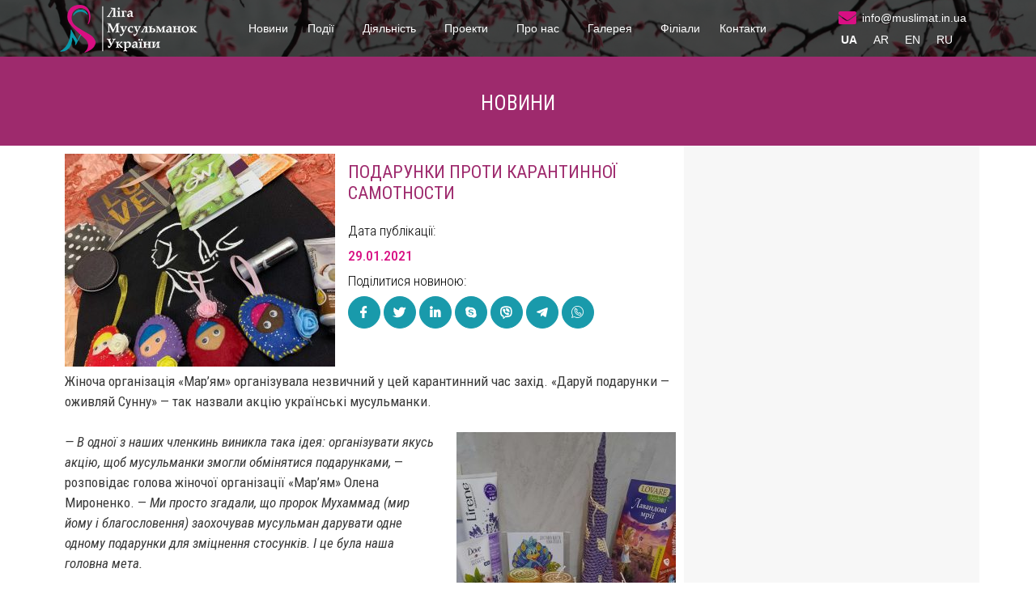

--- FILE ---
content_type: text/html; charset=UTF-8
request_url: https://www.muslimat.in.ua/novini/podarunki-proti-karantinnoyi-samotnosti/
body_size: 29299
content:
<!DOCTYPE html>
<html lang="uk" class="no-js">
<head>
	<meta charset="UTF-8">
	<meta name="viewport" content="width=device-width, initial-scale=1">
	<link rel="profile" href="http://gmpg.org/xfn/11">
	<script>(function(html){html.className = html.className.replace(/\bno-js\b/,'js')})(document.documentElement);</script>
<title>Подарунки проти карантинної самотности | Ліга Мусульманок України</title>

<!-- All In One SEO Pack 3.6.2ob_start_detected [-1,-1] -->
<script type="application/ld+json" class="aioseop-schema">{"@context":"https://schema.org","@graph":[{"@type":"Organization","@id":"https://www.muslimat.in.ua/#organization","url":"https://www.muslimat.in.ua/","name":"Ліга Мусульманок України","sameAs":[],"logo":{"@type":"ImageObject","@id":"https://www.muslimat.in.ua/#logo","url":"https://www.muslimat.in.ua/wp-content/uploads/2019/10/cropped-favicon.png","caption":""},"image":{"@id":"https://www.muslimat.in.ua/#logo"}},{"@type":"WebSite","@id":"https://www.muslimat.in.ua/#website","url":"https://www.muslimat.in.ua/","name":"Ліга Мусульманок України","publisher":{"@id":"https://www.muslimat.in.ua/#organization"},"potentialAction":{"@type":"SearchAction","target":"https://www.muslimat.in.ua/?s={search_term_string}","query-input":"required name=search_term_string"}},{"@type":"WebPage","@id":"https://www.muslimat.in.ua/novini/podarunki-proti-karantinnoyi-samotnosti/#webpage","url":"https://www.muslimat.in.ua/novini/podarunki-proti-karantinnoyi-samotnosti/","inLanguage":"uk","name":"Подарунки проти карантинної самотности","isPartOf":{"@id":"https://www.muslimat.in.ua/#website"},"breadcrumb":{"@id":"https://www.muslimat.in.ua/novini/podarunki-proti-karantinnoyi-samotnosti/#breadcrumblist"},"image":{"@type":"ImageObject","@id":"https://www.muslimat.in.ua/novini/podarunki-proti-karantinnoyi-samotnosti/#primaryimage","url":"https://www.muslimat.in.ua/wp-content/uploads/2021/01/podarok.jpg","width":1600,"height":1200},"primaryImageOfPage":{"@id":"https://www.muslimat.in.ua/novini/podarunki-proti-karantinnoyi-samotnosti/#primaryimage"},"datePublished":"2021-01-29T13:43:54+00:00","dateModified":"2021-02-03T15:55:31+00:00"},{"@type":"Article","@id":"https://www.muslimat.in.ua/novini/podarunki-proti-karantinnoyi-samotnosti/#article","isPartOf":{"@id":"https://www.muslimat.in.ua/novini/podarunki-proti-karantinnoyi-samotnosti/#webpage"},"author":{"@id":"https://www.muslimat.in.ua/author/lmu_admin/#author"},"headline":"Подарунки проти карантинної самотности","datePublished":"2021-01-29T13:43:54+00:00","dateModified":"2021-02-03T15:55:31+00:00","commentCount":0,"mainEntityOfPage":{"@id":"https://www.muslimat.in.ua/novini/podarunki-proti-karantinnoyi-samotnosti/#webpage"},"publisher":{"@id":"https://www.muslimat.in.ua/#organization"},"articleSection":"Новини, UA, pll_6014136829aed","image":{"@type":"ImageObject","@id":"https://www.muslimat.in.ua/novini/podarunki-proti-karantinnoyi-samotnosti/#primaryimage","url":"https://www.muslimat.in.ua/wp-content/uploads/2021/01/podarok.jpg","width":1600,"height":1200}},{"@type":"Person","@id":"https://www.muslimat.in.ua/author/lmu_admin/#author","name":"lmu_admin","sameAs":[],"image":{"@type":"ImageObject","@id":"https://www.muslimat.in.ua/#personlogo","url":"https://secure.gravatar.com/avatar/6b16a51a1424753f0704d44682814367?s=96&d=mm&r=g","width":96,"height":96,"caption":"lmu_admin"}},{"@type":"BreadcrumbList","@id":"https://www.muslimat.in.ua/novini/podarunki-proti-karantinnoyi-samotnosti/#breadcrumblist","itemListElement":[{"@type":"ListItem","position":1,"item":{"@type":"WebPage","@id":"https://www.muslimat.in.ua/","url":"https://www.muslimat.in.ua/","name":"Ліга Мусульманок України"}},{"@type":"ListItem","position":2,"item":{"@type":"WebPage","@id":"https://www.muslimat.in.ua/novini/podarunki-proti-karantinnoyi-samotnosti/","url":"https://www.muslimat.in.ua/novini/podarunki-proti-karantinnoyi-samotnosti/","name":"Подарунки проти карантинної самотности"}}]}]}</script>
<link rel="canonical" href="https://www.muslimat.in.ua/novini/podarunki-proti-karantinnoyi-samotnosti/" />
<!-- All In One SEO Pack -->
<link rel='dns-prefetch' href='//fonts.googleapis.com' />
<link rel='dns-prefetch' href='//s.w.org' />
<link href='https://fonts.gstatic.com' crossorigin rel='preconnect' />
<link rel="alternate" type="application/rss+xml" title="Ліга Мусульманок України &raquo; стрічка" href="https://www.muslimat.in.ua/feed/" />
<link rel="alternate" type="application/rss+xml" title="Ліга Мусульманок України &raquo; Канал коментарів" href="https://www.muslimat.in.ua/comments/feed/" />
<link rel="alternate" type="application/rss+xml" title="Ліга Мусульманок України &raquo; Подарунки проти карантинної самотности Канал коментарів" href="https://www.muslimat.in.ua/novini/podarunki-proti-karantinnoyi-samotnosti/feed/" />
		<script type="text/javascript">
			window._wpemojiSettings = {"baseUrl":"https:\/\/s.w.org\/images\/core\/emoji\/12.0.0-1\/72x72\/","ext":".png","svgUrl":"https:\/\/s.w.org\/images\/core\/emoji\/12.0.0-1\/svg\/","svgExt":".svg","source":{"concatemoji":"https:\/\/www.muslimat.in.ua\/wp-includes\/js\/wp-emoji-release.min.js?ver=5.3.20"}};
			!function(e,a,t){var n,r,o,i=a.createElement("canvas"),p=i.getContext&&i.getContext("2d");function s(e,t){var a=String.fromCharCode;p.clearRect(0,0,i.width,i.height),p.fillText(a.apply(this,e),0,0);e=i.toDataURL();return p.clearRect(0,0,i.width,i.height),p.fillText(a.apply(this,t),0,0),e===i.toDataURL()}function c(e){var t=a.createElement("script");t.src=e,t.defer=t.type="text/javascript",a.getElementsByTagName("head")[0].appendChild(t)}for(o=Array("flag","emoji"),t.supports={everything:!0,everythingExceptFlag:!0},r=0;r<o.length;r++)t.supports[o[r]]=function(e){if(!p||!p.fillText)return!1;switch(p.textBaseline="top",p.font="600 32px Arial",e){case"flag":return s([127987,65039,8205,9895,65039],[127987,65039,8203,9895,65039])?!1:!s([55356,56826,55356,56819],[55356,56826,8203,55356,56819])&&!s([55356,57332,56128,56423,56128,56418,56128,56421,56128,56430,56128,56423,56128,56447],[55356,57332,8203,56128,56423,8203,56128,56418,8203,56128,56421,8203,56128,56430,8203,56128,56423,8203,56128,56447]);case"emoji":return!s([55357,56424,55356,57342,8205,55358,56605,8205,55357,56424,55356,57340],[55357,56424,55356,57342,8203,55358,56605,8203,55357,56424,55356,57340])}return!1}(o[r]),t.supports.everything=t.supports.everything&&t.supports[o[r]],"flag"!==o[r]&&(t.supports.everythingExceptFlag=t.supports.everythingExceptFlag&&t.supports[o[r]]);t.supports.everythingExceptFlag=t.supports.everythingExceptFlag&&!t.supports.flag,t.DOMReady=!1,t.readyCallback=function(){t.DOMReady=!0},t.supports.everything||(n=function(){t.readyCallback()},a.addEventListener?(a.addEventListener("DOMContentLoaded",n,!1),e.addEventListener("load",n,!1)):(e.attachEvent("onload",n),a.attachEvent("onreadystatechange",function(){"complete"===a.readyState&&t.readyCallback()})),(n=t.source||{}).concatemoji?c(n.concatemoji):n.wpemoji&&n.twemoji&&(c(n.twemoji),c(n.wpemoji)))}(window,document,window._wpemojiSettings);
		</script>
		<style type="text/css">
img.wp-smiley,
img.emoji {
	display: inline !important;
	border: none !important;
	box-shadow: none !important;
	height: 1em !important;
	width: 1em !important;
	margin: 0 .07em !important;
	vertical-align: -0.1em !important;
	background: none !important;
	padding: 0 !important;
}
</style>
	<link rel='stylesheet' id='void-grid-main-css'  href='https://www.muslimat.in.ua/wp-content/plugins/void-elementor-post-grid-addon-for-elementor-page-builder/assets/css/main.css?ver=1.0' type='text/css' media='all' />
<link rel='stylesheet' id='void-grid-bootstrap-css'  href='https://www.muslimat.in.ua/wp-content/plugins/void-elementor-post-grid-addon-for-elementor-page-builder/assets/css/bootstrap.min.css?ver=3.3.7' type='text/css' media='all' />
<link rel='stylesheet' id='wp-block-library-css'  href='https://www.muslimat.in.ua/wp-includes/css/dist/block-library/style.min.css?ver=5.3.20' type='text/css' media='all' />
<link rel='stylesheet' id='wp-block-library-theme-css'  href='https://www.muslimat.in.ua/wp-includes/css/dist/block-library/theme.min.css?ver=5.3.20' type='text/css' media='all' />
<link rel='stylesheet' id='contact-form-7-css'  href='https://www.muslimat.in.ua/wp-content/plugins/contact-form-7/includes/css/styles.css?ver=5.1.4' type='text/css' media='all' />
<link rel='stylesheet' id='dtbaker-elementor-css-css'  href='https://www.muslimat.in.ua/wp-content/plugins/full-site-builder-for-elementor/assets/css/frontend.css?ver=1.2.1' type='text/css' media='all' />
<link rel='stylesheet' id='font-awesome-css'  href='https://www.muslimat.in.ua/wp-content/plugins/elementor/assets/lib/font-awesome/css/font-awesome.min.css?ver=4.7.0' type='text/css' media='all' />
<link rel='stylesheet' id='wpos-slick-style-css'  href='https://www.muslimat.in.ua/wp-content/plugins/wp-responsive-recent-post-slider/assets/css/slick.css?ver=2.2.3' type='text/css' media='all' />
<link rel='stylesheet' id='wppsac-public-style-css'  href='https://www.muslimat.in.ua/wp-content/plugins/wp-responsive-recent-post-slider/assets/css/recent-post-style.css?ver=2.2.3' type='text/css' media='all' />
<link rel='stylesheet' id='spu-public-css-css'  href='https://www.muslimat.in.ua/wp-content/plugins/popups/public/assets/css/public.css?ver=1.9.3.6' type='text/css' media='all' />
<link rel='stylesheet' id='twentyseventeen-fonts-css'  href='https://fonts.googleapis.com/css?family=Libre+Franklin%3A300%2C300i%2C400%2C400i%2C600%2C600i%2C800%2C800i&#038;subset=latin%2Clatin-ext' type='text/css' media='all' />
<link rel='stylesheet' id='elementskit-framework-css-frontend-css'  href='https://www.muslimat.in.ua/wp-content/plugins/elementskit-lite/libs/framework/assets/css/frontend-style.css?ver=5.3.20' type='text/css' media='all' />
<link rel='stylesheet' id='stylepress-email-css'  href='https://www.muslimat.in.ua/wp-content/plugins/full-site-builder-for-elementor/extensions/email-subscribe/subscribe.css?ver=5.3.20' type='text/css' media='all' />
<link rel='stylesheet' id='stylepress-nav-menu-css'  href='https://www.muslimat.in.ua/wp-content/plugins/full-site-builder-for-elementor/extensions/wp-menu/menu.css?ver=5.3.20' type='text/css' media='all' />
<link rel='stylesheet' id='stylepress-formstyles-css'  href='https://www.muslimat.in.ua/wp-content/plugins/full-site-builder-for-elementor/extensions/form/form.css?ver=5.3.20' type='text/css' media='all' />
<link rel='stylesheet' id='stylepress-tooltips-css'  href='https://www.muslimat.in.ua/wp-content/plugins/full-site-builder-for-elementor/extensions/tooltip/tooltip.css?ver=5.3.20' type='text/css' media='all' />
<link rel='stylesheet' id='dtbaker_page_slider-css'  href='https://www.muslimat.in.ua/wp-content/plugins/full-site-builder-for-elementor/extensions/page-slider/css/page-slider.css?ver=1.2.1' type='text/css' media='all' />
<link rel='stylesheet' id='elementskit-vendors-css'  href='https://www.muslimat.in.ua/wp-content/plugins/elementskit-lite/widgets/init/assets/css/vendors.css?ver=1.3.1' type='text/css' media='all' />
<link rel='stylesheet' id='elementskit-style-css'  href='https://www.muslimat.in.ua/wp-content/plugins/elementskit-lite/widgets/init/assets/css/style.css?ver=1.3.1' type='text/css' media='all' />
<link rel='stylesheet' id='elementskit-responsive-css'  href='https://www.muslimat.in.ua/wp-content/plugins/elementskit-lite/widgets/init/assets/css/responsive.css?ver=1.3.1' type='text/css' media='all' />
<link rel='stylesheet' id='elementor-menus-css'  href='https://www.muslimat.in.ua/wp-content/plugins/navmenu-addon-for-elementor/assets/css/frontend.min.css?ver=1.1.6' type='text/css' media='all' />
<link rel='stylesheet' id='stylepress-theme-overwrites-css'  href='https://www.muslimat.in.ua/wp-content/plugins/full-site-builder-for-elementor/assets/css/theme-overwrites.css?ver=1.2.1' type='text/css' media='all' />
<script type='text/javascript' src='https://www.muslimat.in.ua/wp-includes/js/jquery/jquery.js?ver=1.12.4-wp'></script>
<script type='text/javascript' src='https://www.muslimat.in.ua/wp-includes/js/jquery/jquery-migrate.min.js?ver=1.4.1'></script>
<!--[if lt IE 9]>
<script type='text/javascript' src='https://www.muslimat.in.ua/wp-content/themes/Muslimat/assets/js/html5.js?ver=3.7.3'></script>
<![endif]-->
<script type='text/javascript' src='https://www.muslimat.in.ua/wp-content/plugins/elementskit-lite/libs/framework/assets/js/frontend-script.js?ver=1'></script>
<script type='text/javascript'>
        //console.log(window.elementskit);

		var elementskit = {
            resturl: 'https://www.muslimat.in.ua/wp-json/elementskit/v1/',
        }

        //console.log(window.elementskit);
		
</script>
<link rel='https://api.w.org/' href='https://www.muslimat.in.ua/wp-json/' />
<link rel="EditURI" type="application/rsd+xml" title="RSD" href="https://www.muslimat.in.ua/xmlrpc.php?rsd" />
<link rel="wlwmanifest" type="application/wlwmanifest+xml" href="https://www.muslimat.in.ua/wp-includes/wlwmanifest.xml" /> 
<link rel='prev' title='Тато в об’єктиві: Ліга мусульманок України оголошує про незвичайний фотоконкурс' href='https://www.muslimat.in.ua/anonsi-ogoloshennya/tato-v-ob-yektivi-liga-musulmanok-ukrayini-ogoloshuye-pro-nezvichajnij-fotokonkurs/' />
<link rel='next' title='День хіджабу — прекрасна нагода дарувати хустки' href='https://www.muslimat.in.ua/novini/den-hidzhabu-prekrasna-nagoda-daruvati-hustki/' />
<meta name="generator" content="WordPress 5.3.20" />
<link rel='shortlink' href='https://www.muslimat.in.ua/?p=1533' />
<link rel="alternate" type="application/json+oembed" href="https://www.muslimat.in.ua/wp-json/oembed/1.0/embed?url=https%3A%2F%2Fwww.muslimat.in.ua%2Fnovini%2Fpodarunki-proti-karantinnoyi-samotnosti%2F" />
<link rel="alternate" type="text/xml+oembed" href="https://www.muslimat.in.ua/wp-json/oembed/1.0/embed?url=https%3A%2F%2Fwww.muslimat.in.ua%2Fnovini%2Fpodarunki-proti-karantinnoyi-samotnosti%2F&#038;format=xml" />
<script>document.createElement( "picture" );if(!window.HTMLPictureElement && document.addEventListener) {window.addEventListener("DOMContentLoaded", function() {var s = document.createElement("script");s.src = "https://www.muslimat.in.ua/wp-content/plugins/webp-express/js/picturefill.min.js";document.body.appendChild(s);});}</script><link rel="alternate" href="https://www.muslimat.in.ua/novini/podarunki-proti-karantinnoyi-samotnosti/" hreflang="uk" />
<link rel="alternate" href="https://www.muslimat.in.ua/ru/novosti/podarki-protiv-karantinnogo-odinochestva/" hreflang="ru" />
		<style>
			.no-js img.lazyload { display: none; }
			figure.wp-block-image img.lazyloading { min-width: 150px; }
							.lazyload, .lazyloading { opacity: 0; }
				.lazyloaded {
					opacity: 1;
					transition: opacity 400ms;
					transition-delay: 0ms;
				}
					</style>
		<link rel="pingback" href="https://www.muslimat.in.ua/xmlrpc.php">
<style type="text/css">.recentcomments a{display:inline !important;padding:0 !important;margin:0 !important;}</style><link rel="icon" href="https://www.muslimat.in.ua/wp-content/uploads/2019/10/cropped-favicon-2-32x32.png" sizes="32x32" />
<link rel="icon" href="https://www.muslimat.in.ua/wp-content/uploads/2019/10/cropped-favicon-2-192x192.png" sizes="192x192" />
<link rel="apple-touch-icon-precomposed" href="https://www.muslimat.in.ua/wp-content/uploads/2019/10/cropped-favicon-2-180x180.png" />
<meta name="msapplication-TileImage" content="https://www.muslimat.in.ua/wp-content/uploads/2019/10/cropped-favicon-2-270x270.png" />
		<style type="text/css" id="wp-custom-css">
			p {
    margin: 0 !important;
}

.elementor-19 .elementor-element.elementor-element-2d305cf:not(.elementor-motion-effects-element-type-background), .elementor-19 .elementor-element.elementor-element-2d305cf > .elementor-motion-effects-container > .elementor-motion-effects-layer {
    background-image: url(https://www.muslimat.in.ua/wp-content/webp-express/webp-images/doc-root/wp-content/uploads/2019/10/home_main_background.jpg.webp) !important;
}

#activiti span {
    text-align: justify !important;
}

.breadcrumbs {
    color: #4c4c4c;
    font-family: 'roboto condensed' !important;
    font-size: 13px;
    font-weight: 300 !important;
}

.breadcrumbs a{
	color: #4c4c4c;
}
.breadcrumbs a:hover{
	color: #9e2a6d;
}

li.plsfe-menu-item {
    list-style: none !important;
}

#lang-style li.plsfe-menu-item {
    margin: 0 5px !important;

    float: left;
}

ul.plsfe-menu {
    margin: 0 !important;
	padding: 0 2px !important;
}

p {
    font-family: 'roboto condensed', sans-serif;
    font-size: 17px;
}

.recent-post-slider.design-4 .post-list-content, .recent-post-slider.design-4 .post-list {
    width: 98% !important;
    margin: 0 1%;
}
h2.entry-title {
    font-family: 'roboto condensed';
    border: none !important;
}

.entry-content a:focus, .entry-content a:hover, .entry-summary a:focus, .entry-summary a:hover, .comment-content a:focus, .comment-content a:hover, .widget a:focus, .widget a:hover, .site-footer .widget-area a:focus, .site-footer .widget-area a:hover, .posts-navigation a:focus, .posts-navigation a:hover, .comment-metadata a:focus, .comment-metadata a:hover, .comment-metadata a.comment-edit-link:focus, .comment-metadata a.comment-edit-link:hover, .comment-reply-link:focus, .comment-reply-link:hover, .widget_authors a:focus strong, .widget_authors a:hover strong, .entry-title a:focus, .entry-title a:hover, .entry-meta a:focus, .entry-meta a:hover, .page-links a:focus .page-number, .page-links a:hover .page-number, .entry-footer a:focus, .entry-footer a:hover, .entry-footer .cat-links a:focus, .entry-footer .cat-links a:hover, .entry-footer .tags-links a:focus, .entry-footer .tags-links a:hover, .post-navigation a:focus, .post-navigation a:hover, .pagination a:not(.prev):not(.next):focus, .pagination a:not(.prev):not(.next):hover, .comments-pagination a:not(.prev):not(.next):focus, .comments-pagination a:not(.prev):not(.next):hover, .logged-in-as a:focus, .logged-in-as a:hover, a:focus .nav-title, a:hover .nav-title, .edit-link a:focus, .edit-link a:hover, .site-info a:focus, .site-info a:hover, .widget .widget-title a:focus, .widget .widget-title a:hover, .widget ul li a:focus, .widget ul li a:hover {
    color: #000;
    -webkit-box-shadow: inset 0 0 0 rgba(0, 0, 0, 0), 0 0px 0 rgba(0, 0, 0, 0) !important; 
    box-shadow: inset 0 0 0 rgba(0, 0, 0, 0), 0 0px 0 rgba(0, 0, 0, 1) !important; 
}
span.comments-link {
    display: none !important;
}
span.cat-links {
    font-family: 'roboto condensed';
}
p {
    font-family: 'roboto condensed' !important;
}
p.link-more a {
    border: 1px #609aab dashed;
    color: #199aab !important;
    padding: 1px 10px;
    text-align: right;
    float: right; 
	font-family: 'roboto condensed' !important;
	font-weight: 300 !important;
	margin-top: 10px;
}
p.link-more a:hover {
	background-color: #199aab;
	color: #fff !important;
}
span.tags-links {
    display: none !important;
}
.recent-post-slider.design-1 .post-content-left {
    position: absolute !important;
    left: 0;
    bottom: 0px;
	background: rgba(193, 187, 187, 0.65);}
		</style>
		<script type='text/javascript' src='https://www.muslimat.in.ua/wp-includes/js/wp-embed.min.js?ver=5.3.20'></script>
</head>

<body class="post-template-default single single-post postid-1533 single-format-standard wp-custom-logo wp-embed-responsive stylepress-render has-navmenu has-megamenu group-blog has-header-image has-sidebar colors-light elementor-default dtbaker-elementor-template dtbaker-elementor-style-864">
<div id="site-offcanvas-wrap">	<!-- stylepress render template begin -->
			<div data-elementor-type="wp-post" data-elementor-id="864" class="elementor elementor-864" data-elementor-settings="[]">
			<div class="elementor-inner">
				<div class="elementor-section-wrap">
							<section class="elementor-element elementor-element-ccf0f6b elementor-section-stretched elementor-section-full_width elementor-section-height-default elementor-section-height-default stylepress-section-color-normal elementor-section elementor-top-section" data-id="ccf0f6b" data-element_type="section" data-settings="{&quot;stretch_section&quot;:&quot;section-stretched&quot;,&quot;background_background&quot;:&quot;classic&quot;}">
						<div class="elementor-container elementor-column-gap-default">
				<div class="elementor-row">
				<div class="elementor-element elementor-element-50f8342 elementor-column elementor-col-100 elementor-top-column" data-id="50f8342" data-element_type="column">
			<div class="elementor-column-wrap  elementor-element-populated">
					<div class="elementor-widget-wrap">
				<section class="elementor-element elementor-element-8e597e2 elementor-section-boxed elementor-section-height-default elementor-section-height-default stylepress-section-color-normal elementor-section elementor-top-section" data-id="8e597e2" data-element_type="section" data-settings="{&quot;background_background&quot;:&quot;classic&quot;}">
						<div class="elementor-container elementor-column-gap-default">
				<div class="elementor-row">
				<div class="elementor-element elementor-element-808e84b elementor-column elementor-col-50 elementor-top-column" data-id="808e84b" data-element_type="column">
			<div class="elementor-column-wrap  elementor-element-populated">
					<div class="elementor-widget-wrap">
				<div class="elementor-element elementor-element-7a500ae elementor-widget elementor-widget-image" data-id="7a500ae" data-element_type="widget" data-widget_type="image.default">
				<div class="elementor-widget-container">
					<div class="elementor-image">
											<a href="https://www.muslimat.in.ua/ru" data-elementor-open-lightbox="">
							<img width="170" height="59"   alt="" sizes="100vw" data-src="https://www.muslimat.in.ua/wp-content/uploads/2019/10/logo.png" class="attachment-full size-full lazyload" src="[data-uri]" /><noscript><img width="170" height="59" src="https://www.muslimat.in.ua/wp-content/uploads/2019/10/logo.png" class="attachment-full size-full" alt="" sizes="100vw" /></noscript>								</a>
											</div>
				</div>
				</div>
						</div>
			</div>
		</div>
				<div class="elementor-element elementor-element-28aeeda elementor-column elementor-col-50 elementor-top-column" data-id="28aeeda" data-element_type="column">
			<div class="elementor-column-wrap  elementor-element-populated">
					<div class="elementor-widget-wrap">
				<section class="elementor-element elementor-element-5db6741 elementor-section-full_width elementor-reverse-mobile elementor-section-height-default elementor-section-height-default stylepress-section-color-normal elementor-section elementor-inner-section" data-id="5db6741" data-element_type="section">
						<div class="elementor-container elementor-column-gap-default">
				<div class="elementor-row">
				<div class="elementor-element elementor-element-dec8015 elementor-column elementor-col-50 elementor-inner-column" data-id="dec8015" data-element_type="column">
			<div class="elementor-column-wrap  elementor-element-populated">
					<div class="elementor-widget-wrap">
				<div class="elementor-element elementor-element-edad1cd elementor-widget elementor-widget-ekit-nav-menu" data-id="edad1cd" data-element_type="widget" data-widget_type="ekit-nav-menu.default">
				<div class="elementor-widget-container">
			<div class="ekit-wid-con" ><div id="ekit-megamenu-menu-ua" class="elementskit-menu-container elementskit-menu-offcanvas-elements elementskit-navbar-nav-default elementskit_none ekit-nav-menu-one-page-no"><ul id="main-menu" class="elementskit-navbar-nav elementskit-menu-po-center"><li id="menu-item-216" class="menu-item menu-item-type-post_type menu-item-object-page menu-item-216 nav-item elementskit-mobile-builder-content"><a href="https://www.muslimat.in.ua/novini/" class="ekit-menu-nav-link">Новини</a></li>
<li id="menu-item-217" class="menu-item menu-item-type-post_type menu-item-object-page menu-item-has-children menu-item-217 nav-item elementskit-dropdown-has elementskit-mobile-builder-content"><a href="https://www.muslimat.in.ua/podiyi/" class="ekit-menu-nav-link ekit-menu-dropdown-toggle">Події<i class="elementskit-submenu-indicator"></i></a>
<ul class="elementskit-dropdown elementskit-submenu-panel">
	<li id="menu-item-219" class="menu-item menu-item-type-post_type menu-item-object-page menu-item-219 nav-item elementskit-mobile-builder-content"><a href="https://www.muslimat.in.ua/podiyi/najblizhchi-podiyi/" class=" dropdown-item">Найближчі події</a>	<li id="menu-item-218" class="menu-item menu-item-type-post_type menu-item-object-page menu-item-218 nav-item elementskit-mobile-builder-content"><a href="https://www.muslimat.in.ua/podiyi/anonsi-ogoloshennya/" class=" dropdown-item">Анонси/Оголошення</a>	<li id="menu-item-220" class="menu-item menu-item-type-post_type menu-item-object-page menu-item-220 nav-item elementskit-mobile-builder-content"><a href="https://www.muslimat.in.ua/podiyi/reyestratsiya-na-podiyu/" class=" dropdown-item">Реєстрація на подію</a></ul>
</li>
<li id="menu-item-213" class="menu-item menu-item-type-post_type menu-item-object-page menu-item-has-children menu-item-213 nav-item elementskit-dropdown-has elementskit-mobile-builder-content"><a href="https://www.muslimat.in.ua/diyalnist/" class="ekit-menu-nav-link ekit-menu-dropdown-toggle">Діяльність<i class="elementskit-submenu-indicator"></i></a>
<ul class="elementskit-dropdown elementskit-submenu-panel">
	<li id="menu-item-365" class="menu-item menu-item-type-post_type menu-item-object-page menu-item-365 nav-item elementskit-mobile-builder-content"><a href="https://www.muslimat.in.ua/diyalnist/osvitnya/" class=" dropdown-item">Освітня</a>	<li id="menu-item-364" class="menu-item menu-item-type-post_type menu-item-object-page menu-item-364 nav-item elementskit-mobile-builder-content"><a href="https://www.muslimat.in.ua/diyalnist/kulturno-prosvitnitska/" class=" dropdown-item">Культурно-просвітницька</a>	<li id="menu-item-363" class="menu-item menu-item-type-post_type menu-item-object-page menu-item-363 nav-item elementskit-mobile-builder-content"><a href="https://www.muslimat.in.ua/diyalnist/dozvillya/" class=" dropdown-item">Дозвілля</a>	<li id="menu-item-362" class="menu-item menu-item-type-post_type menu-item-object-page menu-item-362 nav-item elementskit-mobile-builder-content"><a href="https://www.muslimat.in.ua/diyalnist/dobrochinnist/" class=" dropdown-item">Доброчинність</a></ul>
</li>
<li id="menu-item-228" class="menu-item menu-item-type-post_type menu-item-object-page menu-item-has-children menu-item-228 nav-item elementskit-dropdown-has elementskit-mobile-builder-content"><a href="https://www.muslimat.in.ua/proekti/" class="ekit-menu-nav-link ekit-menu-dropdown-toggle">Проекти<i class="elementskit-submenu-indicator"></i></a>
<ul class="elementskit-dropdown elementskit-submenu-panel">
	<li id="menu-item-229" class="menu-item menu-item-type-post_type menu-item-object-page menu-item-229 nav-item elementskit-mobile-builder-content"><a href="https://www.muslimat.in.ua/proekti/pidtrimati-nas/" class=" dropdown-item">Підтримати нас</a></ul>
</li>
<li id="menu-item-221" class="menu-item menu-item-type-post_type menu-item-object-page menu-item-has-children menu-item-221 nav-item elementskit-dropdown-has elementskit-mobile-builder-content"><a href="https://www.muslimat.in.ua/pro-nas/" class="ekit-menu-nav-link ekit-menu-dropdown-toggle">Про нас<i class="elementskit-submenu-indicator"></i></a>
<ul class="elementskit-dropdown elementskit-submenu-panel">
	<li id="menu-item-222" class="menu-item menu-item-type-post_type menu-item-object-page menu-item-222 nav-item elementskit-mobile-builder-content"><a href="https://www.muslimat.in.ua/pro-nas/nashi-tsinnosti/" class=" dropdown-item">Наші цінності</a>	<li id="menu-item-224" class="menu-item menu-item-type-post_type menu-item-object-page menu-item-224 nav-item elementskit-mobile-builder-content"><a href="https://www.muslimat.in.ua/pro-nas/nashe-bachennya/" class=" dropdown-item">Наше бачення</a>	<li id="menu-item-223" class="menu-item menu-item-type-post_type menu-item-object-page menu-item-223 nav-item elementskit-mobile-builder-content"><a href="https://www.muslimat.in.ua/pro-nas/nasha-komanda/" class=" dropdown-item">Наша команда</a>	<li id="menu-item-225" class="menu-item menu-item-type-post_type menu-item-object-page menu-item-225 nav-item elementskit-mobile-builder-content"><a href="https://www.muslimat.in.ua/pro-nas/spivpratsya/" class=" dropdown-item">Співпраця</a>	<li id="menu-item-227" class="menu-item menu-item-type-post_type menu-item-object-page menu-item-227 nav-item elementskit-mobile-builder-content"><a href="https://www.muslimat.in.ua/pro-nas/yak-stati-chlenom/" class=" dropdown-item">Як стати членом</a>	<li id="menu-item-226" class="menu-item menu-item-type-post_type menu-item-object-page menu-item-226 nav-item elementskit-mobile-builder-content"><a href="https://www.muslimat.in.ua/pro-nas/yak-stati-volonterom/" class=" dropdown-item">Як стати волонтером</a></ul>
</li>
<li id="menu-item-208" class="menu-item menu-item-type-post_type menu-item-object-page menu-item-has-children menu-item-208 nav-item elementskit-dropdown-has elementskit-mobile-builder-content"><a href="https://www.muslimat.in.ua/galereya/" class="ekit-menu-nav-link ekit-menu-dropdown-toggle">Галерея<i class="elementskit-submenu-indicator"></i></a>
<ul class="elementskit-dropdown elementskit-submenu-panel">
	<li id="menu-item-211" class="menu-item menu-item-type-post_type menu-item-object-page menu-item-211 nav-item elementskit-mobile-builder-content"><a href="https://www.muslimat.in.ua/galereya/foto/" class=" dropdown-item">Фото</a>	<li id="menu-item-209" class="menu-item menu-item-type-post_type menu-item-object-page menu-item-209 nav-item elementskit-mobile-builder-content"><a href="https://www.muslimat.in.ua/galereya/video/" class=" dropdown-item">Відео</a>	<li id="menu-item-361" class="menu-item menu-item-type-post_type menu-item-object-page menu-item-361 nav-item elementskit-mobile-builder-content"><a href="https://www.muslimat.in.ua/galereya/motivatori/" class=" dropdown-item">Мотиватори</a>	<li id="menu-item-210" class="menu-item menu-item-type-post_type menu-item-object-page menu-item-210 nav-item elementskit-mobile-builder-content"><a href="https://www.muslimat.in.ua/galereya/publikatsiyi/" class=" dropdown-item">Публікації</a></ul>
</li>
<li id="menu-item-230" class="menu-item menu-item-type-post_type menu-item-object-page menu-item-230 nav-item elementskit-mobile-builder-content"><a href="https://www.muslimat.in.ua/filiali/" class="ekit-menu-nav-link">Філіали</a></li>
<li id="menu-item-214" class="menu-item menu-item-type-post_type menu-item-object-page menu-item-has-children menu-item-214 nav-item elementskit-dropdown-has elementskit-mobile-builder-content"><a href="https://www.muslimat.in.ua/kontakti/" class="ekit-menu-nav-link ekit-menu-dropdown-toggle">Контакти<i class="elementskit-submenu-indicator"></i></a>
<ul class="elementskit-dropdown elementskit-submenu-panel">
	<li id="menu-item-215" class="menu-item menu-item-type-post_type menu-item-object-page menu-item-215 nav-item elementskit-mobile-builder-content"><a href="https://www.muslimat.in.ua/kontakti/zadati-pitannya/" class=" dropdown-item">Задати питання</a></ul>
</li>
</ul>
				<div class="elementskit-nav-identity-panel">
					<div class="elementskit-site-title">
						<a class="elementskit-nav-logo" href="https://www.muslimat.in.ua" target="_self" rel="">
							<img src="" alt="" >
						</a>
					</div>
					<button class="elementskit-menu-close elementskit-menu-toggler" type="button">X</button>
				</div>
			</div></div>		</div>
				</div>
						</div>
			</div>
		</div>
				<div class="elementor-element elementor-element-b7eb2d0 elementor-column elementor-col-50 elementor-inner-column" data-id="b7eb2d0" data-element_type="column">
			<div class="elementor-column-wrap  elementor-element-populated">
					<div class="elementor-widget-wrap">
				<div class="elementor-element elementor-element-25420ef elementor-icon-list--layout-inline elementor-align-center elementor-align-center elementor-widget elementor-widget-icon-list" data-id="25420ef" data-element_type="widget" data-widget_type="icon-list.default">
				<div class="elementor-widget-container">
					<ul class="elementor-icon-list-items elementor-inline-items">
							<li class="elementor-icon-list-item" >
											<span class="elementor-icon-list-icon">
							<i aria-hidden="true" class="fas fa-envelope"></i>						</span>
										<span class="elementor-icon-list-text">info@muslimat.in.ua</span>
									</li>
						</ul>
				</div>
				</div>
				<div class="elementor-element elementor-element-e15f7ae plsfe-align-justify plsfe-mobile-align-center lang-style plsfe-layout-horizontal elementor-widget elementor-widget-polylang-language-switcher" data-id="e15f7ae" data-element_type="widget" id="lang-style" data-widget_type="polylang-language-switcher.default">
				<div class="elementor-widget-container">
			<nav class="plsfe-switcher"><ul class="plsfe-menu"><li class="plsfe-menu-item"><a href="https://www.muslimat.in.ua/novini/podarunki-proti-karantinnoyi-samotnosti/" class="plsfe-item plsfe-item__active"><span class="plsfe-language-name">UA</span></a></li><li class="plsfe-menu-item"><a href="https://www.muslimat.in.ua/ar/" class="plsfe-item"><span class="plsfe-language-name">AR</span></a></li><li class="plsfe-menu-item"><a href="https://www.muslimat.in.ua/en/" class="plsfe-item"><span class="plsfe-language-name">EN</span></a></li><li class="plsfe-menu-item"><a href="https://www.muslimat.in.ua/ru/novosti/podarki-protiv-karantinnogo-odinochestva/" class="plsfe-item"><span class="plsfe-language-name">RU</span></a></li></ul></nav>		</div>
				</div>
						</div>
			</div>
		</div>
						</div>
			</div>
		</section>
						</div>
			</div>
		</div>
						</div>
			</div>
		</section>
						</div>
			</div>
		</div>
						</div>
			</div>
		</section>
				<section class="elementor-element elementor-element-be70ba1 elementor-section-boxed elementor-section-height-default elementor-section-height-default stylepress-section-color-normal elementor-section elementor-top-section" data-id="be70ba1" data-element_type="section" data-settings="{&quot;background_background&quot;:&quot;classic&quot;}">
						<div class="elementor-container elementor-column-gap-default">
				<div class="elementor-row">
				<div class="elementor-element elementor-element-2e7eac0 elementor-column elementor-col-100 elementor-top-column" data-id="2e7eac0" data-element_type="column">
			<div class="elementor-column-wrap  elementor-element-populated">
					<div class="elementor-widget-wrap">
				<section class="elementor-element elementor-element-26d57d6 elementor-section-boxed elementor-section-height-default elementor-section-height-default stylepress-section-color-normal elementor-section elementor-inner-section" data-id="26d57d6" data-element_type="section">
						<div class="elementor-container elementor-column-gap-default">
				<div class="elementor-row">
				<div class="elementor-element elementor-element-ba4f876 elementor-column elementor-col-100 elementor-inner-column" data-id="ba4f876" data-element_type="column">
			<div class="elementor-column-wrap  elementor-element-populated">
					<div class="elementor-widget-wrap">
				<div class="elementor-element elementor-element-507b4fa elementor-widget elementor-widget-heading" data-id="507b4fa" data-element_type="widget" data-widget_type="heading.default">
				<div class="elementor-widget-container">
			<p class="elementor-heading-title elementor-size-default"><a href="https://www.muslimat.in.ua/novini/">Новини</a></p>		</div>
				</div>
						</div>
			</div>
		</div>
						</div>
			</div>
		</section>
						</div>
			</div>
		</div>
						</div>
			</div>
		</section>
				<section class="elementor-element elementor-element-122b527 elementor-section-boxed elementor-section-height-default elementor-section-height-default stylepress-section-color-normal elementor-section elementor-top-section" data-id="122b527" data-element_type="section">
						<div class="elementor-container elementor-column-gap-default">
				<div class="elementor-row">
				<div class="elementor-element elementor-element-3ddc161 elementor-column elementor-col-50 elementor-top-column" data-id="3ddc161" data-element_type="column">
			<div class="elementor-column-wrap  elementor-element-populated">
					<div class="elementor-widget-wrap">
				<section class="elementor-element elementor-element-76c8d8b elementor-section-boxed elementor-section-height-default elementor-section-height-default stylepress-section-color-normal elementor-section elementor-inner-section" data-id="76c8d8b" data-element_type="section">
						<div class="elementor-container elementor-column-gap-default">
				<div class="elementor-row">
				<div class="elementor-element elementor-element-40b2fc1 elementor-column elementor-col-50 elementor-inner-column" data-id="40b2fc1" data-element_type="column">
			<div class="elementor-column-wrap  elementor-element-populated">
					<div class="elementor-widget-wrap">
				<div class="elementor-element elementor-element-307e5e0 elementor-widget elementor-widget-post-featured-image" data-id="307e5e0" data-element_type="widget" data-widget_type="post-featured-image.default">
				<div class="elementor-widget-container">
			<div class="press-elements-featured-image "><img width="334" height="263"   alt="Подарунки проти карантинної самотности" sizes="100vw" data-src="https://www.muslimat.in.ua/wp-content/uploads/2021/01/podarok-334x263.jpg" class="attachment-post-images size-post-images wp-post-image lazyload" src="[data-uri]" /><noscript><img width="334" height="263" src="https://www.muslimat.in.ua/wp-content/uploads/2021/01/podarok-334x263.jpg" class="attachment-post-images size-post-images wp-post-image" alt="Подарунки проти карантинної самотности" sizes="100vw" /></noscript></div>		</div>
				</div>
						</div>
			</div>
		</div>
				<div class="elementor-element elementor-element-dfcbfb5 elementor-column elementor-col-50 elementor-inner-column" data-id="dfcbfb5" data-element_type="column">
			<div class="elementor-column-wrap  elementor-element-populated">
					<div class="elementor-widget-wrap">
				<div class="elementor-element elementor-element-b3e7c2b elementor-widget elementor-widget-post-title" data-id="b3e7c2b" data-element_type="widget" data-widget_type="post-title.default">
				<div class="elementor-widget-container">
			<h1 class="press-elements-title ">Подарунки проти карантинної самотности</h1>		</div>
				</div>
				<div class="elementor-element elementor-element-b74331b elementor-widget elementor-widget-heading" data-id="b74331b" data-element_type="widget" data-widget_type="heading.default">
				<div class="elementor-widget-container">
			<p class="elementor-heading-title elementor-size-default">Дата публікації:</p>		</div>
				</div>
				<div class="elementor-element elementor-element-abfca55 elementor-widget elementor-widget-post-date" data-id="abfca55" data-element_type="widget" data-widget_type="post-date.default">
				<div class="elementor-widget-container">
			<p class="press-elements-date ">29.01.2021</p>		</div>
				</div>
				<div class="elementor-element elementor-element-8e98832 elementor-widget elementor-widget-heading" data-id="8e98832" data-element_type="widget" data-widget_type="heading.default">
				<div class="elementor-widget-container">
			<p class="elementor-heading-title elementor-size-default">Поділитися новиною:</p>		</div>
				</div>
				<div class="elementor-element elementor-element-c1e053c elementor-widget elementor-widget-elementskit-social-share" data-id="c1e053c" data-element_type="widget" data-widget_type="elementskit-social-share.default">
				<div class="elementor-widget-container">
			<div class="ekit-wid-con" >		<ul class="ekit_socialshare">
                                            <li class="elementor-repeater-item-525b749" data-social="facebook">
                    <a class="facebook">
                        
                        <i aria-hidden="true" class="icon icon-facebook"></i>                        
                                                                                            </a>
                </li>
                                                            <li class="elementor-repeater-item-99722fe" data-social="twitter">
                    <a class="twitter">
                        
                        <i aria-hidden="true" class="fab fa-twitter"></i>                        
                                                                                            </a>
                </li>
                                                            <li class="elementor-repeater-item-5211d76" data-social="linkedin">
                    <a class="linkedin">
                        
                        <i aria-hidden="true" class="fab fa-linkedin-in"></i>                        
                                                                                            </a>
                </li>
                                                            <li class="elementor-repeater-item-5881e0e" data-social="skype">
                    <a class="skype">
                        
                        <i aria-hidden="true" class="fab fa-skype"></i>                        
                                                                                            </a>
                </li>
                                                            <li class="elementor-repeater-item-ec17004" data-social="viber">
                    <a class="viber">
                        
                        <i aria-hidden="true" class="fab fa-viber"></i>                        
                                                                                            </a>
                </li>
                                                            <li class="elementor-repeater-item-b24d1d1" data-social="telegram">
                    <a class="telegram">
                        
                        <i aria-hidden="true" class="fab fa-telegram-plane"></i>                        
                                                                                            </a>
                </li>
                                                            <li class="elementor-repeater-item-cf16552" data-social="whatsapp">
                    <a class="whatsapp">
                        
                        <i aria-hidden="true" class="icon icon-whatsapp-2"></i>                        
                                                                                            </a>
                </li>
                                    </ul>
        </div>		</div>
				</div>
						</div>
			</div>
		</div>
						</div>
			</div>
		</section>
				<div class="elementor-element elementor-element-a64d9bd elementor-widget elementor-widget-dtbaker_inner_content" data-id="a64d9bd" data-element_type="widget" data-widget_type="dtbaker_inner_content.default">
				<div class="elementor-widget-container">
			<!-- Start StylePress Render --> <p><span style="font-weight: 400;">Жіноча організація «Мар’ям» організувала незвичний у цей карантинний час захід. «Даруй подарунки — оживляй Сунну» — так назвали акцію українські мусульманки.</span></p>
<p>&nbsp;</p>
<p><i><span style="font-weight: 400;"><a href="https://www.muslimat.in.ua/wp-content/uploads/2021/01/podarki.jpg"><img   alt="Подарунки проти карантинної самотности" width="271" height="300" data-srcset="https://www.muslimat.in.ua/wp-content/uploads/2021/01/podarki-271x300.jpg 271w, https://www.muslimat.in.ua/wp-content/uploads/2021/01/podarki-925x1024.jpg 925w, https://www.muslimat.in.ua/wp-content/uploads/2021/01/podarki-768x850.jpg 768w, https://www.muslimat.in.ua/wp-content/uploads/2021/01/podarki-350x387.jpg 350w, https://www.muslimat.in.ua/wp-content/uploads/2021/01/podarki.jpg 1172w" sizes="(max-width: 271px) 100vw, 271px" data-src="https://www.muslimat.in.ua/wp-content/uploads/2021/01/podarki-271x300.jpg" class="alignright size-medium wp-image-1537 lazyload" src="[data-uri]" /><noscript><img class="alignright size-medium wp-image-1537" src="https://www.muslimat.in.ua/wp-content/uploads/2021/01/podarki-271x300.jpg" alt="Подарунки проти карантинної самотности" width="271" height="300" srcset="https://www.muslimat.in.ua/wp-content/uploads/2021/01/podarki-271x300.jpg 271w, https://www.muslimat.in.ua/wp-content/uploads/2021/01/podarki-925x1024.jpg 925w, https://www.muslimat.in.ua/wp-content/uploads/2021/01/podarki-768x850.jpg 768w, https://www.muslimat.in.ua/wp-content/uploads/2021/01/podarki-350x387.jpg 350w, https://www.muslimat.in.ua/wp-content/uploads/2021/01/podarki.jpg 1172w" sizes="(max-width: 271px) 100vw, 271px" /></noscript></a>— В одної з наших членкинь виникла така ідея: організувати якусь акцію, щоб мусульманки змогли обмінятися подарунками,</span></i><span style="font-weight: 400;"> — розповідає голова жіночої організації «Мар’ям» Олена Мироненко. — </span><i><span style="font-weight: 400;">Ми просто згадали, що пророк Мухаммад (мир йому і благословення) заохочував мусульман дарувати одне одному подарунки для зміцнення стосунків. І це була наша головна мета.</span></i></p>
<p>&nbsp;</p>
<p><span style="font-weight: 400;">Активістки створили групу в месенджері, щоб додати туди всіх охочих. На цьому етапі акція вийшла за межі Києва, бо до неї долучилися мусульманки з інших міст.</span></p>
<p>&nbsp;</p>
<p><i><span style="font-weight: 400;"><a href="https://www.muslimat.in.ua/wp-content/uploads/2021/01/podarok-seste-sunna.jpg"><img   alt="Подарунки проти карантинної самотности" width="300" height="300" data-srcset="https://www.muslimat.in.ua/wp-content/uploads/2021/01/podarok-seste-sunna-300x300.jpg 300w, https://www.muslimat.in.ua/wp-content/uploads/2021/01/podarok-seste-sunna-1024x1022.jpg 1024w, https://www.muslimat.in.ua/wp-content/uploads/2021/01/podarok-seste-sunna-150x150.jpg 150w, https://www.muslimat.in.ua/wp-content/uploads/2021/01/podarok-seste-sunna-768x767.jpg 768w, https://www.muslimat.in.ua/wp-content/uploads/2021/01/podarok-seste-sunna-100x100.jpg 100w, https://www.muslimat.in.ua/wp-content/uploads/2021/01/podarok-seste-sunna-350x349.jpg 350w, https://www.muslimat.in.ua/wp-content/uploads/2021/01/podarok-seste-sunna-450x450.jpg 450w, https://www.muslimat.in.ua/wp-content/uploads/2021/01/podarok-seste-sunna.jpg 1194w" sizes="(max-width: 300px) 100vw, 300px" data-src="https://www.muslimat.in.ua/wp-content/uploads/2021/01/podarok-seste-sunna-300x300.jpg" class="size-medium wp-image-1534 alignleft lazyload" src="[data-uri]" /><noscript><img class="size-medium wp-image-1534 alignleft" src="https://www.muslimat.in.ua/wp-content/uploads/2021/01/podarok-seste-sunna-300x300.jpg" alt="Подарунки проти карантинної самотности" width="300" height="300" srcset="https://www.muslimat.in.ua/wp-content/uploads/2021/01/podarok-seste-sunna-300x300.jpg 300w, https://www.muslimat.in.ua/wp-content/uploads/2021/01/podarok-seste-sunna-1024x1022.jpg 1024w, https://www.muslimat.in.ua/wp-content/uploads/2021/01/podarok-seste-sunna-150x150.jpg 150w, https://www.muslimat.in.ua/wp-content/uploads/2021/01/podarok-seste-sunna-768x767.jpg 768w, https://www.muslimat.in.ua/wp-content/uploads/2021/01/podarok-seste-sunna-100x100.jpg 100w, https://www.muslimat.in.ua/wp-content/uploads/2021/01/podarok-seste-sunna-350x349.jpg 350w, https://www.muslimat.in.ua/wp-content/uploads/2021/01/podarok-seste-sunna-450x450.jpg 450w, https://www.muslimat.in.ua/wp-content/uploads/2021/01/podarok-seste-sunna.jpg 1194w" sizes="(max-width: 300px) 100vw, 300px" /></noscript></a>— Ми спеціально обрали саме цей період жорсткого локдауну, </span></i><span style="font-weight: 400;">— каже пані Олена. — </span><i><span style="font-weight: 400;">Щоб трохи зігріти серця сестер, дати їм позитивні емоції, показати, що дарувати подарунки можна просто так, без приводу.</span></i></p>
<p><span style="font-weight: 400;">Усіх, хто зголосився до участі — а таких набралося понад сорок, — у сліпому жеребкуванні поділили на пари. Протягом десяти днів кожна учасниця мала передати чи надіслати подарунок «напарниці».</span></p>
<p>&nbsp;</p>
<p><i><span style="font-weight: 400;">— У нас були сестри з різних міст — Києва, Черкас, Харкова, Одеси, Сум, Запоріжжя, — тож декому довелося дарувати незнайомій людині,</span></i><span style="font-weight: 400;"> — каже голова «Мар’ям». — </span><i><span style="font-weight: 400;">І це добре, адже завдяки цьому сестри познайомилися та змогли навіть трохи зблизитися.</span></i></p>
<p>&nbsp;</p>
<p><span style="font-weight: 400;">Про те, що ідея обміну подарунками навмання дуже сподобались учасницям свідчать відгуки:</span></p>
<p>&nbsp;</p>
<p><i><span style="font-weight: 400;"><a href="https://www.muslimat.in.ua/wp-content/uploads/2021/01/podarok-sestre.jpg"><img   alt="Подарунки проти карантинної самотности" width="217" height="300" data-srcset="https://www.muslimat.in.ua/wp-content/uploads/2021/01/podarok-sestre-217x300.jpg 217w, https://www.muslimat.in.ua/wp-content/uploads/2021/01/podarok-sestre-741x1024.jpg 741w, https://www.muslimat.in.ua/wp-content/uploads/2021/01/podarok-sestre-768x1061.jpg 768w, https://www.muslimat.in.ua/wp-content/uploads/2021/01/podarok-sestre-350x484.jpg 350w, https://www.muslimat.in.ua/wp-content/uploads/2021/01/podarok-sestre.jpg 1064w" sizes="(max-width: 217px) 100vw, 217px" data-src="https://www.muslimat.in.ua/wp-content/uploads/2021/01/podarok-sestre-217x300.jpg" class="alignright size-medium wp-image-1535 lazyload" src="[data-uri]" /><noscript><img class="alignright size-medium wp-image-1535" src="https://www.muslimat.in.ua/wp-content/uploads/2021/01/podarok-sestre-217x300.jpg" alt="Подарунки проти карантинної самотности" width="217" height="300" srcset="https://www.muslimat.in.ua/wp-content/uploads/2021/01/podarok-sestre-217x300.jpg 217w, https://www.muslimat.in.ua/wp-content/uploads/2021/01/podarok-sestre-741x1024.jpg 741w, https://www.muslimat.in.ua/wp-content/uploads/2021/01/podarok-sestre-768x1061.jpg 768w, https://www.muslimat.in.ua/wp-content/uploads/2021/01/podarok-sestre-350x484.jpg 350w, https://www.muslimat.in.ua/wp-content/uploads/2021/01/podarok-sestre.jpg 1064w" sizes="(max-width: 217px) 100vw, 217px" /></noscript></a>«Завжди приємно отримувати подарунки, але цей — особливий,</span></i><span style="font-weight: 400;"> — пише одна з учасниць. — </span><i><span style="font-weight: 400;">Емоції переповнюють, адже це незнайома, але рідна тобі сестра по вірі дарує чимало приємних відчуттів. Відчуваєш любов у подарунку»;</span></i></p>
<p>&nbsp;</p>
<p><i><span style="font-weight: 400;">«Чудова акція! Ми зазвичай робимо подарунки, обираючи кому й коли, а тепер робили подарунки незнайомим сестрам. Не знали ані їх віку, ані роду занять, ані особистих побажань. Та ще й у локдаун, коли особливого вибору немає. З одного боку, незвично, з іншого — цікаво та приємно».</span></i></p>
<p>&nbsp;</p>
<p><span style="font-weight: 400;">Перший досвід Олена Мироненко оцінює як добрий. За її словами, те, що учасниці мали обмаль часу на вибір і відправлення подарунку, а також те, що часто-густо обирали подарунок для незнайомої людини, додало ще більше цікавости.</span></p>
<!-- End StylePress Render --> 		</div>
				</div>
						</div>
			</div>
		</div>
				<div class="elementor-element elementor-element-61afba0 elementor-column elementor-col-50 elementor-top-column" data-id="61afba0" data-element_type="column" data-settings="{&quot;background_background&quot;:&quot;classic&quot;}">
			<div class="elementor-column-wrap  elementor-element-populated">
					<div class="elementor-widget-wrap">
				<div class="elementor-element elementor-element-35b655e elementor-widget elementor-widget-html" data-id="35b655e" data-element_type="widget" data-widget_type="html.default">
				<div class="elementor-widget-container">
			<iframe src="https://www.facebook.com/plugins/page.php?href=https%3A%2F%2Fwww.facebook.com%2Fmuslimat.ua%2F&tabs=timeline&width=340&height=700&small_header=false&adapt_container_width=true&hide_cover=false&show_facepile=true&appId" width="340" height="700" style="border:none;overflow:hidden" scrolling="no" frameborder="0" allowTransparency="true" allow="encrypted-media"></iframe>		</div>
				</div>
						</div>
			</div>
		</div>
						</div>
			</div>
		</section>
				<section class="elementor-element elementor-element-068237e elementor-section-boxed elementor-section-height-default elementor-section-height-default stylepress-section-color-normal elementor-section elementor-top-section" data-id="068237e" data-element_type="section" data-settings="{&quot;background_background&quot;:&quot;classic&quot;}">
						<div class="elementor-container elementor-column-gap-default">
				<div class="elementor-row">
				<div class="elementor-element elementor-element-b3d360e elementor-column elementor-col-100 elementor-top-column" data-id="b3d360e" data-element_type="column">
			<div class="elementor-column-wrap  elementor-element-populated">
					<div class="elementor-widget-wrap">
				<div class="elementor-element elementor-element-1398cb3 elementor-widget elementor-widget-image" data-id="1398cb3" data-element_type="widget" data-widget_type="image.default">
				<div class="elementor-widget-container">
					<div class="elementor-image">
										<img width="170" height="59"   alt="" sizes="100vw" data-src="https://www.muslimat.in.ua/wp-content/uploads/2019/10/logo_white.png" class="attachment-full size-full lazyload" src="[data-uri]" /><noscript><img width="170" height="59" src="https://www.muslimat.in.ua/wp-content/uploads/2019/10/logo_white.png" class="attachment-full size-full" alt="" sizes="100vw" /></noscript>											</div>
				</div>
				</div>
						</div>
			</div>
		</div>
						</div>
			</div>
		</section>
				<section class="elementor-element elementor-element-ddfeebc elementor-section-boxed elementor-section-height-default elementor-section-height-default stylepress-section-color-normal elementor-section elementor-top-section" data-id="ddfeebc" data-element_type="section" data-settings="{&quot;background_background&quot;:&quot;classic&quot;}">
						<div class="elementor-container elementor-column-gap-default">
				<div class="elementor-row">
				<div class="elementor-element elementor-element-2921371 elementor-column elementor-col-12 elementor-top-column" data-id="2921371" data-element_type="column">
			<div class="elementor-column-wrap  elementor-element-populated">
					<div class="elementor-widget-wrap">
				<div class="elementor-element elementor-element-1329d3c elementor-widget elementor-widget-heading" data-id="1329d3c" data-element_type="widget" data-widget_type="heading.default">
				<div class="elementor-widget-container">
			<div class="elementor-heading-title elementor-size-default"><a href="https://www.muslimat.in.ua/novini/">Новини</a></div>		</div>
				</div>
						</div>
			</div>
		</div>
				<div class="elementor-element elementor-element-2d3d2c2 elementor-column elementor-col-12 elementor-top-column" data-id="2d3d2c2" data-element_type="column">
			<div class="elementor-column-wrap  elementor-element-populated">
					<div class="elementor-widget-wrap">
				<div class="elementor-element elementor-element-dc7e1dc elementor-widget elementor-widget-heading" data-id="dc7e1dc" data-element_type="widget" data-widget_type="heading.default">
				<div class="elementor-widget-container">
			<div class="elementor-heading-title elementor-size-default"><a href="https://www.muslimat.in.ua/podiyi/">Події</a></div>		</div>
				</div>
				<div class="elementor-element elementor-element-7e33fd1 elementor-icon-list--layout-traditional elementor-widget elementor-widget-icon-list" data-id="7e33fd1" data-element_type="widget" data-widget_type="icon-list.default">
				<div class="elementor-widget-container">
					<ul class="elementor-icon-list-items">
							<li class="elementor-icon-list-item" >
					<a href="https://www.muslimat.in.ua/podiyi/najblizhchi-podiyi/">					<span class="elementor-icon-list-text">Найближчі події</span>
											</a>
									</li>
								<li class="elementor-icon-list-item" >
					<a href="https://www.muslimat.in.ua/podiyi/anonsi-ogoloshennya/">					<span class="elementor-icon-list-text">Анонси/Оголошення</span>
											</a>
									</li>
								<li class="elementor-icon-list-item" >
					<a href="https://www.muslimat.in.ua/podiyi/reyestratsiya-na-podiyu/">					<span class="elementor-icon-list-text">Реєстрація на подію</span>
											</a>
									</li>
						</ul>
				</div>
				</div>
						</div>
			</div>
		</div>
				<div class="elementor-element elementor-element-4d44bfd elementor-column elementor-col-12 elementor-top-column" data-id="4d44bfd" data-element_type="column">
			<div class="elementor-column-wrap  elementor-element-populated">
					<div class="elementor-widget-wrap">
				<div class="elementor-element elementor-element-54a72cc elementor-widget elementor-widget-heading" data-id="54a72cc" data-element_type="widget" data-widget_type="heading.default">
				<div class="elementor-widget-container">
			<div class="elementor-heading-title elementor-size-default"><a href="https://www.muslimat.in.ua/diyalnist/">Діяльність</a></div>		</div>
				</div>
				<div class="elementor-element elementor-element-48457ea elementor-icon-list--layout-traditional elementor-widget elementor-widget-icon-list" data-id="48457ea" data-element_type="widget" data-widget_type="icon-list.default">
				<div class="elementor-widget-container">
					<ul class="elementor-icon-list-items">
							<li class="elementor-icon-list-item" >
					<a href="https://www.muslimat.in.ua/diyalnist/osvitnya/">					<span class="elementor-icon-list-text">Освітня</span>
											</a>
									</li>
								<li class="elementor-icon-list-item" >
					<a href="https://www.muslimat.in.ua/diyalnist/kulturno-prosvitnitska/">					<span class="elementor-icon-list-text">Культурно-просвітницька</span>
											</a>
									</li>
								<li class="elementor-icon-list-item" >
					<a href="https://www.muslimat.in.ua/diyalnist/dozvillya/">					<span class="elementor-icon-list-text">Дозвілля</span>
											</a>
									</li>
								<li class="elementor-icon-list-item" >
					<a href="https://www.muslimat.in.ua/diyalnist/dobrochinnist/">					<span class="elementor-icon-list-text">Доброчинність</span>
											</a>
									</li>
						</ul>
				</div>
				</div>
						</div>
			</div>
		</div>
				<div class="elementor-element elementor-element-73aa26d elementor-column elementor-col-12 elementor-top-column" data-id="73aa26d" data-element_type="column">
			<div class="elementor-column-wrap  elementor-element-populated">
					<div class="elementor-widget-wrap">
				<div class="elementor-element elementor-element-8c4fbf6 elementor-widget elementor-widget-heading" data-id="8c4fbf6" data-element_type="widget" data-widget_type="heading.default">
				<div class="elementor-widget-container">
			<div class="elementor-heading-title elementor-size-default"><a href="https://www.muslimat.in.ua/proekti/">Проекти</a></div>		</div>
				</div>
				<div class="elementor-element elementor-element-2b79c9a elementor-icon-list--layout-traditional elementor-widget elementor-widget-icon-list" data-id="2b79c9a" data-element_type="widget" data-widget_type="icon-list.default">
				<div class="elementor-widget-container">
					<ul class="elementor-icon-list-items">
							<li class="elementor-icon-list-item" >
					<a href="https://www.muslimat.in.ua/proekti/pidtrimati-nas/">					<span class="elementor-icon-list-text">Підтримати нас</span>
											</a>
									</li>
						</ul>
				</div>
				</div>
						</div>
			</div>
		</div>
				<div class="elementor-element elementor-element-f8bfdcb elementor-column elementor-col-12 elementor-top-column" data-id="f8bfdcb" data-element_type="column">
			<div class="elementor-column-wrap  elementor-element-populated">
					<div class="elementor-widget-wrap">
				<div class="elementor-element elementor-element-0a3a23b elementor-widget elementor-widget-heading" data-id="0a3a23b" data-element_type="widget" data-widget_type="heading.default">
				<div class="elementor-widget-container">
			<div class="elementor-heading-title elementor-size-default"><a href="https://www.muslimat.in.ua/pro-nas/">Про нас</a></div>		</div>
				</div>
				<div class="elementor-element elementor-element-3307378 elementor-icon-list--layout-traditional elementor-widget elementor-widget-icon-list" data-id="3307378" data-element_type="widget" data-widget_type="icon-list.default">
				<div class="elementor-widget-container">
					<ul class="elementor-icon-list-items">
							<li class="elementor-icon-list-item" >
					<a href="https://www.muslimat.in.ua/pro-nas/nashi-tsinnosti/">					<span class="elementor-icon-list-text">Наші цінності</span>
											</a>
									</li>
								<li class="elementor-icon-list-item" >
					<a href="https://www.muslimat.in.ua/pro-nas/nashe-bachennya/">					<span class="elementor-icon-list-text">Наше бачення</span>
											</a>
									</li>
								<li class="elementor-icon-list-item" >
					<a href="https://www.muslimat.in.ua/pro-nas/nasha-komanda/">					<span class="elementor-icon-list-text">Наша команда</span>
											</a>
									</li>
								<li class="elementor-icon-list-item" >
					<a href="https://www.muslimat.in.ua/pro-nas/spivpratsya/">					<span class="elementor-icon-list-text">Співпраця</span>
											</a>
									</li>
								<li class="elementor-icon-list-item" >
					<a href="https://www.muslimat.in.ua/pro-nas/yak-stati-chlenom/">					<span class="elementor-icon-list-text">Як стати членом</span>
											</a>
									</li>
								<li class="elementor-icon-list-item" >
					<a href="https://www.muslimat.in.ua/pro-nas/yak-stati-volonterom/">					<span class="elementor-icon-list-text">Як стати волонтером</span>
											</a>
									</li>
						</ul>
				</div>
				</div>
						</div>
			</div>
		</div>
				<div class="elementor-element elementor-element-1ce9e84 elementor-column elementor-col-12 elementor-top-column" data-id="1ce9e84" data-element_type="column">
			<div class="elementor-column-wrap  elementor-element-populated">
					<div class="elementor-widget-wrap">
				<div class="elementor-element elementor-element-3a2caa2 elementor-widget elementor-widget-heading" data-id="3a2caa2" data-element_type="widget" data-widget_type="heading.default">
				<div class="elementor-widget-container">
			<div class="elementor-heading-title elementor-size-default"><a href="https://www.muslimat.in.ua/galereya/">Галерея</a></div>		</div>
				</div>
				<div class="elementor-element elementor-element-fe9c85b elementor-icon-list--layout-traditional elementor-widget elementor-widget-icon-list" data-id="fe9c85b" data-element_type="widget" data-widget_type="icon-list.default">
				<div class="elementor-widget-container">
					<ul class="elementor-icon-list-items">
							<li class="elementor-icon-list-item" >
					<a href="https://www.muslimat.in.ua/galereya/foto/">					<span class="elementor-icon-list-text">Фото</span>
											</a>
									</li>
								<li class="elementor-icon-list-item" >
					<a href="https://www.muslimat.in.ua/galereya/video/">					<span class="elementor-icon-list-text">Відео</span>
											</a>
									</li>
								<li class="elementor-icon-list-item" >
					<a href="https://www.muslimat.in.ua/galereya/motivatori/">					<span class="elementor-icon-list-text">Мотиватори</span>
											</a>
									</li>
								<li class="elementor-icon-list-item" >
					<a href="https://www.muslimat.in.ua/galereya/publikatsiyi/">					<span class="elementor-icon-list-text">Публікації</span>
											</a>
									</li>
						</ul>
				</div>
				</div>
						</div>
			</div>
		</div>
				<div class="elementor-element elementor-element-a0d3d4c elementor-column elementor-col-12 elementor-top-column" data-id="a0d3d4c" data-element_type="column">
			<div class="elementor-column-wrap  elementor-element-populated">
					<div class="elementor-widget-wrap">
				<div class="elementor-element elementor-element-12b0549 elementor-widget elementor-widget-heading" data-id="12b0549" data-element_type="widget" data-widget_type="heading.default">
				<div class="elementor-widget-container">
			<div class="elementor-heading-title elementor-size-default"><a href="https://www.muslimat.in.ua/filiali/">Філіали</a></div>		</div>
				</div>
						</div>
			</div>
		</div>
				<div class="elementor-element elementor-element-2bc0b93 elementor-column elementor-col-12 elementor-top-column" data-id="2bc0b93" data-element_type="column">
			<div class="elementor-column-wrap  elementor-element-populated">
					<div class="elementor-widget-wrap">
				<div class="elementor-element elementor-element-7cc56a8 elementor-widget elementor-widget-heading" data-id="7cc56a8" data-element_type="widget" data-widget_type="heading.default">
				<div class="elementor-widget-container">
			<div class="elementor-heading-title elementor-size-default"><a href="https://www.muslimat.in.ua/kontakti/">Контакти</a></div>		</div>
				</div>
				<div class="elementor-element elementor-element-b366e7c elementor-icon-list--layout-traditional elementor-widget elementor-widget-icon-list" data-id="b366e7c" data-element_type="widget" data-widget_type="icon-list.default">
				<div class="elementor-widget-container">
					<ul class="elementor-icon-list-items">
							<li class="elementor-icon-list-item" >
					<a href="https://www.muslimat.in.ua/kontakti/zadati-pitannya/">					<span class="elementor-icon-list-text">Задати питання</span>
											</a>
									</li>
						</ul>
				</div>
				</div>
						</div>
			</div>
		</div>
						</div>
			</div>
		</section>
				<section class="elementor-element elementor-element-b89b141 elementor-section-boxed elementor-section-height-default elementor-section-height-default stylepress-section-color-normal elementor-section elementor-top-section" data-id="b89b141" data-element_type="section" data-settings="{&quot;background_background&quot;:&quot;classic&quot;}">
						<div class="elementor-container elementor-column-gap-default">
				<div class="elementor-row">
				<div class="elementor-element elementor-element-c70720f elementor-column elementor-col-100 elementor-top-column" data-id="c70720f" data-element_type="column">
			<div class="elementor-column-wrap  elementor-element-populated">
					<div class="elementor-widget-wrap">
				<div class="elementor-element elementor-element-6be9682 elementor-shape-circle elementor-widget elementor-widget-social-icons" data-id="6be9682" data-element_type="widget" data-widget_type="social-icons.default">
				<div class="elementor-widget-container">
					<div class="elementor-social-icons-wrapper">
							<a href="https://www.facebook.com/muslimat.ua/" class="elementor-icon elementor-social-icon elementor-social-icon-facebook-f elementor-repeater-item-7b8f01b" target="_blank">
					<span class="elementor-screen-only">Facebook-f</span>
					<i class="fab fa-facebook-f"></i>				</a>
							<a href="https://www.instagram.com/muslimat.ua/" class="elementor-icon elementor-social-icon elementor-social-icon-icon-instagram1 elementor-repeater-item-54d0af5" target="_blank">
					<span class="elementor-screen-only">Icon-instagram1</span>
					<i class="icon icon-instagram1"></i>				</a>
							<a href="#spu-701" class="elementor-icon elementor-social-icon elementor-social-icon-phone-alt elementor-repeater-item-6a25668" target="_blank">
					<span class="elementor-screen-only">Phone-alt</span>
					<i class="fas fa-phone-alt"></i>				</a>
					</div>
				</div>
				</div>
				<div class="elementor-element elementor-element-22648b1 elementor-widget elementor-widget-heading" data-id="22648b1" data-element_type="widget" data-widget_type="heading.default">
				<div class="elementor-widget-container">
			<p class="elementor-heading-title elementor-size-default">Copyright © Muslimat</br>Всі права захищені</br><a href="https://web-stolica.com.ua/sozdanie-sayta/">Створення сайтів</a> — студія ВЕБ-СТОЛИЦЯ</p>		</div>
				</div>
						</div>
			</div>
		</div>
						</div>
			</div>
		</section>
						</div>
			</div>
		</div>
			<!-- stylepress render template end -->
	</div><!-- Popups v1.9.3.6 - https://wordpress.org/plugins/popups/ --><style type="text/css">
#spu-698 .spu-close{
	font-size: 30px;
	color:#666;
	text-shadow: 0 1px 0 #fff;
}
#spu-698 .spu-close:hover{
	color:#000;
}
#spu-698 {
	background-color: #eeeeee;
	background-color: rgba(238,238,238,1);
	color: #333;
	padding: 25px;
		border-radius: 10px;
	-moz-border-radius: 10px;
	-webkit-border-radius: 10px;
	-moz-box-shadow:  0px 0px 10px 1px #199aab;
	-webkit-box-shadow:  0px 0px 10px 1px #199aab;
	box-shadow:  0px 0px 10px 1px #199aab;
	width: 400px;

}
#spu-bg-698 {
	opacity: 0.5;
	background-color: #199aab;
}
/*
		* Add custom CSS for this popup
		* Be sure to start your rules with #spu-698 { } and use !important when needed to override plugin rules
		*/</style>
<div class="spu-bg" id="spu-bg-698"></div>
<div class="spu-box  spu-centered spu-total- " id="spu-698"
 data-box-id="698" data-trigger="manual"
 data-trigger-number="5"
 data-spuanimation="fade" data-tconvert-cookie="d" data-tclose-cookie="d" data-dconvert-cookie="999" data-dclose-cookie="30" data-nconvert-cookie="spu_conversion_698" data-nclose-cookie="spu_closing_698" data-test-mode="0"
 data-auto-hide="0" data-close-on-conversion="1" data-bgopa="0.5" data-total=""
 style="left:-99999px !important;right:auto;" data-width="400" >
	<div class="spu-content"></div>
	<span class="spu-close spu-close-popup top_right"><i class="spu-icon spu-icon-close"></i></span>
	<span class="spu-timer"></span>
	</div>
<!-- / Popups Box -->
<!-- Popups v1.9.3.6 - https://wordpress.org/plugins/popups/ --><style type="text/css">
#spu-701 .spu-close{
	font-size: 30px;
	color:#666;
	text-shadow: 0 1px 0 #fff;
}
#spu-701 .spu-close:hover{
	color:#000;
}
#spu-701 {
	background-color: #eeeeee;
	background-color: rgba(238,238,238,1);
	color: #333;
	padding: 25px;
		border-radius: 10px;
	-moz-border-radius: 10px;
	-webkit-border-radius: 10px;
	-moz-box-shadow:  0px 0px 10px 1px #199aab;
	-webkit-box-shadow:  0px 0px 10px 1px #199aab;
	box-shadow:  0px 0px 10px 1px #199aab;
	width: 400px;

}
#spu-bg-701 {
	opacity: 0.5;
	background-color: #199aab;
}
/*
		* Add custom CSS for this popup
		* Be sure to start your rules with #spu-701 { } and use !important when needed to override plugin rules
		*/</style>
<div class="spu-bg" id="spu-bg-701"></div>
<div class="spu-box  spu-centered spu-total- " id="spu-701"
 data-box-id="701" data-trigger="manual"
 data-trigger-number="5"
 data-spuanimation="fade" data-tconvert-cookie="d" data-tclose-cookie="d" data-dconvert-cookie="999" data-dclose-cookie="30" data-nconvert-cookie="spu_conversion_701" data-nclose-cookie="spu_closing_701" data-test-mode="0"
 data-auto-hide="0" data-close-on-conversion="1" data-bgopa="0.5" data-total=""
 style="left:-99999px !important;right:auto;" data-width="400" >
	<div class="spu-content"></div>
	<span class="spu-close spu-close-popup top_right"><i class="spu-icon spu-icon-close"></i></span>
	<span class="spu-timer"></span>
	</div>
<!-- / Popups Box -->
<!-- Popups v1.9.3.6 - https://wordpress.org/plugins/popups/ --><style type="text/css">
#spu-702 .spu-close{
	font-size: 30px;
	color:#666;
	text-shadow: 0 1px 0 #fff;
}
#spu-702 .spu-close:hover{
	color:#000;
}
#spu-702 {
	background-color: #eeeeee;
	background-color: rgba(238,238,238,1);
	color: #333;
	padding: 25px;
		border-radius: 10px;
	-moz-border-radius: 10px;
	-webkit-border-radius: 10px;
	-moz-box-shadow:  0px 0px 10px 1px #199aab;
	-webkit-box-shadow:  0px 0px 10px 1px #199aab;
	box-shadow:  0px 0px 10px 1px #199aab;
	width: 400px;

}
#spu-bg-702 {
	opacity: 0.5;
	background-color: #199aab;
}
/*
		* Add custom CSS for this popup
		* Be sure to start your rules with #spu-702 { } and use !important when needed to override plugin rules
		*/</style>
<div class="spu-bg" id="spu-bg-702"></div>
<div class="spu-box  spu-centered spu-total- " id="spu-702"
 data-box-id="702" data-trigger="manual"
 data-trigger-number="5"
 data-spuanimation="fade" data-tconvert-cookie="d" data-tclose-cookie="d" data-dconvert-cookie="999" data-dclose-cookie="30" data-nconvert-cookie="spu_conversion_702" data-nclose-cookie="spu_closing_702" data-test-mode="0"
 data-auto-hide="0" data-close-on-conversion="1" data-bgopa="0.5" data-total=""
 style="left:-99999px !important;right:auto;" data-width="400" >
	<div class="spu-content"></div>
	<span class="spu-close spu-close-popup top_right"><i class="spu-icon spu-icon-close"></i></span>
	<span class="spu-timer"></span>
	</div>
<!-- / Popups Box -->
<!-- Popups v1.9.3.6 - https://wordpress.org/plugins/popups/ --><style type="text/css">
#spu-703 .spu-close{
	font-size: 30px;
	color:#666;
	text-shadow: 0 1px 0 #fff;
}
#spu-703 .spu-close:hover{
	color:#000;
}
#spu-703 {
	background-color: #eeeeee;
	background-color: rgba(238,238,238,1);
	color: #333;
	padding: 25px;
		border-radius: 10px;
	-moz-border-radius: 10px;
	-webkit-border-radius: 10px;
	-moz-box-shadow:  0px 0px 10px 1px #199aab;
	-webkit-box-shadow:  0px 0px 10px 1px #199aab;
	box-shadow:  0px 0px 10px 1px #199aab;
	width: 400px;

}
#spu-bg-703 {
	opacity: 0.5;
	background-color: #199aab;
}
/*
		* Add custom CSS for this popup
		* Be sure to start your rules with #spu-703 { } and use !important when needed to override plugin rules
		*/</style>
<div class="spu-bg" id="spu-bg-703"></div>
<div class="spu-box  spu-centered spu-total- " id="spu-703"
 data-box-id="703" data-trigger="manual"
 data-trigger-number="5"
 data-spuanimation="fade" data-tconvert-cookie="d" data-tclose-cookie="d" data-dconvert-cookie="999" data-dclose-cookie="30" data-nconvert-cookie="spu_conversion_703" data-nclose-cookie="spu_closing_703" data-test-mode="0"
 data-auto-hide="0" data-close-on-conversion="1" data-bgopa="0.5" data-total=""
 style="left:-99999px !important;right:auto;" data-width="400" >
	<div class="spu-content"></div>
	<span class="spu-close spu-close-popup top_right"><i class="spu-icon spu-icon-close"></i></span>
	<span class="spu-timer"></span>
	</div>
<!-- / Popups Box -->
<div id="fb-root" class=" fb_reset"></div><link rel='stylesheet' id='elementor-frontend-css'  href='https://www.muslimat.in.ua/wp-content/plugins/elementor/assets/css/frontend.min.css?ver=2.7.5' type='text/css' media='all' />
<link rel='stylesheet' id='elementor-post-864-css'  href='https://www.muslimat.in.ua/wp-content/uploads/elementor/css/post-864.css?ver=1573642237' type='text/css' media='all' />
<link rel='stylesheet' id='elementor-icons-css'  href='https://www.muslimat.in.ua/wp-content/plugins/elementor/assets/lib/eicons/css/elementor-icons.min.css?ver=5.4.0' type='text/css' media='all' />
<link rel='stylesheet' id='elementor-animations-css'  href='https://www.muslimat.in.ua/wp-content/plugins/elementor/assets/lib/animations/animations.min.css?ver=2.7.5' type='text/css' media='all' />
<link rel='stylesheet' id='typing-effect-css'  href='https://www.muslimat.in.ua/wp-content/plugins/press-elements/assets/css/typing-effect.min.css?ver=5.3.20' type='text/css' media='all' />
<link rel='stylesheet' id='elementskit-css-widgetarea-control-editor-css'  href='https://www.muslimat.in.ua/wp-content/plugins/elementskit-lite/modules/controls/assets/css/widgetarea-editor.css?ver=1.0.0' type='text/css' media='all' />
<link rel='stylesheet' id='elementor-global-css'  href='https://www.muslimat.in.ua/wp-content/uploads/elementor/css/global.css?ver=1572347183' type='text/css' media='all' />
<link rel='stylesheet' id='google-fonts-1-css'  href='https://fonts.googleapis.com/css?family=Roboto+Condensed%3A100%2C100italic%2C200%2C200italic%2C300%2C300italic%2C400%2C400italic%2C500%2C500italic%2C600%2C600italic%2C700%2C700italic%2C800%2C800italic%2C900%2C900italic&#038;subset=cyrillic&#038;ver=5.3.20' type='text/css' media='all' />
<link rel='stylesheet' id='elementor-icons-shared-0-css'  href='https://www.muslimat.in.ua/wp-content/plugins/elementor/assets/lib/font-awesome/css/fontawesome.min.css?ver=5.9.0' type='text/css' media='all' />
<link rel='stylesheet' id='elementor-icons-fa-solid-css'  href='https://www.muslimat.in.ua/wp-content/plugins/elementor/assets/lib/font-awesome/css/solid.min.css?ver=5.9.0' type='text/css' media='all' />
<link rel='stylesheet' id='elementor-icons-shared-1-css'  href='https://www.muslimat.in.ua/wp-content/plugins/elementskit-lite/modules/controls/assets/css/ekiticons.css?ver=5.9.0' type='text/css' media='all' />
<link rel='stylesheet' id='elementor-icons-ekiticons-css'  href='https://www.muslimat.in.ua/wp-content/plugins/elementskit-lite/modules/controls/assets/css/ekiticons.css?ver=5.9.0' type='text/css' media='all' />
<link rel='stylesheet' id='elementor-icons-fa-brands-css'  href='https://www.muslimat.in.ua/wp-content/plugins/elementor/assets/lib/font-awesome/css/brands.min.css?ver=5.9.0' type='text/css' media='all' />
<script type='text/javascript' src='https://www.muslimat.in.ua/wp-content/plugins/void-elementor-post-grid-addon-for-elementor-page-builder/assets/js/jquery.matchHeight-min.js?ver=3.3.7'></script>
<script type='text/javascript' src='https://www.muslimat.in.ua/wp-content/plugins/void-elementor-post-grid-addon-for-elementor-page-builder/assets/js/custom.js?ver=1.0'></script>
<script type='text/javascript'>
/* <![CDATA[ */
var wpcf7 = {"apiSettings":{"root":"https:\/\/www.muslimat.in.ua\/wp-json\/contact-form-7\/v1","namespace":"contact-form-7\/v1"}};
/* ]]> */
</script>
<script type='text/javascript' src='https://www.muslimat.in.ua/wp-content/plugins/contact-form-7/includes/js/scripts.js?ver=5.1.4'></script>
<script type='text/javascript' src='https://www.muslimat.in.ua/wp-content/plugins/full-site-builder-for-elementor/assets/js/frontend.js?ver=1.2.1'></script>
<script type='text/javascript'>
/* <![CDATA[ */
var spuvar = {"is_admin":"","disable_style":"","ajax_mode":"","ajax_url":"https:\/\/www.muslimat.in.ua\/wp-admin\/admin-ajax.php","ajax_mode_url":"https:\/\/www.muslimat.in.ua\/?spu_action=spu_load&lang=ua","pid":"1533","is_front_page":"","is_category":"","site_url":"https:\/\/www.muslimat.in.ua","is_archive":"","is_search":"","is_preview":"","seconds_confirmation_close":"5"};
var spuvar_social = [];
/* ]]> */
</script>
<script type='text/javascript' src='https://www.muslimat.in.ua/wp-content/plugins/popups/public/assets/js/public.js?ver=1.9.3.6'></script>
<script type='text/javascript'>
window.lazySizesConfig = window.lazySizesConfig || {};

window.lazySizesConfig.lazyClass    = 'lazyload';
window.lazySizesConfig.loadingClass = 'lazyloading';
window.lazySizesConfig.loadedClass  = 'lazyloaded';

lazySizesConfig.loadMode = 1;
</script>
<script type='text/javascript' src='https://www.muslimat.in.ua/wp-content/plugins/wp-smushit/app/assets/js/smush-lazy-load.min.js?ver=3.3.1'></script>
<script type='text/javascript'>
lazySizes.init();
</script>
<script type='text/javascript' src='https://www.muslimat.in.ua/wp-content/plugins/cf7-phone-mask-field/assets/js/jquery.maskedinput.js?ver=1.4'></script>
<script type='text/javascript'>
/* <![CDATA[ */
var twentyseventeenScreenReaderText = {"quote":"<svg class=\"icon icon-quote-right\" aria-hidden=\"true\" role=\"img\"> <use href=\"#icon-quote-right\" xlink:href=\"#icon-quote-right\"><\/use> <\/svg>"};
/* ]]> */
</script>
<script type='text/javascript' src='https://www.muslimat.in.ua/wp-content/themes/Muslimat/assets/js/skip-link-focus-fix.js?ver=1.0'></script>
<script type='text/javascript' src='https://www.muslimat.in.ua/wp-content/themes/Muslimat/assets/js/global.js?ver=1.0'></script>
<script type='text/javascript' src='https://www.muslimat.in.ua/wp-content/themes/Muslimat/assets/js/jquery.scrollTo.js?ver=2.1.2'></script>
<script type='text/javascript' src='https://www.muslimat.in.ua/wp-includes/js/comment-reply.min.js?ver=5.3.20'></script>
<script type='text/javascript' src='https://www.muslimat.in.ua/wp-content/plugins/elementskit-lite/widgets/init/assets/js/nav-menu.js?ver=5.3.20'></script>
<script type='text/javascript' src='https://www.muslimat.in.ua/wp-content/plugins/elementskit-lite/widgets/init/assets/js/ui-slim.min.js?ver=5.3.20'></script>
<script type='text/javascript'>
/* <![CDATA[ */
var stylepress_email = {"ajax_url":"https:\/\/www.muslimat.in.ua\/wp-admin\/admin-ajax.php"};
/* ]]> */
</script>
<script type='text/javascript' src='https://www.muslimat.in.ua/wp-content/plugins/full-site-builder-for-elementor/extensions/email-subscribe/subscribe.js?ver=1.2.1'></script>
<script type='text/javascript' src='https://www.muslimat.in.ua/wp-content/plugins/full-site-builder-for-elementor/extensions/wp-menu/navigation.js?ver=1.2.1'></script>
<script type='text/javascript' src='https://www.muslimat.in.ua/wp-content/plugins/full-site-builder-for-elementor/extensions/form/frontend.js?ver=1.2.1'></script>
<script type='text/javascript' src='https://www.muslimat.in.ua/wp-content/plugins/full-site-builder-for-elementor/extensions/tooltip/tlight.js?ver=1.2.1'></script>
<script type='text/javascript' src='https://www.muslimat.in.ua/wp-content/plugins/elementor/assets/lib/slick/slick.min.js?ver=1.8.1'></script>
<script type='text/javascript' src='https://www.muslimat.in.ua/wp-content/plugins/full-site-builder-for-elementor/extensions/page-slider/js/dtbaker-page-slider.js?ver=1.2.1'></script>
<script type='text/javascript' src='https://www.muslimat.in.ua/wp-content/plugins/elementskit-lite/widgets/init/assets/js/goodshare.min.js?ver=5.3.20'></script>
<script type='text/javascript' src='https://www.muslimat.in.ua/wp-content/plugins/elementor/assets/js/frontend-modules.min.js?ver=2.7.5'></script>
<script type='text/javascript' src='https://www.muslimat.in.ua/wp-includes/js/jquery/ui/position.min.js?ver=1.11.4'></script>
<script type='text/javascript' src='https://www.muslimat.in.ua/wp-content/plugins/elementor/assets/lib/dialog/dialog.min.js?ver=4.7.3'></script>
<script type='text/javascript' src='https://www.muslimat.in.ua/wp-content/plugins/elementor/assets/lib/waypoints/waypoints.min.js?ver=4.0.2'></script>
<script type='text/javascript' src='https://www.muslimat.in.ua/wp-content/plugins/elementor/assets/lib/swiper/swiper.min.js?ver=4.4.6'></script>
<script type='text/javascript'>
var elementorFrontendConfig = {"environmentMode":{"edit":false,"wpPreview":false},"is_rtl":false,"breakpoints":{"xs":0,"sm":480,"md":768,"lg":1025,"xl":1440,"xxl":1600},"version":"2.7.5","urls":{"assets":"https:\/\/www.muslimat.in.ua\/wp-content\/plugins\/elementor\/assets\/"},"settings":{"page":[],"general":{"elementor_global_image_lightbox":"yes","elementor_enable_lightbox_in_editor":"yes"}},"post":{"id":1533,"title":"\u041f\u043e\u0434\u0430\u0440\u0443\u043d\u043a\u0438 \u043f\u0440\u043e\u0442\u0438 \u043a\u0430\u0440\u0430\u043d\u0442\u0438\u043d\u043d\u043e\u0457 \u0441\u0430\u043c\u043e\u0442\u043d\u043e\u0441\u0442\u0438","excerpt":""}};
</script>
<script type='text/javascript' src='https://www.muslimat.in.ua/wp-content/plugins/elementor/assets/js/frontend.min.js?ver=2.7.5'></script>
<script type='text/javascript' src='https://www.muslimat.in.ua/wp-content/plugins/elementskit-lite/widgets/init/assets/js/elementor.js?ver=1.3.1'></script>
<script type='text/javascript' src='https://www.muslimat.in.ua/wp-content/plugins/navmenu-addon-for-elementor/assets/js/modernizr.custom.js?ver=1.1.6'></script>
<script type='text/javascript'>
/* <![CDATA[ */
var ElementorMenusFrontendConfig = {"ajaxurl":"https:\/\/www.muslimat.in.ua\/wp-admin\/admin-ajax.php","nonce":"c4fef09b51"};
var elementorScreenReaderText = {"expand":"expand child menu","collapse":"collapse child menu"};
var elementorSecondaryScreenReaderText = {"expand":"expand child menu","collapse":"collapse child menu"};
/* ]]> */
</script>
<script type='text/javascript' src='https://www.muslimat.in.ua/wp-content/plugins/navmenu-addon-for-elementor/assets/js/frontend.min.js?ver=1.1.6'></script>
<script type='text/javascript' src='https://www.muslimat.in.ua/wp-content/plugins/elementskit-lite/modules/controls/assets/js/widgetarea-editor.js?ver=5.3.20'></script>
<svg style="position: absolute; width: 0; height: 0; overflow: hidden;" version="1.1" xmlns="http://www.w3.org/2000/svg" xmlns:xlink="http://www.w3.org/1999/xlink">
<defs>
<symbol id="icon-behance" viewBox="0 0 37 32">
<path class="path1" d="M33 6.054h-9.125v2.214h9.125v-2.214zM28.5 13.661q-1.607 0-2.607 0.938t-1.107 2.545h7.286q-0.321-3.482-3.571-3.482zM28.786 24.107q1.125 0 2.179-0.571t1.357-1.554h3.946q-1.786 5.482-7.625 5.482-3.821 0-6.080-2.357t-2.259-6.196q0-3.714 2.33-6.17t6.009-2.455q2.464 0 4.295 1.214t2.732 3.196 0.902 4.429q0 0.304-0.036 0.839h-11.75q0 1.982 1.027 3.063t2.973 1.080zM4.946 23.214h5.286q3.661 0 3.661-2.982 0-3.214-3.554-3.214h-5.393v6.196zM4.946 13.625h5.018q1.393 0 2.205-0.652t0.813-2.027q0-2.571-3.393-2.571h-4.643v5.25zM0 4.536h10.607q1.554 0 2.768 0.25t2.259 0.848 1.607 1.723 0.563 2.75q0 3.232-3.071 4.696 2.036 0.571 3.071 2.054t1.036 3.643q0 1.339-0.438 2.438t-1.179 1.848-1.759 1.268-2.161 0.75-2.393 0.232h-10.911v-22.5z"></path>
</symbol>
<symbol id="icon-deviantart" viewBox="0 0 18 32">
<path class="path1" d="M18.286 5.411l-5.411 10.393 0.429 0.554h4.982v7.411h-9.054l-0.786 0.536-2.536 4.875-0.536 0.536h-5.375v-5.411l5.411-10.411-0.429-0.536h-4.982v-7.411h9.054l0.786-0.536 2.536-4.875 0.536-0.536h5.375v5.411z"></path>
</symbol>
<symbol id="icon-medium" viewBox="0 0 32 32">
<path class="path1" d="M10.661 7.518v20.946q0 0.446-0.223 0.759t-0.652 0.313q-0.304 0-0.589-0.143l-8.304-4.161q-0.375-0.179-0.634-0.598t-0.259-0.83v-20.357q0-0.357 0.179-0.607t0.518-0.25q0.25 0 0.786 0.268l9.125 4.571q0.054 0.054 0.054 0.089zM11.804 9.321l9.536 15.464-9.536-4.75v-10.714zM32 9.643v18.821q0 0.446-0.25 0.723t-0.679 0.277-0.839-0.232l-7.875-3.929zM31.946 7.5q0 0.054-4.58 7.491t-5.366 8.705l-6.964-11.321 5.786-9.411q0.304-0.5 0.929-0.5 0.25 0 0.464 0.107l9.661 4.821q0.071 0.036 0.071 0.107z"></path>
</symbol>
<symbol id="icon-slideshare" viewBox="0 0 32 32">
<path class="path1" d="M15.589 13.214q0 1.482-1.134 2.545t-2.723 1.063-2.723-1.063-1.134-2.545q0-1.5 1.134-2.554t2.723-1.054 2.723 1.054 1.134 2.554zM24.554 13.214q0 1.482-1.125 2.545t-2.732 1.063q-1.589 0-2.723-1.063t-1.134-2.545q0-1.5 1.134-2.554t2.723-1.054q1.607 0 2.732 1.054t1.125 2.554zM28.571 16.429v-11.911q0-1.554-0.571-2.205t-1.982-0.652h-19.857q-1.482 0-2.009 0.607t-0.527 2.25v12.018q0.768 0.411 1.58 0.714t1.446 0.5 1.446 0.33 1.268 0.196 1.25 0.071 1.045 0.009 1.009-0.036 0.795-0.036q1.214-0.018 1.696 0.482 0.107 0.107 0.179 0.161 0.464 0.446 1.089 0.911 0.125-1.625 2.107-1.554 0.089 0 0.652 0.027t0.768 0.036 0.813 0.018 0.946-0.018 0.973-0.080 1.089-0.152 1.107-0.241 1.196-0.348 1.205-0.482 1.286-0.616zM31.482 16.339q-2.161 2.661-6.643 4.5 1.5 5.089-0.411 8.304-1.179 2.018-3.268 2.643-1.857 0.571-3.25-0.268-1.536-0.911-1.464-2.929l-0.018-5.821v-0.018q-0.143-0.036-0.438-0.107t-0.42-0.089l-0.018 6.036q0.071 2.036-1.482 2.929-1.411 0.839-3.268 0.268-2.089-0.643-3.25-2.679-1.875-3.214-0.393-8.268-4.482-1.839-6.643-4.5-0.446-0.661-0.071-1.125t1.071 0.018q0.054 0.036 0.196 0.125t0.196 0.143v-12.393q0-1.286 0.839-2.196t2.036-0.911h22.446q1.196 0 2.036 0.911t0.839 2.196v12.393l0.375-0.268q0.696-0.482 1.071-0.018t-0.071 1.125z"></path>
</symbol>
<symbol id="icon-snapchat-ghost" viewBox="0 0 30 32">
<path class="path1" d="M15.143 2.286q2.393-0.018 4.295 1.223t2.92 3.438q0.482 1.036 0.482 3.196 0 0.839-0.161 3.411 0.25 0.125 0.5 0.125 0.321 0 0.911-0.241t0.911-0.241q0.518 0 1 0.321t0.482 0.821q0 0.571-0.563 0.964t-1.232 0.563-1.232 0.518-0.563 0.848q0 0.268 0.214 0.768 0.661 1.464 1.83 2.679t2.58 1.804q0.5 0.214 1.429 0.411 0.5 0.107 0.5 0.625 0 1.25-3.911 1.839-0.125 0.196-0.196 0.696t-0.25 0.83-0.589 0.33q-0.357 0-1.107-0.116t-1.143-0.116q-0.661 0-1.107 0.089-0.571 0.089-1.125 0.402t-1.036 0.679-1.036 0.723-1.357 0.598-1.768 0.241q-0.929 0-1.723-0.241t-1.339-0.598-1.027-0.723-1.036-0.679-1.107-0.402q-0.464-0.089-1.125-0.089-0.429 0-1.17 0.134t-1.045 0.134q-0.446 0-0.625-0.33t-0.25-0.848-0.196-0.714q-3.911-0.589-3.911-1.839 0-0.518 0.5-0.625 0.929-0.196 1.429-0.411 1.393-0.571 2.58-1.804t1.83-2.679q0.214-0.5 0.214-0.768 0-0.5-0.563-0.848t-1.241-0.527-1.241-0.563-0.563-0.938q0-0.482 0.464-0.813t0.982-0.33q0.268 0 0.857 0.232t0.946 0.232q0.321 0 0.571-0.125-0.161-2.536-0.161-3.393 0-2.179 0.482-3.214 1.143-2.446 3.071-3.536t4.714-1.125z"></path>
</symbol>
<symbol id="icon-yelp" viewBox="0 0 27 32">
<path class="path1" d="M13.804 23.554v2.268q-0.018 5.214-0.107 5.446-0.214 0.571-0.911 0.714-0.964 0.161-3.241-0.679t-2.902-1.589q-0.232-0.268-0.304-0.643-0.018-0.214 0.071-0.464 0.071-0.179 0.607-0.839t3.232-3.857q0.018 0 1.071-1.25 0.268-0.339 0.705-0.438t0.884 0.063q0.429 0.179 0.67 0.518t0.223 0.75zM11.143 19.071q-0.054 0.982-0.929 1.25l-2.143 0.696q-4.911 1.571-5.214 1.571-0.625-0.036-0.964-0.643-0.214-0.446-0.304-1.339-0.143-1.357 0.018-2.973t0.536-2.223 1-0.571q0.232 0 3.607 1.375 1.25 0.518 2.054 0.839l1.5 0.607q0.411 0.161 0.634 0.545t0.205 0.866zM25.893 24.375q-0.125 0.964-1.634 2.875t-2.42 2.268q-0.661 0.25-1.125-0.125-0.25-0.179-3.286-5.125l-0.839-1.375q-0.25-0.375-0.205-0.821t0.348-0.821q0.625-0.768 1.482-0.464 0.018 0.018 2.125 0.714 3.625 1.179 4.321 1.42t0.839 0.366q0.5 0.393 0.393 1.089zM13.893 13.089q0.089 1.821-0.964 2.179-1.036 0.304-2.036-1.268l-6.75-10.679q-0.143-0.625 0.339-1.107 0.732-0.768 3.705-1.598t4.009-0.563q0.714 0.179 0.875 0.804 0.054 0.321 0.393 5.455t0.429 6.777zM25.714 15.018q0.054 0.696-0.464 1.054-0.268 0.179-5.875 1.536-1.196 0.268-1.625 0.411l0.018-0.036q-0.411 0.107-0.821-0.071t-0.661-0.571q-0.536-0.839 0-1.554 0.018-0.018 1.339-1.821 2.232-3.054 2.679-3.643t0.607-0.696q0.5-0.339 1.161-0.036 0.857 0.411 2.196 2.384t1.446 2.991v0.054z"></path>
</symbol>
<symbol id="icon-vine" viewBox="0 0 27 32">
<path class="path1" d="M26.732 14.768v3.536q-1.804 0.411-3.536 0.411-1.161 2.429-2.955 4.839t-3.241 3.848-2.286 1.902q-1.429 0.804-2.893-0.054-0.5-0.304-1.080-0.777t-1.518-1.491-1.83-2.295-1.92-3.286-1.884-4.357-1.634-5.616-1.259-6.964h5.054q0.464 3.893 1.25 7.116t1.866 5.661 2.17 4.205 2.5 3.482q3.018-3.018 5.125-7.25-2.536-1.286-3.982-3.929t-1.446-5.946q0-3.429 1.857-5.616t5.071-2.188q3.179 0 4.875 1.884t1.696 5.313q0 2.839-1.036 5.107-0.125 0.018-0.348 0.054t-0.821 0.036-1.125-0.107-1.107-0.455-0.902-0.92q0.554-1.839 0.554-3.286 0-1.554-0.518-2.357t-1.411-0.804q-0.946 0-1.518 0.884t-0.571 2.509q0 3.321 1.875 5.241t4.768 1.92q1.107 0 2.161-0.25z"></path>
</symbol>
<symbol id="icon-vk" viewBox="0 0 35 32">
<path class="path1" d="M34.232 9.286q0.411 1.143-2.679 5.25-0.429 0.571-1.161 1.518-1.393 1.786-1.607 2.339-0.304 0.732 0.25 1.446 0.304 0.375 1.446 1.464h0.018l0.071 0.071q2.518 2.339 3.411 3.946 0.054 0.089 0.116 0.223t0.125 0.473-0.009 0.607-0.446 0.491-1.054 0.223l-4.571 0.071q-0.429 0.089-1-0.089t-0.929-0.393l-0.357-0.214q-0.536-0.375-1.25-1.143t-1.223-1.384-1.089-1.036-1.009-0.277q-0.054 0.018-0.143 0.063t-0.304 0.259-0.384 0.527-0.304 0.929-0.116 1.384q0 0.268-0.063 0.491t-0.134 0.33l-0.071 0.089q-0.321 0.339-0.946 0.393h-2.054q-1.268 0.071-2.607-0.295t-2.348-0.946-1.839-1.179-1.259-1.027l-0.446-0.429q-0.179-0.179-0.491-0.536t-1.277-1.625-1.893-2.696-2.188-3.768-2.33-4.857q-0.107-0.286-0.107-0.482t0.054-0.286l0.071-0.107q0.268-0.339 1.018-0.339l4.893-0.036q0.214 0.036 0.411 0.116t0.286 0.152l0.089 0.054q0.286 0.196 0.429 0.571 0.357 0.893 0.821 1.848t0.732 1.455l0.286 0.518q0.518 1.071 1 1.857t0.866 1.223 0.741 0.688 0.607 0.25 0.482-0.089q0.036-0.018 0.089-0.089t0.214-0.393 0.241-0.839 0.17-1.446 0-2.232q-0.036-0.714-0.161-1.304t-0.25-0.821l-0.107-0.214q-0.446-0.607-1.518-0.768-0.232-0.036 0.089-0.429 0.304-0.339 0.679-0.536 0.946-0.464 4.268-0.429 1.464 0.018 2.411 0.232 0.357 0.089 0.598 0.241t0.366 0.429 0.188 0.571 0.063 0.813-0.018 0.982-0.045 1.259-0.027 1.473q0 0.196-0.018 0.75t-0.009 0.857 0.063 0.723 0.205 0.696 0.402 0.438q0.143 0.036 0.304 0.071t0.464-0.196 0.679-0.616 0.929-1.196 1.214-1.92q1.071-1.857 1.911-4.018 0.071-0.179 0.179-0.313t0.196-0.188l0.071-0.054 0.089-0.045t0.232-0.054 0.357-0.009l5.143-0.036q0.696-0.089 1.143 0.045t0.554 0.295z"></path>
</symbol>
<symbol id="icon-search" viewBox="0 0 30 32">
<path class="path1" d="M20.571 14.857q0-3.304-2.348-5.652t-5.652-2.348-5.652 2.348-2.348 5.652 2.348 5.652 5.652 2.348 5.652-2.348 2.348-5.652zM29.714 29.714q0 0.929-0.679 1.607t-1.607 0.679q-0.964 0-1.607-0.679l-6.125-6.107q-3.196 2.214-7.125 2.214-2.554 0-4.884-0.991t-4.018-2.679-2.679-4.018-0.991-4.884 0.991-4.884 2.679-4.018 4.018-2.679 4.884-0.991 4.884 0.991 4.018 2.679 2.679 4.018 0.991 4.884q0 3.929-2.214 7.125l6.125 6.125q0.661 0.661 0.661 1.607z"></path>
</symbol>
<symbol id="icon-envelope-o" viewBox="0 0 32 32">
<path class="path1" d="M29.714 26.857v-13.714q-0.571 0.643-1.232 1.179-4.786 3.679-7.607 6.036-0.911 0.768-1.482 1.196t-1.545 0.866-1.83 0.438h-0.036q-0.857 0-1.83-0.438t-1.545-0.866-1.482-1.196q-2.821-2.357-7.607-6.036-0.661-0.536-1.232-1.179v13.714q0 0.232 0.17 0.402t0.402 0.17h26.286q0.232 0 0.402-0.17t0.17-0.402zM29.714 8.089v-0.438t-0.009-0.232-0.054-0.223-0.098-0.161-0.161-0.134-0.25-0.045h-26.286q-0.232 0-0.402 0.17t-0.17 0.402q0 3 2.625 5.071 3.446 2.714 7.161 5.661 0.107 0.089 0.625 0.527t0.821 0.67 0.795 0.563 0.902 0.491 0.768 0.161h0.036q0.357 0 0.768-0.161t0.902-0.491 0.795-0.563 0.821-0.67 0.625-0.527q3.714-2.946 7.161-5.661 0.964-0.768 1.795-2.063t0.83-2.348zM32 7.429v19.429q0 1.179-0.839 2.018t-2.018 0.839h-26.286q-1.179 0-2.018-0.839t-0.839-2.018v-19.429q0-1.179 0.839-2.018t2.018-0.839h26.286q1.179 0 2.018 0.839t0.839 2.018z"></path>
</symbol>
<symbol id="icon-close" viewBox="0 0 25 32">
<path class="path1" d="M23.179 23.607q0 0.714-0.5 1.214l-2.429 2.429q-0.5 0.5-1.214 0.5t-1.214-0.5l-5.25-5.25-5.25 5.25q-0.5 0.5-1.214 0.5t-1.214-0.5l-2.429-2.429q-0.5-0.5-0.5-1.214t0.5-1.214l5.25-5.25-5.25-5.25q-0.5-0.5-0.5-1.214t0.5-1.214l2.429-2.429q0.5-0.5 1.214-0.5t1.214 0.5l5.25 5.25 5.25-5.25q0.5-0.5 1.214-0.5t1.214 0.5l2.429 2.429q0.5 0.5 0.5 1.214t-0.5 1.214l-5.25 5.25 5.25 5.25q0.5 0.5 0.5 1.214z"></path>
</symbol>
<symbol id="icon-angle-down" viewBox="0 0 21 32">
<path class="path1" d="M19.196 13.143q0 0.232-0.179 0.411l-8.321 8.321q-0.179 0.179-0.411 0.179t-0.411-0.179l-8.321-8.321q-0.179-0.179-0.179-0.411t0.179-0.411l0.893-0.893q0.179-0.179 0.411-0.179t0.411 0.179l7.018 7.018 7.018-7.018q0.179-0.179 0.411-0.179t0.411 0.179l0.893 0.893q0.179 0.179 0.179 0.411z"></path>
</symbol>
<symbol id="icon-folder-open" viewBox="0 0 34 32">
<path class="path1" d="M33.554 17q0 0.554-0.554 1.179l-6 7.071q-0.768 0.911-2.152 1.545t-2.563 0.634h-19.429q-0.607 0-1.080-0.232t-0.473-0.768q0-0.554 0.554-1.179l6-7.071q0.768-0.911 2.152-1.545t2.563-0.634h19.429q0.607 0 1.080 0.232t0.473 0.768zM27.429 10.857v2.857h-14.857q-1.679 0-3.518 0.848t-2.929 2.134l-6.107 7.179q0-0.071-0.009-0.223t-0.009-0.223v-17.143q0-1.643 1.179-2.821t2.821-1.179h5.714q1.643 0 2.821 1.179t1.179 2.821v0.571h9.714q1.643 0 2.821 1.179t1.179 2.821z"></path>
</symbol>
<symbol id="icon-twitter" viewBox="0 0 30 32">
<path class="path1" d="M28.929 7.286q-1.196 1.75-2.893 2.982 0.018 0.25 0.018 0.75 0 2.321-0.679 4.634t-2.063 4.437-3.295 3.759-4.607 2.607-5.768 0.973q-4.839 0-8.857-2.589 0.625 0.071 1.393 0.071 4.018 0 7.161-2.464-1.875-0.036-3.357-1.152t-2.036-2.848q0.589 0.089 1.089 0.089 0.768 0 1.518-0.196-2-0.411-3.313-1.991t-1.313-3.67v-0.071q1.214 0.679 2.607 0.732-1.179-0.786-1.875-2.054t-0.696-2.75q0-1.571 0.786-2.911 2.161 2.661 5.259 4.259t6.634 1.777q-0.143-0.679-0.143-1.321 0-2.393 1.688-4.080t4.080-1.688q2.5 0 4.214 1.821 1.946-0.375 3.661-1.393-0.661 2.054-2.536 3.179 1.661-0.179 3.321-0.893z"></path>
</symbol>
<symbol id="icon-facebook" viewBox="0 0 19 32">
<path class="path1" d="M17.125 0.214v4.714h-2.804q-1.536 0-2.071 0.643t-0.536 1.929v3.375h5.232l-0.696 5.286h-4.536v13.554h-5.464v-13.554h-4.554v-5.286h4.554v-3.893q0-3.321 1.857-5.152t4.946-1.83q2.625 0 4.071 0.214z"></path>
</symbol>
<symbol id="icon-github" viewBox="0 0 27 32">
<path class="path1" d="M13.714 2.286q3.732 0 6.884 1.839t4.991 4.991 1.839 6.884q0 4.482-2.616 8.063t-6.759 4.955q-0.482 0.089-0.714-0.125t-0.232-0.536q0-0.054 0.009-1.366t0.009-2.402q0-1.732-0.929-2.536 1.018-0.107 1.83-0.321t1.679-0.696 1.446-1.188 0.946-1.875 0.366-2.688q0-2.125-1.411-3.679 0.661-1.625-0.143-3.643-0.5-0.161-1.446 0.196t-1.643 0.786l-0.679 0.429q-1.661-0.464-3.429-0.464t-3.429 0.464q-0.286-0.196-0.759-0.482t-1.491-0.688-1.518-0.241q-0.804 2.018-0.143 3.643-1.411 1.554-1.411 3.679 0 1.518 0.366 2.679t0.938 1.875 1.438 1.196 1.679 0.696 1.83 0.321q-0.696 0.643-0.875 1.839-0.375 0.179-0.804 0.268t-1.018 0.089-1.17-0.384-0.991-1.116q-0.339-0.571-0.866-0.929t-0.884-0.429l-0.357-0.054q-0.375 0-0.518 0.080t-0.089 0.205 0.161 0.25 0.232 0.214l0.125 0.089q0.393 0.179 0.777 0.679t0.563 0.911l0.179 0.411q0.232 0.679 0.786 1.098t1.196 0.536 1.241 0.125 0.991-0.063l0.411-0.071q0 0.679 0.009 1.58t0.009 0.973q0 0.321-0.232 0.536t-0.714 0.125q-4.143-1.375-6.759-4.955t-2.616-8.063q0-3.732 1.839-6.884t4.991-4.991 6.884-1.839zM5.196 21.982q0.054-0.125-0.125-0.214-0.179-0.054-0.232 0.036-0.054 0.125 0.125 0.214 0.161 0.107 0.232-0.036zM5.75 22.589q0.125-0.089-0.036-0.286-0.179-0.161-0.286-0.054-0.125 0.089 0.036 0.286 0.179 0.179 0.286 0.054zM6.286 23.393q0.161-0.125 0-0.339-0.143-0.232-0.304-0.107-0.161 0.089 0 0.321t0.304 0.125zM7.036 24.143q0.143-0.143-0.071-0.339-0.214-0.214-0.357-0.054-0.161 0.143 0.071 0.339 0.214 0.214 0.357 0.054zM8.054 24.589q0.054-0.196-0.232-0.286-0.268-0.071-0.339 0.125t0.232 0.268q0.268 0.107 0.339-0.107zM9.179 24.679q0-0.232-0.304-0.196-0.286 0-0.286 0.196 0 0.232 0.304 0.196 0.286 0 0.286-0.196zM10.214 24.5q-0.036-0.196-0.321-0.161-0.286 0.054-0.25 0.268t0.321 0.143 0.25-0.25z"></path>
</symbol>
<symbol id="icon-bars" viewBox="0 0 27 32">
<path class="path1" d="M27.429 24v2.286q0 0.464-0.339 0.804t-0.804 0.339h-25.143q-0.464 0-0.804-0.339t-0.339-0.804v-2.286q0-0.464 0.339-0.804t0.804-0.339h25.143q0.464 0 0.804 0.339t0.339 0.804zM27.429 14.857v2.286q0 0.464-0.339 0.804t-0.804 0.339h-25.143q-0.464 0-0.804-0.339t-0.339-0.804v-2.286q0-0.464 0.339-0.804t0.804-0.339h25.143q0.464 0 0.804 0.339t0.339 0.804zM27.429 5.714v2.286q0 0.464-0.339 0.804t-0.804 0.339h-25.143q-0.464 0-0.804-0.339t-0.339-0.804v-2.286q0-0.464 0.339-0.804t0.804-0.339h25.143q0.464 0 0.804 0.339t0.339 0.804z"></path>
</symbol>
<symbol id="icon-google-plus" viewBox="0 0 41 32">
<path class="path1" d="M25.661 16.304q0 3.714-1.554 6.616t-4.429 4.536-6.589 1.634q-2.661 0-5.089-1.036t-4.179-2.786-2.786-4.179-1.036-5.089 1.036-5.089 2.786-4.179 4.179-2.786 5.089-1.036q5.107 0 8.768 3.429l-3.554 3.411q-2.089-2.018-5.214-2.018-2.196 0-4.063 1.107t-2.955 3.009-1.089 4.152 1.089 4.152 2.955 3.009 4.063 1.107q1.482 0 2.723-0.411t2.045-1.027 1.402-1.402 0.875-1.482 0.384-1.321h-7.429v-4.5h12.357q0.214 1.125 0.214 2.179zM41.143 14.125v3.75h-3.732v3.732h-3.75v-3.732h-3.732v-3.75h3.732v-3.732h3.75v3.732h3.732z"></path>
</symbol>
<symbol id="icon-linkedin" viewBox="0 0 27 32">
<path class="path1" d="M6.232 11.161v17.696h-5.893v-17.696h5.893zM6.607 5.696q0.018 1.304-0.902 2.179t-2.42 0.875h-0.036q-1.464 0-2.357-0.875t-0.893-2.179q0-1.321 0.92-2.188t2.402-0.866 2.375 0.866 0.911 2.188zM27.429 18.714v10.143h-5.875v-9.464q0-1.875-0.723-2.938t-2.259-1.063q-1.125 0-1.884 0.616t-1.134 1.527q-0.196 0.536-0.196 1.446v9.875h-5.875q0.036-7.125 0.036-11.554t-0.018-5.286l-0.018-0.857h5.875v2.571h-0.036q0.357-0.571 0.732-1t1.009-0.929 1.554-0.777 2.045-0.277q3.054 0 4.911 2.027t1.857 5.938z"></path>
</symbol>
<symbol id="icon-quote-right" viewBox="0 0 30 32">
<path class="path1" d="M13.714 5.714v12.571q0 1.857-0.723 3.545t-1.955 2.92-2.92 1.955-3.545 0.723h-1.143q-0.464 0-0.804-0.339t-0.339-0.804v-2.286q0-0.464 0.339-0.804t0.804-0.339h1.143q1.893 0 3.232-1.339t1.339-3.232v-0.571q0-0.714-0.5-1.214t-1.214-0.5h-4q-1.429 0-2.429-1t-1-2.429v-6.857q0-1.429 1-2.429t2.429-1h6.857q1.429 0 2.429 1t1 2.429zM29.714 5.714v12.571q0 1.857-0.723 3.545t-1.955 2.92-2.92 1.955-3.545 0.723h-1.143q-0.464 0-0.804-0.339t-0.339-0.804v-2.286q0-0.464 0.339-0.804t0.804-0.339h1.143q1.893 0 3.232-1.339t1.339-3.232v-0.571q0-0.714-0.5-1.214t-1.214-0.5h-4q-1.429 0-2.429-1t-1-2.429v-6.857q0-1.429 1-2.429t2.429-1h6.857q1.429 0 2.429 1t1 2.429z"></path>
</symbol>
<symbol id="icon-mail-reply" viewBox="0 0 32 32">
<path class="path1" d="M32 20q0 2.964-2.268 8.054-0.054 0.125-0.188 0.429t-0.241 0.536-0.232 0.393q-0.214 0.304-0.5 0.304-0.268 0-0.42-0.179t-0.152-0.446q0-0.161 0.045-0.473t0.045-0.42q0.089-1.214 0.089-2.196 0-1.804-0.313-3.232t-0.866-2.473-1.429-1.804-1.884-1.241-2.375-0.759-2.75-0.384-3.134-0.107h-4v4.571q0 0.464-0.339 0.804t-0.804 0.339-0.804-0.339l-9.143-9.143q-0.339-0.339-0.339-0.804t0.339-0.804l9.143-9.143q0.339-0.339 0.804-0.339t0.804 0.339 0.339 0.804v4.571h4q12.732 0 15.625 7.196 0.946 2.393 0.946 5.946z"></path>
</symbol>
<symbol id="icon-youtube" viewBox="0 0 27 32">
<path class="path1" d="M17.339 22.214v3.768q0 1.196-0.696 1.196-0.411 0-0.804-0.393v-5.375q0.393-0.393 0.804-0.393 0.696 0 0.696 1.196zM23.375 22.232v0.821h-1.607v-0.821q0-1.214 0.804-1.214t0.804 1.214zM6.125 18.339h1.911v-1.679h-5.571v1.679h1.875v10.161h1.786v-10.161zM11.268 28.5h1.589v-8.821h-1.589v6.75q-0.536 0.75-1.018 0.75-0.321 0-0.375-0.375-0.018-0.054-0.018-0.625v-6.5h-1.589v6.982q0 0.875 0.143 1.304 0.214 0.661 1.036 0.661 0.857 0 1.821-1.089v0.964zM18.929 25.857v-3.518q0-1.304-0.161-1.768-0.304-1-1.268-1-0.893 0-1.661 0.964v-3.875h-1.589v11.839h1.589v-0.857q0.804 0.982 1.661 0.982 0.964 0 1.268-0.982 0.161-0.482 0.161-1.786zM24.964 25.679v-0.232h-1.625q0 0.911-0.036 1.089-0.125 0.643-0.714 0.643-0.821 0-0.821-1.232v-1.554h3.196v-1.839q0-1.411-0.482-2.071-0.696-0.911-1.893-0.911-1.214 0-1.911 0.911-0.5 0.661-0.5 2.071v3.089q0 1.411 0.518 2.071 0.696 0.911 1.929 0.911 1.286 0 1.929-0.946 0.321-0.482 0.375-0.964 0.036-0.161 0.036-1.036zM14.107 9.375v-3.75q0-1.232-0.768-1.232t-0.768 1.232v3.75q0 1.25 0.768 1.25t0.768-1.25zM26.946 22.786q0 4.179-0.464 6.25-0.25 1.054-1.036 1.768t-1.821 0.821q-3.286 0.375-9.911 0.375t-9.911-0.375q-1.036-0.107-1.83-0.821t-1.027-1.768q-0.464-2-0.464-6.25 0-4.179 0.464-6.25 0.25-1.054 1.036-1.768t1.839-0.839q3.268-0.357 9.893-0.357t9.911 0.357q1.036 0.125 1.83 0.839t1.027 1.768q0.464 2 0.464 6.25zM9.125 0h1.821l-2.161 7.125v4.839h-1.786v-4.839q-0.25-1.321-1.089-3.786-0.661-1.839-1.161-3.339h1.893l1.268 4.696zM15.732 5.946v3.125q0 1.446-0.5 2.107-0.661 0.911-1.893 0.911-1.196 0-1.875-0.911-0.5-0.679-0.5-2.107v-3.125q0-1.429 0.5-2.089 0.679-0.911 1.875-0.911 1.232 0 1.893 0.911 0.5 0.661 0.5 2.089zM21.714 3.054v8.911h-1.625v-0.982q-0.946 1.107-1.839 1.107-0.821 0-1.054-0.661-0.143-0.429-0.143-1.339v-7.036h1.625v6.554q0 0.589 0.018 0.625 0.054 0.393 0.375 0.393 0.482 0 1.018-0.768v-6.804h1.625z"></path>
</symbol>
<symbol id="icon-dropbox" viewBox="0 0 32 32">
<path class="path1" d="M7.179 12.625l8.821 5.446-6.107 5.089-8.75-5.696zM24.786 22.536v1.929l-8.75 5.232v0.018l-0.018-0.018-0.018 0.018v-0.018l-8.732-5.232v-1.929l2.625 1.714 6.107-5.071v-0.036l0.018 0.018 0.018-0.018v0.036l6.125 5.071zM9.893 2.107l6.107 5.089-8.821 5.429-6.036-4.821zM24.821 12.625l6.036 4.839-8.732 5.696-6.125-5.089zM22.125 2.107l8.732 5.696-6.036 4.821-8.821-5.429z"></path>
</symbol>
<symbol id="icon-instagram" viewBox="0 0 27 32">
<path class="path1" d="M18.286 16q0-1.893-1.339-3.232t-3.232-1.339-3.232 1.339-1.339 3.232 1.339 3.232 3.232 1.339 3.232-1.339 1.339-3.232zM20.75 16q0 2.929-2.054 4.982t-4.982 2.054-4.982-2.054-2.054-4.982 2.054-4.982 4.982-2.054 4.982 2.054 2.054 4.982zM22.679 8.679q0 0.679-0.482 1.161t-1.161 0.482-1.161-0.482-0.482-1.161 0.482-1.161 1.161-0.482 1.161 0.482 0.482 1.161zM13.714 4.75q-0.125 0-1.366-0.009t-1.884 0-1.723 0.054-1.839 0.179-1.277 0.33q-0.893 0.357-1.571 1.036t-1.036 1.571q-0.196 0.518-0.33 1.277t-0.179 1.839-0.054 1.723 0 1.884 0.009 1.366-0.009 1.366 0 1.884 0.054 1.723 0.179 1.839 0.33 1.277q0.357 0.893 1.036 1.571t1.571 1.036q0.518 0.196 1.277 0.33t1.839 0.179 1.723 0.054 1.884 0 1.366-0.009 1.366 0.009 1.884 0 1.723-0.054 1.839-0.179 1.277-0.33q0.893-0.357 1.571-1.036t1.036-1.571q0.196-0.518 0.33-1.277t0.179-1.839 0.054-1.723 0-1.884-0.009-1.366 0.009-1.366 0-1.884-0.054-1.723-0.179-1.839-0.33-1.277q-0.357-0.893-1.036-1.571t-1.571-1.036q-0.518-0.196-1.277-0.33t-1.839-0.179-1.723-0.054-1.884 0-1.366 0.009zM27.429 16q0 4.089-0.089 5.661-0.179 3.714-2.214 5.75t-5.75 2.214q-1.571 0.089-5.661 0.089t-5.661-0.089q-3.714-0.179-5.75-2.214t-2.214-5.75q-0.089-1.571-0.089-5.661t0.089-5.661q0.179-3.714 2.214-5.75t5.75-2.214q1.571-0.089 5.661-0.089t5.661 0.089q3.714 0.179 5.75 2.214t2.214 5.75q0.089 1.571 0.089 5.661z"></path>
</symbol>
<symbol id="icon-flickr" viewBox="0 0 27 32">
<path class="path1" d="M22.286 2.286q2.125 0 3.634 1.509t1.509 3.634v17.143q0 2.125-1.509 3.634t-3.634 1.509h-17.143q-2.125 0-3.634-1.509t-1.509-3.634v-17.143q0-2.125 1.509-3.634t3.634-1.509h17.143zM12.464 16q0-1.571-1.107-2.679t-2.679-1.107-2.679 1.107-1.107 2.679 1.107 2.679 2.679 1.107 2.679-1.107 1.107-2.679zM22.536 16q0-1.571-1.107-2.679t-2.679-1.107-2.679 1.107-1.107 2.679 1.107 2.679 2.679 1.107 2.679-1.107 1.107-2.679z"></path>
</symbol>
<symbol id="icon-tumblr" viewBox="0 0 19 32">
<path class="path1" d="M16.857 23.732l1.429 4.232q-0.411 0.625-1.982 1.179t-3.161 0.571q-1.857 0.036-3.402-0.464t-2.545-1.321-1.696-1.893-0.991-2.143-0.295-2.107v-9.714h-3v-3.839q1.286-0.464 2.304-1.241t1.625-1.607 1.036-1.821 0.607-1.768 0.268-1.58q0.018-0.089 0.080-0.152t0.134-0.063h4.357v7.571h5.946v4.5h-5.964v9.25q0 0.536 0.116 1t0.402 0.938 0.884 0.741 1.455 0.25q1.393-0.036 2.393-0.518z"></path>
</symbol>
<symbol id="icon-dockerhub" viewBox="0 0 24 28">
<path class="path1" d="M1.597 10.257h2.911v2.83H1.597v-2.83zm3.573 0h2.91v2.83H5.17v-2.83zm0-3.627h2.91v2.829H5.17V6.63zm3.57 3.627h2.912v2.83H8.74v-2.83zm0-3.627h2.912v2.829H8.74V6.63zm3.573 3.627h2.911v2.83h-2.911v-2.83zm0-3.627h2.911v2.829h-2.911V6.63zm3.572 3.627h2.911v2.83h-2.911v-2.83zM12.313 3h2.911v2.83h-2.911V3zm-6.65 14.173c-.449 0-.812.354-.812.788 0 .435.364.788.812.788.447 0 .811-.353.811-.788 0-.434-.363-.788-.811-.788"></path>
<path class="path2" d="M28.172 11.721c-.978-.549-2.278-.624-3.388-.306-.136-1.146-.91-2.149-1.83-2.869l-.366-.286-.307.345c-.618.692-.8 1.845-.718 2.73.063.651.273 1.312.685 1.834-.313.183-.668.328-.985.434-.646.212-1.347.33-2.028.33H.083l-.042.429c-.137 1.432.065 2.866.674 4.173l.262.519.03.048c1.8 2.973 4.963 4.225 8.41 4.225 6.672 0 12.174-2.896 14.702-9.015 1.689.085 3.417-.4 4.243-1.968l.211-.4-.401-.223zM5.664 19.458c-.85 0-1.542-.671-1.542-1.497 0-.825.691-1.498 1.541-1.498.849 0 1.54.672 1.54 1.497s-.69 1.498-1.539 1.498z"></path>
</symbol>
<symbol id="icon-dribbble" viewBox="0 0 27 32">
<path class="path1" d="M18.286 26.786q-0.75-4.304-2.5-8.893h-0.036l-0.036 0.018q-0.286 0.107-0.768 0.295t-1.804 0.875-2.446 1.464-2.339 2.045-1.839 2.643l-0.268-0.196q3.286 2.679 7.464 2.679 2.357 0 4.571-0.929zM14.982 15.946q-0.375-0.875-0.946-1.982-5.554 1.661-12.018 1.661-0.018 0.125-0.018 0.375 0 2.214 0.786 4.223t2.214 3.598q0.893-1.589 2.205-2.973t2.545-2.223 2.33-1.446 1.777-0.857l0.661-0.232q0.071-0.018 0.232-0.063t0.232-0.080zM13.071 12.161q-2.143-3.804-4.357-6.75-2.464 1.161-4.179 3.321t-2.286 4.857q5.393 0 10.821-1.429zM25.286 17.857q-3.75-1.071-7.304-0.518 1.554 4.268 2.286 8.375 1.982-1.339 3.304-3.384t1.714-4.473zM10.911 4.625q-0.018 0-0.036 0.018 0.018-0.018 0.036-0.018zM21.446 7.214q-3.304-2.929-7.732-2.929-1.357 0-2.768 0.339 2.339 3.036 4.393 6.821 1.232-0.464 2.321-1.080t1.723-1.098 1.17-1.018 0.67-0.723zM25.429 15.875q-0.054-4.143-2.661-7.321l-0.018 0.018q-0.161 0.214-0.339 0.438t-0.777 0.795-1.268 1.080-1.786 1.161-2.348 1.152q0.446 0.946 0.786 1.696 0.036 0.107 0.116 0.313t0.134 0.295q0.643-0.089 1.33-0.125t1.313-0.036 1.232 0.027 1.143 0.071 1.009 0.098 0.857 0.116 0.652 0.107 0.446 0.080zM27.429 16q0 3.732-1.839 6.884t-4.991 4.991-6.884 1.839-6.884-1.839-4.991-4.991-1.839-6.884 1.839-6.884 4.991-4.991 6.884-1.839 6.884 1.839 4.991 4.991 1.839 6.884z"></path>
</symbol>
<symbol id="icon-skype" viewBox="0 0 27 32">
<path class="path1" d="M20.946 18.982q0-0.893-0.348-1.634t-0.866-1.223-1.304-0.875-1.473-0.607-1.563-0.411l-1.857-0.429q-0.536-0.125-0.786-0.188t-0.625-0.205-0.536-0.286-0.295-0.375-0.134-0.536q0-1.375 2.571-1.375 0.768 0 1.375 0.214t0.964 0.509 0.679 0.598 0.714 0.518 0.857 0.214q0.839 0 1.348-0.571t0.509-1.375q0-0.982-1-1.777t-2.536-1.205-3.25-0.411q-1.214 0-2.357 0.277t-2.134 0.839-1.589 1.554-0.598 2.295q0 1.089 0.339 1.902t1 1.348 1.429 0.866 1.839 0.58l2.607 0.643q1.607 0.393 2 0.643 0.571 0.357 0.571 1.071 0 0.696-0.714 1.152t-1.875 0.455q-0.911 0-1.634-0.286t-1.161-0.688-0.813-0.804-0.821-0.688-0.964-0.286q-0.893 0-1.348 0.536t-0.455 1.339q0 1.643 2.179 2.813t5.196 1.17q1.304 0 2.5-0.33t2.188-0.955 1.58-1.67 0.589-2.348zM27.429 22.857q0 2.839-2.009 4.848t-4.848 2.009q-2.321 0-4.179-1.429-1.375 0.286-2.679 0.286-2.554 0-4.884-0.991t-4.018-2.679-2.679-4.018-0.991-4.884q0-1.304 0.286-2.679-1.429-1.857-1.429-4.179 0-2.839 2.009-4.848t4.848-2.009q2.321 0 4.179 1.429 1.375-0.286 2.679-0.286 2.554 0 4.884 0.991t4.018 2.679 2.679 4.018 0.991 4.884q0 1.304-0.286 2.679 1.429 1.857 1.429 4.179z"></path>
</symbol>
<symbol id="icon-foursquare" viewBox="0 0 23 32">
<path class="path1" d="M17.857 7.75l0.661-3.464q0.089-0.411-0.161-0.714t-0.625-0.304h-12.714q-0.411 0-0.688 0.304t-0.277 0.661v19.661q0 0.125 0.107 0.018l5.196-6.286q0.411-0.464 0.679-0.598t0.857-0.134h4.268q0.393 0 0.661-0.259t0.321-0.527q0.429-2.321 0.661-3.411 0.071-0.375-0.205-0.714t-0.652-0.339h-5.25q-0.518 0-0.857-0.339t-0.339-0.857v-0.75q0-0.518 0.339-0.848t0.857-0.33h6.179q0.321 0 0.625-0.241t0.357-0.527zM21.911 3.786q-0.268 1.304-0.955 4.759t-1.241 6.25-0.625 3.098q-0.107 0.393-0.161 0.58t-0.25 0.58-0.438 0.589-0.688 0.375-1.036 0.179h-4.839q-0.232 0-0.393 0.179-0.143 0.161-7.607 8.821-0.393 0.446-1.045 0.509t-0.866-0.098q-0.982-0.393-0.982-1.75v-25.179q0-0.982 0.679-1.83t2.143-0.848h15.857q1.696 0 2.268 0.946t0.179 2.839zM21.911 3.786l-2.821 14.107q0.071-0.304 0.625-3.098t1.241-6.25 0.955-4.759z"></path>
</symbol>
<symbol id="icon-wordpress" viewBox="0 0 32 32">
<path class="path1" d="M2.268 16q0-2.911 1.196-5.589l6.554 17.946q-3.5-1.696-5.625-5.018t-2.125-7.339zM25.268 15.304q0 0.339-0.045 0.688t-0.179 0.884-0.205 0.786-0.313 1.054-0.313 1.036l-1.357 4.571-4.964-14.75q0.821-0.054 1.571-0.143 0.339-0.036 0.464-0.33t-0.045-0.554-0.509-0.241l-3.661 0.179q-1.339-0.018-3.607-0.179-0.214-0.018-0.366 0.089t-0.205 0.268-0.027 0.33 0.161 0.295 0.348 0.143l1.429 0.143 2.143 5.857-3 9-5-14.857q0.821-0.054 1.571-0.143 0.339-0.036 0.464-0.33t-0.045-0.554-0.509-0.241l-3.661 0.179q-0.125 0-0.411-0.009t-0.464-0.009q1.875-2.857 4.902-4.527t6.563-1.67q2.625 0 5.009 0.946t4.259 2.661h-0.179q-0.982 0-1.643 0.723t-0.661 1.705q0 0.214 0.036 0.429t0.071 0.384 0.143 0.411 0.161 0.375 0.214 0.402 0.223 0.375 0.259 0.429 0.25 0.411q1.125 1.911 1.125 3.786zM16.232 17.196l4.232 11.554q0.018 0.107 0.089 0.196-2.25 0.786-4.554 0.786-2 0-3.875-0.571zM28.036 9.411q1.696 3.107 1.696 6.589 0 3.732-1.857 6.884t-4.982 4.973l4.196-12.107q1.054-3.018 1.054-4.929 0-0.75-0.107-1.411zM16 0q3.25 0 6.214 1.268t5.107 3.411 3.411 5.107 1.268 6.214-1.268 6.214-3.411 5.107-5.107 3.411-6.214 1.268-6.214-1.268-5.107-3.411-3.411-5.107-1.268-6.214 1.268-6.214 3.411-5.107 5.107-3.411 6.214-1.268zM16 31.268q3.089 0 5.92-1.214t4.875-3.259 3.259-4.875 1.214-5.92-1.214-5.92-3.259-4.875-4.875-3.259-5.92-1.214-5.92 1.214-4.875 3.259-3.259 4.875-1.214 5.92 1.214 5.92 3.259 4.875 4.875 3.259 5.92 1.214z"></path>
</symbol>
<symbol id="icon-stumbleupon" viewBox="0 0 34 32">
<path class="path1" d="M18.964 12.714v-2.107q0-0.75-0.536-1.286t-1.286-0.536-1.286 0.536-0.536 1.286v10.929q0 3.125-2.25 5.339t-5.411 2.214q-3.179 0-5.42-2.241t-2.241-5.42v-4.75h5.857v4.679q0 0.768 0.536 1.295t1.286 0.527 1.286-0.527 0.536-1.295v-11.071q0-3.054 2.259-5.214t5.384-2.161q3.143 0 5.393 2.179t2.25 5.25v2.429l-3.482 1.036zM28.429 16.679h5.857v4.75q0 3.179-2.241 5.42t-5.42 2.241q-3.161 0-5.411-2.223t-2.25-5.366v-4.786l2.339 1.089 3.482-1.036v4.821q0 0.75 0.536 1.277t1.286 0.527 1.286-0.527 0.536-1.277v-4.911z"></path>
</symbol>
<symbol id="icon-digg" viewBox="0 0 37 32">
<path class="path1" d="M5.857 5.036h3.643v17.554h-9.5v-12.446h5.857v-5.107zM5.857 19.661v-6.589h-2.196v6.589h2.196zM10.964 10.143v12.446h3.661v-12.446h-3.661zM10.964 5.036v3.643h3.661v-3.643h-3.661zM16.089 10.143h9.518v16.821h-9.518v-2.911h5.857v-1.464h-5.857v-12.446zM21.946 19.661v-6.589h-2.196v6.589h2.196zM27.071 10.143h9.5v16.821h-9.5v-2.911h5.839v-1.464h-5.839v-12.446zM32.911 19.661v-6.589h-2.196v6.589h2.196z"></path>
</symbol>
<symbol id="icon-spotify" viewBox="0 0 27 32">
<path class="path1" d="M20.125 21.607q0-0.571-0.536-0.911-3.446-2.054-7.982-2.054-2.375 0-5.125 0.607-0.75 0.161-0.75 0.929 0 0.357 0.241 0.616t0.634 0.259q0.089 0 0.661-0.143 2.357-0.482 4.339-0.482 4.036 0 7.089 1.839 0.339 0.196 0.589 0.196 0.339 0 0.589-0.241t0.25-0.616zM21.839 17.768q0-0.714-0.625-1.089-4.232-2.518-9.786-2.518-2.732 0-5.411 0.75-0.857 0.232-0.857 1.143 0 0.446 0.313 0.759t0.759 0.313q0.125 0 0.661-0.143 2.179-0.589 4.482-0.589 4.982 0 8.714 2.214 0.429 0.232 0.679 0.232 0.446 0 0.759-0.313t0.313-0.759zM23.768 13.339q0-0.839-0.714-1.25-2.25-1.304-5.232-1.973t-6.125-0.67q-3.643 0-6.5 0.839-0.411 0.125-0.688 0.455t-0.277 0.866q0 0.554 0.366 0.929t0.92 0.375q0.196 0 0.714-0.143 2.375-0.661 5.482-0.661 2.839 0 5.527 0.607t4.527 1.696q0.375 0.214 0.714 0.214 0.518 0 0.902-0.366t0.384-0.92zM27.429 16q0 3.732-1.839 6.884t-4.991 4.991-6.884 1.839-6.884-1.839-4.991-4.991-1.839-6.884 1.839-6.884 4.991-4.991 6.884-1.839 6.884 1.839 4.991 4.991 1.839 6.884z"></path>
</symbol>
<symbol id="icon-soundcloud" viewBox="0 0 41 32">
<path class="path1" d="M14 24.5l0.286-4.304-0.286-9.339q-0.018-0.179-0.134-0.304t-0.295-0.125q-0.161 0-0.286 0.125t-0.125 0.304l-0.25 9.339 0.25 4.304q0.018 0.179 0.134 0.295t0.277 0.116q0.393 0 0.429-0.411zM19.286 23.982l0.196-3.768-0.214-10.464q0-0.286-0.232-0.429-0.143-0.089-0.286-0.089t-0.286 0.089q-0.232 0.143-0.232 0.429l-0.018 0.107-0.179 10.339q0 0.018 0.196 4.214v0.018q0 0.179 0.107 0.304 0.161 0.196 0.411 0.196 0.196 0 0.357-0.161 0.161-0.125 0.161-0.357zM0.625 17.911l0.357 2.286-0.357 2.25q-0.036 0.161-0.161 0.161t-0.161-0.161l-0.304-2.25 0.304-2.286q0.036-0.161 0.161-0.161t0.161 0.161zM2.161 16.5l0.464 3.696-0.464 3.625q-0.036 0.161-0.179 0.161-0.161 0-0.161-0.179l-0.411-3.607 0.411-3.696q0-0.161 0.161-0.161 0.143 0 0.179 0.161zM3.804 15.821l0.446 4.375-0.446 4.232q0 0.196-0.196 0.196-0.179 0-0.214-0.196l-0.375-4.232 0.375-4.375q0.036-0.214 0.214-0.214 0.196 0 0.196 0.214zM5.482 15.696l0.411 4.5-0.411 4.357q-0.036 0.232-0.25 0.232-0.232 0-0.232-0.232l-0.375-4.357 0.375-4.5q0-0.232 0.232-0.232 0.214 0 0.25 0.232zM7.161 16.018l0.375 4.179-0.375 4.393q-0.036 0.286-0.286 0.286-0.107 0-0.188-0.080t-0.080-0.205l-0.357-4.393 0.357-4.179q0-0.107 0.080-0.188t0.188-0.080q0.25 0 0.286 0.268zM8.839 13.411l0.375 6.786-0.375 4.393q0 0.125-0.089 0.223t-0.214 0.098q-0.286 0-0.321-0.321l-0.321-4.393 0.321-6.786q0.036-0.321 0.321-0.321 0.125 0 0.214 0.098t0.089 0.223zM10.518 11.875l0.339 8.357-0.339 4.357q0 0.143-0.098 0.241t-0.241 0.098q-0.321 0-0.357-0.339l-0.286-4.357 0.286-8.357q0.036-0.339 0.357-0.339 0.143 0 0.241 0.098t0.098 0.241zM12.268 11.161l0.321 9.036-0.321 4.321q-0.036 0.375-0.393 0.375-0.339 0-0.375-0.375l-0.286-4.321 0.286-9.036q0-0.161 0.116-0.277t0.259-0.116q0.161 0 0.268 0.116t0.125 0.277zM19.268 24.411v0 0zM15.732 11.089l0.268 9.107-0.268 4.268q0 0.179-0.134 0.313t-0.313 0.134-0.304-0.125-0.143-0.321l-0.25-4.268 0.25-9.107q0-0.196 0.134-0.321t0.313-0.125 0.313 0.125 0.134 0.321zM17.5 11.429l0.25 8.786-0.25 4.214q0 0.196-0.143 0.339t-0.339 0.143-0.339-0.143-0.161-0.339l-0.214-4.214 0.214-8.786q0.018-0.214 0.161-0.357t0.339-0.143 0.33 0.143 0.152 0.357zM21.286 20.214l-0.25 4.125q0 0.232-0.161 0.393t-0.393 0.161-0.393-0.161-0.179-0.393l-0.107-2.036-0.107-2.089 0.214-11.357v-0.054q0.036-0.268 0.214-0.429 0.161-0.125 0.357-0.125 0.143 0 0.268 0.089 0.25 0.143 0.286 0.464zM41.143 19.875q0 2.089-1.482 3.563t-3.571 1.473h-14.036q-0.232-0.036-0.393-0.196t-0.161-0.393v-16.054q0-0.411 0.5-0.589 1.518-0.607 3.232-0.607 3.482 0 6.036 2.348t2.857 5.777q0.946-0.393 1.964-0.393 2.089 0 3.571 1.482t1.482 3.589z"></path>
</symbol>
<symbol id="icon-codepen" viewBox="0 0 32 32">
<path class="path1" d="M3.857 20.875l10.768 7.179v-6.411l-5.964-3.982zM2.75 18.304l3.446-2.304-3.446-2.304v4.607zM17.375 28.054l10.768-7.179-4.804-3.214-5.964 3.982v6.411zM16 19.25l4.857-3.25-4.857-3.25-4.857 3.25zM8.661 14.339l5.964-3.982v-6.411l-10.768 7.179zM25.804 16l3.446 2.304v-4.607zM23.339 14.339l4.804-3.214-10.768-7.179v6.411zM32 11.125v9.75q0 0.732-0.607 1.143l-14.625 9.75q-0.375 0.232-0.768 0.232t-0.768-0.232l-14.625-9.75q-0.607-0.411-0.607-1.143v-9.75q0-0.732 0.607-1.143l14.625-9.75q0.375-0.232 0.768-0.232t0.768 0.232l14.625 9.75q0.607 0.411 0.607 1.143z"></path>
</symbol>
<symbol id="icon-twitch" viewBox="0 0 32 32">
<path class="path1" d="M16 7.75v7.75h-2.589v-7.75h2.589zM23.107 7.75v7.75h-2.589v-7.75h2.589zM23.107 21.321l4.518-4.536v-14.196h-21.321v18.732h5.821v3.875l3.875-3.875h7.107zM30.214 0v18.089l-7.75 7.75h-5.821l-3.875 3.875h-3.875v-3.875h-7.107v-20.679l1.946-5.161h26.482z"></path>
</symbol>
<symbol id="icon-meanpath" viewBox="0 0 27 32">
<path class="path1" d="M23.411 15.036v2.036q0 0.429-0.241 0.679t-0.67 0.25h-3.607q-0.429 0-0.679-0.25t-0.25-0.679v-2.036q0-0.429 0.25-0.679t0.679-0.25h3.607q0.429 0 0.67 0.25t0.241 0.679zM14.661 19.143v-4.464q0-0.946-0.58-1.527t-1.527-0.58h-2.375q-1.214 0-1.714 0.929-0.5-0.929-1.714-0.929h-2.321q-0.946 0-1.527 0.58t-0.58 1.527v4.464q0 0.393 0.375 0.393h0.982q0.393 0 0.393-0.393v-4.107q0-0.429 0.241-0.679t0.688-0.25h1.679q0.429 0 0.679 0.25t0.25 0.679v4.107q0 0.393 0.375 0.393h0.964q0.393 0 0.393-0.393v-4.107q0-0.429 0.25-0.679t0.679-0.25h1.732q0.429 0 0.67 0.25t0.241 0.679v4.107q0 0.393 0.393 0.393h0.982q0.375 0 0.375-0.393zM25.179 17.429v-2.75q0-0.946-0.589-1.527t-1.536-0.58h-4.714q-0.946 0-1.536 0.58t-0.589 1.527v7.321q0 0.375 0.393 0.375h0.982q0.375 0 0.375-0.375v-3.214q0.554 0.75 1.679 0.75h3.411q0.946 0 1.536-0.58t0.589-1.527zM27.429 6.429v19.143q0 1.714-1.214 2.929t-2.929 1.214h-19.143q-1.714 0-2.929-1.214t-1.214-2.929v-19.143q0-1.714 1.214-2.929t2.929-1.214h19.143q1.714 0 2.929 1.214t1.214 2.929z"></path>
</symbol>
<symbol id="icon-pinterest-p" viewBox="0 0 23 32">
<path class="path1" d="M0 10.661q0-1.929 0.67-3.634t1.848-2.973 2.714-2.196 3.304-1.393 3.607-0.464q2.821 0 5.25 1.188t3.946 3.455 1.518 5.125q0 1.714-0.339 3.357t-1.071 3.161-1.786 2.67-2.589 1.839-3.375 0.688q-1.214 0-2.411-0.571t-1.714-1.571q-0.179 0.696-0.5 2.009t-0.42 1.696-0.366 1.268-0.464 1.268-0.571 1.116-0.821 1.384-1.107 1.545l-0.25 0.089-0.161-0.179q-0.268-2.804-0.268-3.357 0-1.643 0.384-3.688t1.188-5.134 0.929-3.625q-0.571-1.161-0.571-3.018 0-1.482 0.929-2.786t2.357-1.304q1.089 0 1.696 0.723t0.607 1.83q0 1.179-0.786 3.411t-0.786 3.339q0 1.125 0.804 1.866t1.946 0.741q0.982 0 1.821-0.446t1.402-1.214 1-1.696 0.679-1.973 0.357-1.982 0.116-1.777q0-3.089-1.955-4.813t-5.098-1.723q-3.571 0-5.964 2.313t-2.393 5.866q0 0.786 0.223 1.518t0.482 1.161 0.482 0.813 0.223 0.545q0 0.5-0.268 1.304t-0.661 0.804q-0.036 0-0.304-0.054-0.911-0.268-1.616-1t-1.089-1.688-0.58-1.929-0.196-1.902z"></path>
</symbol>
<symbol id="icon-periscope" viewBox="0 0 24 28">
<path class="path1" d="M12.285,1C6.696,1,2.277,5.643,2.277,11.243c0,5.851,7.77,14.578,10.007,14.578c1.959,0,9.729-8.728,9.729-14.578 C22.015,5.643,17.596,1,12.285,1z M12.317,16.551c-3.473,0-6.152-2.611-6.152-5.664c0-1.292,0.39-2.472,1.065-3.438 c0.206,1.084,1.18,1.906,2.352,1.906c1.322,0,2.393-1.043,2.393-2.333c0-0.832-0.447-1.561-1.119-1.975 c0.467-0.105,0.955-0.161,1.46-0.161c3.133,0,5.81,2.611,5.81,5.998C18.126,13.94,15.449,16.551,12.317,16.551z"></path>
</symbol>
<symbol id="icon-get-pocket" viewBox="0 0 31 32">
<path class="path1" d="M27.946 2.286q1.161 0 1.964 0.813t0.804 1.973v9.268q0 3.143-1.214 6t-3.259 4.911-4.893 3.259-5.973 1.205q-3.143 0-5.991-1.205t-4.902-3.259-3.268-4.911-1.214-6v-9.268q0-1.143 0.821-1.964t1.964-0.821h25.161zM15.375 21.286q0.839 0 1.464-0.589l7.214-6.929q0.661-0.625 0.661-1.518 0-0.875-0.616-1.491t-1.491-0.616q-0.839 0-1.464 0.589l-5.768 5.536-5.768-5.536q-0.625-0.589-1.446-0.589-0.875 0-1.491 0.616t-0.616 1.491q0 0.911 0.643 1.518l7.232 6.929q0.589 0.589 1.446 0.589z"></path>
</symbol>
<symbol id="icon-vimeo" viewBox="0 0 32 32">
<path class="path1" d="M30.518 9.25q-0.179 4.214-5.929 11.625-5.946 7.696-10.036 7.696-2.536 0-4.286-4.696-0.786-2.857-2.357-8.607-1.286-4.679-2.804-4.679-0.321 0-2.268 1.357l-1.375-1.75q0.429-0.375 1.929-1.723t2.321-2.063q2.786-2.464 4.304-2.607 1.696-0.161 2.732 0.991t1.446 3.634q0.786 5.125 1.179 6.661 0.982 4.446 2.143 4.446 0.911 0 2.75-2.875 1.804-2.875 1.946-4.393 0.232-2.482-1.946-2.482-1.018 0-2.161 0.464 2.143-7.018 8.196-6.821 4.482 0.143 4.214 5.821z"></path>
</symbol>
<symbol id="icon-reddit-alien" viewBox="0 0 32 32">
<path class="path1" d="M32 15.107q0 1.036-0.527 1.884t-1.42 1.295q0.214 0.821 0.214 1.714 0 2.768-1.902 5.125t-5.188 3.723-7.143 1.366-7.134-1.366-5.179-3.723-1.902-5.125q0-0.839 0.196-1.679-0.911-0.446-1.464-1.313t-0.554-1.902q0-1.464 1.036-2.509t2.518-1.045q1.518 0 2.589 1.125 3.893-2.714 9.196-2.893l2.071-9.304q0.054-0.232 0.268-0.375t0.464-0.089l6.589 1.446q0.321-0.661 0.964-1.063t1.411-0.402q1.107 0 1.893 0.777t0.786 1.884-0.786 1.893-1.893 0.786-1.884-0.777-0.777-1.884l-5.964-1.321-1.857 8.429q5.357 0.161 9.268 2.857 1.036-1.089 2.554-1.089 1.482 0 2.518 1.045t1.036 2.509zM7.464 18.661q0 1.107 0.777 1.893t1.884 0.786 1.893-0.786 0.786-1.893-0.786-1.884-1.893-0.777q-1.089 0-1.875 0.786t-0.786 1.875zM21.929 25q0.196-0.196 0.196-0.464t-0.196-0.464q-0.179-0.179-0.446-0.179t-0.464 0.179q-0.732 0.75-2.161 1.107t-2.857 0.357-2.857-0.357-2.161-1.107q-0.196-0.179-0.464-0.179t-0.446 0.179q-0.196 0.179-0.196 0.455t0.196 0.473q0.768 0.768 2.116 1.214t2.188 0.527 1.625 0.080 1.625-0.080 2.188-0.527 2.116-1.214zM21.875 21.339q1.107 0 1.884-0.786t0.777-1.893q0-1.089-0.786-1.875t-1.875-0.786q-1.107 0-1.893 0.777t-0.786 1.884 0.786 1.893 1.893 0.786z"></path>
</symbol>
<symbol id="icon-hashtag" viewBox="0 0 32 32">
<path class="path1" d="M17.696 18.286l1.143-4.571h-4.536l-1.143 4.571h4.536zM31.411 9.286l-1 4q-0.125 0.429-0.554 0.429h-5.839l-1.143 4.571h5.554q0.268 0 0.446 0.214 0.179 0.25 0.107 0.5l-1 4q-0.089 0.429-0.554 0.429h-5.839l-1.446 5.857q-0.125 0.429-0.554 0.429h-4q-0.286 0-0.464-0.214-0.161-0.214-0.107-0.5l1.393-5.571h-4.536l-1.446 5.857q-0.125 0.429-0.554 0.429h-4.018q-0.268 0-0.446-0.214-0.161-0.214-0.107-0.5l1.393-5.571h-5.554q-0.268 0-0.446-0.214-0.161-0.214-0.107-0.5l1-4q0.125-0.429 0.554-0.429h5.839l1.143-4.571h-5.554q-0.268 0-0.446-0.214-0.179-0.25-0.107-0.5l1-4q0.089-0.429 0.554-0.429h5.839l1.446-5.857q0.125-0.429 0.571-0.429h4q0.268 0 0.446 0.214 0.161 0.214 0.107 0.5l-1.393 5.571h4.536l1.446-5.857q0.125-0.429 0.571-0.429h4q0.268 0 0.446 0.214 0.161 0.214 0.107 0.5l-1.393 5.571h5.554q0.268 0 0.446 0.214 0.161 0.214 0.107 0.5z"></path>
</symbol>
<symbol id="icon-chain" viewBox="0 0 30 32">
<path class="path1" d="M26 21.714q0-0.714-0.5-1.214l-3.714-3.714q-0.5-0.5-1.214-0.5-0.75 0-1.286 0.571 0.054 0.054 0.339 0.33t0.384 0.384 0.268 0.339 0.232 0.455 0.063 0.491q0 0.714-0.5 1.214t-1.214 0.5q-0.268 0-0.491-0.063t-0.455-0.232-0.339-0.268-0.384-0.384-0.33-0.339q-0.589 0.554-0.589 1.304 0 0.714 0.5 1.214l3.679 3.696q0.482 0.482 1.214 0.482 0.714 0 1.214-0.464l2.625-2.607q0.5-0.5 0.5-1.196zM13.446 9.125q0-0.714-0.5-1.214l-3.679-3.696q-0.5-0.5-1.214-0.5-0.696 0-1.214 0.482l-2.625 2.607q-0.5 0.5-0.5 1.196 0 0.714 0.5 1.214l3.714 3.714q0.482 0.482 1.214 0.482 0.75 0 1.286-0.554-0.054-0.054-0.339-0.33t-0.384-0.384-0.268-0.339-0.232-0.455-0.063-0.491q0-0.714 0.5-1.214t1.214-0.5q0.268 0 0.491 0.063t0.455 0.232 0.339 0.268 0.384 0.384 0.33 0.339q0.589-0.554 0.589-1.304zM29.429 21.714q0 2.143-1.518 3.625l-2.625 2.607q-1.482 1.482-3.625 1.482-2.161 0-3.643-1.518l-3.679-3.696q-1.482-1.482-1.482-3.625 0-2.196 1.571-3.732l-1.571-1.571q-1.536 1.571-3.714 1.571-2.143 0-3.643-1.5l-3.714-3.714q-1.5-1.5-1.5-3.643t1.518-3.625l2.625-2.607q1.482-1.482 3.625-1.482 2.161 0 3.643 1.518l3.679 3.696q1.482 1.482 1.482 3.625 0 2.196-1.571 3.732l1.571 1.571q1.536-1.571 3.714-1.571 2.143 0 3.643 1.5l3.714 3.714q1.5 1.5 1.5 3.643z"></path>
</symbol>
<symbol id="icon-thumb-tack" viewBox="0 0 21 32">
<path class="path1" d="M8.571 15.429v-8q0-0.25-0.161-0.411t-0.411-0.161-0.411 0.161-0.161 0.411v8q0 0.25 0.161 0.411t0.411 0.161 0.411-0.161 0.161-0.411zM20.571 21.714q0 0.464-0.339 0.804t-0.804 0.339h-7.661l-0.911 8.625q-0.036 0.214-0.188 0.366t-0.366 0.152h-0.018q-0.482 0-0.571-0.482l-1.357-8.661h-7.214q-0.464 0-0.804-0.339t-0.339-0.804q0-2.196 1.402-3.955t3.17-1.759v-9.143q-0.929 0-1.607-0.679t-0.679-1.607 0.679-1.607 1.607-0.679h11.429q0.929 0 1.607 0.679t0.679 1.607-0.679 1.607-1.607 0.679v9.143q1.768 0 3.17 1.759t1.402 3.955z"></path>
</symbol>
<symbol id="icon-arrow-left" viewBox="0 0 43 32">
<path class="path1" d="M42.311 14.044c-0.178-0.178-0.533-0.356-0.711-0.356h-33.778l10.311-10.489c0.178-0.178 0.356-0.533 0.356-0.711 0-0.356-0.178-0.533-0.356-0.711l-1.6-1.422c-0.356-0.178-0.533-0.356-0.889-0.356s-0.533 0.178-0.711 0.356l-14.578 14.933c-0.178 0.178-0.356 0.533-0.356 0.711s0.178 0.533 0.356 0.711l14.756 14.933c0 0.178 0.356 0.356 0.533 0.356s0.533-0.178 0.711-0.356l1.6-1.6c0.178-0.178 0.356-0.533 0.356-0.711s-0.178-0.533-0.356-0.711l-10.311-10.489h33.778c0.178 0 0.533-0.178 0.711-0.356 0.356-0.178 0.533-0.356 0.533-0.711v-2.133c0-0.356-0.178-0.711-0.356-0.889z"></path>
</symbol>
<symbol id="icon-arrow-right" viewBox="0 0 43 32">
<path class="path1" d="M0.356 17.956c0.178 0.178 0.533 0.356 0.711 0.356h33.778l-10.311 10.489c-0.178 0.178-0.356 0.533-0.356 0.711 0 0.356 0.178 0.533 0.356 0.711l1.6 1.6c0.178 0.178 0.533 0.356 0.711 0.356s0.533-0.178 0.711-0.356l14.756-14.933c0.178-0.356 0.356-0.711 0.356-0.889s-0.178-0.533-0.356-0.711l-14.756-14.933c0-0.178-0.356-0.356-0.533-0.356s-0.533 0.178-0.711 0.356l-1.6 1.6c-0.178 0.178-0.356 0.533-0.356 0.711s0.178 0.533 0.356 0.711l10.311 10.489h-33.778c-0.178 0-0.533 0.178-0.711 0.356-0.356 0.178-0.533 0.356-0.533 0.711v2.311c0 0.178 0.178 0.533 0.356 0.711z"></path>
</symbol>
<symbol id="icon-play" viewBox="0 0 22 28">
<path d="M21.625 14.484l-20.75 11.531c-0.484 0.266-0.875 0.031-0.875-0.516v-23c0-0.547 0.391-0.781 0.875-0.516l20.75 11.531c0.484 0.266 0.484 0.703 0 0.969z"></path>
</symbol>
<symbol id="icon-pause" viewBox="0 0 24 28">
<path d="M24 3v22c0 0.547-0.453 1-1 1h-8c-0.547 0-1-0.453-1-1v-22c0-0.547 0.453-1 1-1h8c0.547 0 1 0.453 1 1zM10 3v22c0 0.547-0.453 1-1 1h-8c-0.547 0-1-0.453-1-1v-22c0-0.547 0.453-1 1-1h8c0.547 0 1 0.453 1 1z"></path>
</symbol>
</defs>
</svg>
</body>
</html>


--- FILE ---
content_type: text/css
request_url: https://www.muslimat.in.ua/wp-content/plugins/elementskit-lite/widgets/init/assets/css/vendors.css?ver=1.3.1
body_size: 21606
content:
@charset "UTF-8";@font-face{font-family:'elementskit';src:url("../fonts/elementskit.ttf?y24e1e") format("truetype"), url("../fonts/elementskit.woff?y24e1e") format("woff"), url("../fonts/elementskit.svg?y24e1e#elementskit") format("svg");font-weight:normal;font-style:normal}.ekit-wid-con .fasicon,.ekit-wid-con .icon,.ekit-wid-con .icon:before{font-family:'elementskit'!important;speak:none;font-style:normal;font-weight:normal;font-variant:normal;text-transform:none;line-height:1;-webkit-font-smoothing:antialiased;-moz-osx-font-smoothing:grayscale}.ekit-wid-con .icon-home:before{content:"\e800"}.ekit-wid-con .icon-apartment1:before{content:"\e801"}.ekit-wid-con .icon-pencil:before{content:"\e802"}.ekit-wid-con .icon-magic-wand:before{content:"\e803"}.ekit-wid-con .icon-drop:before{content:"\e804"}.ekit-wid-con .icon-lighter:before{content:"\e805"}.ekit-wid-con .icon-poop:before{content:"\e806"}.ekit-wid-con .icon-sun:before{content:"\e807"}.ekit-wid-con .icon-moon:before{content:"\e808"}.ekit-wid-con .icon-cloud1:before{content:"\e809"}.ekit-wid-con .icon-cloud-upload:before{content:"\e80a"}.ekit-wid-con .icon-cloud-download:before{content:"\e80b"}.ekit-wid-con .icon-cloud-sync:before{content:"\e80c"}.ekit-wid-con .icon-cloud-check:before{content:"\e80d"}.ekit-wid-con .icon-database1:before{content:"\e80e"}.ekit-wid-con .icon-lock:before{content:"\e80f"}.ekit-wid-con .icon-cog:before{content:"\e810"}.ekit-wid-con .icon-trash:before{content:"\e811"}.ekit-wid-con .icon-dice:before{content:"\e812"}.ekit-wid-con .icon-heart1:before{content:"\e813"}.ekit-wid-con .icon-star1:before{content:"\e814"}.ekit-wid-con .icon-star-half:before{content:"\e815"}.ekit-wid-con .icon-star-empty:before{content:"\e816"}.ekit-wid-con .icon-flag:before{content:"\e817"}.ekit-wid-con .icon-envelope1:before{content:"\e818"}.ekit-wid-con .icon-paperclip:before{content:"\e819"}.ekit-wid-con .icon-inbox:before{content:"\e81a"}.ekit-wid-con .icon-eye:before{content:"\e81b"}.ekit-wid-con .icon-printer:before{content:"\e81c"}.ekit-wid-con .icon-file-empty:before{content:"\e81d"}.ekit-wid-con .icon-file-add:before{content:"\e81e"}.ekit-wid-con .icon-enter:before{content:"\e81f"}.ekit-wid-con .icon-exit:before{content:"\e820"}.ekit-wid-con .icon-graduation-hat:before{content:"\e821"}.ekit-wid-con .icon-license:before{content:"\e822"}.ekit-wid-con .icon-music-note:before{content:"\e823"}.ekit-wid-con .icon-film-play:before{content:"\e824"}.ekit-wid-con .icon-camera-video:before{content:"\e825"}.ekit-wid-con .icon-camera:before{content:"\e826"}.ekit-wid-con .icon-picture:before{content:"\e827"}.ekit-wid-con .icon-book:before{content:"\e828"}.ekit-wid-con .icon-bookmark:before{content:"\e829"}.ekit-wid-con .icon-user:before{content:"\e82a"}.ekit-wid-con .icon-users:before{content:"\e82b"}.ekit-wid-con .icon-shirt:before{content:"\e82c"}.ekit-wid-con .icon-store:before{content:"\e82d"}.ekit-wid-con .icon-cart2:before{content:"\e82e"}.ekit-wid-con .icon-tag:before{content:"\e82f"}.ekit-wid-con .icon-phone-handset:before{content:"\e830"}.ekit-wid-con .icon-phone:before{content:"\e831"}.ekit-wid-con .icon-pushpin:before{content:"\e832"}.ekit-wid-con .icon-map-marker:before{content:"\e833"}.ekit-wid-con .icon-map:before{content:"\e834"}.ekit-wid-con .icon-location:before{content:"\e835"}.ekit-wid-con .icon-calendar-full:before{content:"\e836"}.ekit-wid-con .icon-keyboard:before{content:"\e837"}.ekit-wid-con .icon-spell-check:before{content:"\e838"}.ekit-wid-con .icon-screen:before{content:"\e839"}.ekit-wid-con .icon-smartphone:before{content:"\e83a"}.ekit-wid-con .icon-tablet:before{content:"\e83b"}.ekit-wid-con .icon-laptop:before{content:"\e83c"}.ekit-wid-con .icon-laptop-phone:before{content:"\e83d"}.ekit-wid-con .icon-power-switch:before{content:"\e83e"}.ekit-wid-con .icon-bubble:before{content:"\e83f"}.ekit-wid-con .icon-heart-pulse:before{content:"\e840"}.ekit-wid-con .icon-construction:before{content:"\e841"}.ekit-wid-con .icon-pie-chart:before{content:"\e842"}.ekit-wid-con .icon-chart-bars:before{content:"\e843"}.ekit-wid-con .icon-gift1:before{content:"\e844"}.ekit-wid-con .icon-diamond1:before{content:"\e845"}.ekit-wid-con .icon-dinner:before{content:"\e847"}.ekit-wid-con .icon-coffee-cup:before{content:"\e848"}.ekit-wid-con .icon-leaf:before{content:"\e849"}.ekit-wid-con .icon-paw:before{content:"\e84a"}.ekit-wid-con .icon-rocket:before{content:"\e84b"}.ekit-wid-con .icon-briefcase:before{content:"\e84c"}.ekit-wid-con .icon-bus:before{content:"\e84d"}.ekit-wid-con .icon-car1:before{content:"\e84e"}.ekit-wid-con .icon-train:before{content:"\e84f"}.ekit-wid-con .icon-bicycle:before{content:"\e850"}.ekit-wid-con .icon-wheelchair:before{content:"\e851"}.ekit-wid-con .icon-select:before{content:"\e852"}.ekit-wid-con .icon-earth:before{content:"\e853"}.ekit-wid-con .icon-smile:before{content:"\e854"}.ekit-wid-con .icon-sad:before{content:"\e855"}.ekit-wid-con .icon-neutral:before{content:"\e856"}.ekit-wid-con .icon-mustache:before{content:"\e857"}.ekit-wid-con .icon-alarm:before{content:"\e858"}.ekit-wid-con .icon-bullhorn:before{content:"\e859"}.ekit-wid-con .icon-volume-high:before{content:"\e85a"}.ekit-wid-con .icon-volume-medium:before{content:"\e85b"}.ekit-wid-con .icon-volume-low:before{content:"\e85c"}.ekit-wid-con .icon-volume:before{content:"\e85d"}.ekit-wid-con .icon-mic:before{content:"\e85e"}.ekit-wid-con .icon-hourglass:before{content:"\e85f"}.ekit-wid-con .icon-undo:before{content:"\e860"}.ekit-wid-con .icon-redo:before{content:"\e861"}.ekit-wid-con .icon-sync:before{content:"\e862"}.ekit-wid-con .icon-history:before{content:"\e863"}.ekit-wid-con .icon-clock1:before{content:"\e864"}.ekit-wid-con .icon-download:before{content:"\e865"}.ekit-wid-con .icon-upload:before{content:"\e866"}.ekit-wid-con .icon-enter-down:before{content:"\e867"}.ekit-wid-con .icon-exit-up:before{content:"\e868"}.ekit-wid-con .icon-bug:before{content:"\e869"}.ekit-wid-con .icon-code:before{content:"\e86a"}.ekit-wid-con .icon-link:before{content:"\e86b"}.ekit-wid-con .icon-unlink:before{content:"\e86c"}.ekit-wid-con .icon-thumbs-up:before{content:"\e86d"}.ekit-wid-con .icon-thumbs-down:before{content:"\e86e"}.ekit-wid-con .icon-magnifier:before{content:"\e86f"}.ekit-wid-con .icon-cross:before{content:"\e870"}.ekit-wid-con .icon-chevron-up:before{content:"\e873"}.ekit-wid-con .icon-chevron-down:before{content:"\e874"}.ekit-wid-con .icon-chevron-left:before{content:"\e875"}.ekit-wid-con .icon-chevron-right:before{content:"\e876"}.ekit-wid-con .icon-arrow-up:before{content:"\e877"}.ekit-wid-con .icon-arrow-down:before{content:"\e878"}.ekit-wid-con .icon-arrow-left:before{content:"\e879"}.ekit-wid-con .icon-arrow-right:before{content:"\e87a"}.ekit-wid-con .icon-right-arrow:before{content:"\e9c5"}.ekit-wid-con .icon-left-arrow:before{content:"\e94a"}.ekit-wid-con .icon-download-arrow:before{content:"\e94b"}.ekit-wid-con .icon-up-arrow:before{content:"\e9c3"}.ekit-wid-con .icon-arrows:before{content:"\e9c4"}.ekit-wid-con .icon-double-angle-pointing-to-right:before{content:"\e949"}.ekit-wid-con .icon-double-left-chevron:before{content:"\e948"}.ekit-wid-con .icon-left-arrow2:before{content:"\e94c"}.ekit-wid-con .icon-right-arrow2:before{content:"\e94d"}.ekit-wid-con .icon-warning:before{content:"\e87c"}.ekit-wid-con .icon-down-arrow1:before{content:"\e994"}.ekit-wid-con .icon-up-arrow1:before{content:"\e995"}.ekit-wid-con .icon-right-arrow1:before{content:"\e996"}.ekit-wid-con .icon-left-arrows:before{content:"\e997"}.ekit-wid-con .icon-question-circle:before{content:"\e87d"}.ekit-wid-con .icon-menu-circle:before{content:"\e87e"}.ekit-wid-con .icon-checkmark-circle:before{content:"\e87f"}.ekit-wid-con .icon-cross-circle:before{content:"\e880"}.ekit-wid-con .icon-plus-circle:before{content:"\e881"}.ekit-wid-con .icon-move:before{content:"\e87b"}.ekit-wid-con .icon-circle-minus:before{content:"\e882"}.ekit-wid-con .icon-arrow-up-circle:before{content:"\e883"}.ekit-wid-con .icon-arrow-down-circle:before{content:"\e884"}.ekit-wid-con .icon-arrow-left-circle:before{content:"\e885"}.ekit-wid-con .icon-arrow-right-circle:before{content:"\e886"}.ekit-wid-con .icon-chevron-up-circle:before{content:"\e887"}.ekit-wid-con .icon-chevron-down-circle:before{content:"\e888"}.ekit-wid-con .icon-chevron-left-circle:before{content:"\e889"}.ekit-wid-con .icon-chevron-right-circle:before{content:"\e88a"}.ekit-wid-con .icon-crop:before{content:"\e88b"}.ekit-wid-con .icon-frame-expand:before{content:"\e88c"}.ekit-wid-con .icon-frame-contract:before{content:"\e88d"}.ekit-wid-con .icon-layers:before{content:"\e88e"}.ekit-wid-con .icon-funnel:before{content:"\e88f"}.ekit-wid-con .icon-text-format:before{content:"\e890"}.ekit-wid-con .icon-text-size:before{content:"\e892"}.ekit-wid-con .icon-bold:before{content:"\e893"}.ekit-wid-con .icon-italic:before{content:"\e894"}.ekit-wid-con .icon-underline:before{content:"\e895"}.ekit-wid-con .icon-strikethrough:before{content:"\e896"}.ekit-wid-con .icon-highlight:before{content:"\e897"}.ekit-wid-con .icon-text-align-left:before{content:"\e898"}.ekit-wid-con .icon-text-align-center:before{content:"\e899"}.ekit-wid-con .icon-text-align-right:before{content:"\e89a"}.ekit-wid-con .icon-text-align-justify:before{content:"\e89b"}.ekit-wid-con .icon-line-spacing:before{content:"\e89c"}.ekit-wid-con .icon-indent-increase:before{content:"\e89d"}.ekit-wid-con .icon-indent-decrease:before{content:"\e89e"}.ekit-wid-con .icon-page-break:before{content:"\e8a2"}.ekit-wid-con .icon-hand:before{content:"\e8a5"}.ekit-wid-con .icon-pointer-up:before{content:"\e8a6"}.ekit-wid-con .icon-pointer-right:before{content:"\e8a7"}.ekit-wid-con .icon-pointer-down:before{content:"\e8a8"}.ekit-wid-con .icon-pointer-left:before{content:"\e8a9"}.ekit-wid-con .icon-burger:before{content:"\e94e"}.ekit-wid-con .icon-cakes:before{content:"\e94f"}.ekit-wid-con .icon-cheese:before{content:"\e950"}.ekit-wid-con .icon-drink-glass:before{content:"\e951"}.ekit-wid-con .icon-pizza:before{content:"\e952"}.ekit-wid-con .icon-vplay:before{content:"\e953"}.ekit-wid-con .icon-newsletter:before{content:"\e954"}.ekit-wid-con .icon-coins-2:before{content:"\e955"}.ekit-wid-con .icon-commerce-2:before{content:"\e956"}.ekit-wid-con .icon-monitor:before{content:"\e957"}.ekit-wid-con .icon-business:before{content:"\e958"}.ekit-wid-con .icon-graphic-2:before{content:"\e959"}.ekit-wid-con .icon-commerce-1:before{content:"\e95a"}.ekit-wid-con .icon-hammer:before{content:"\e95b"}.ekit-wid-con .icon-justice-1:before{content:"\e95c"}.ekit-wid-con .icon-line:before{content:"\e95d"}.ekit-wid-con .icon-money-3:before{content:"\e95e"}.ekit-wid-con .icon-commerce:before{content:"\e95f"}.ekit-wid-con .icon-agenda:before{content:"\e960"}.ekit-wid-con .icon-justice:before{content:"\e961"}.ekit-wid-con .icon-technology:before{content:"\e962"}.ekit-wid-con .icon-coins-1:before{content:"\e963"}.ekit-wid-con .icon-bank:before{content:"\e964"}.ekit-wid-con .icon-calculator:before{content:"\e965"}.ekit-wid-con .icon-soundcloud:before{content:"\e966"}.ekit-wid-con .icon-chart2:before{content:"\e967"}.ekit-wid-con .icon-checked:before{content:"\e968"}.ekit-wid-con .icon-clock11:before{content:"\e969"}.ekit-wid-con .icon-comment2:before{content:"\e96a"}.ekit-wid-con .icon-comments:before{content:"\e96b"}.ekit-wid-con .icon-consult:before{content:"\e96c"}.ekit-wid-con .icon-consut2:before{content:"\e96d"}.ekit-wid-con .icon-deal:before{content:"\e96e"}.ekit-wid-con .icon-envelope11:before{content:"\e96f"}.ekit-wid-con .icon-folder:before{content:"\e970"}.ekit-wid-con .icon-folder2:before{content:"\ea6a"}.ekit-wid-con .icon-invest:before{content:"\e971"}.ekit-wid-con .icon-loan:before{content:"\e972"}.ekit-wid-con .icon-menu1:before{content:"\e871"}.ekit-wid-con .icon-list1:before{content:"\e872"}.ekit-wid-con .icon-map-marker1:before{content:"\e973"}.ekit-wid-con .icon-mutual-fund:before{content:"\e974"}.ekit-wid-con .icon-google-plus:before{content:"\e975"}.ekit-wid-con .icon-phone1:before{content:"\e976"}.ekit-wid-con .icon-pie-chart1:before{content:"\e977"}.ekit-wid-con .icon-play:before{content:"\e978"}.ekit-wid-con .icon-savings:before{content:"\e979"}.ekit-wid-con .icon-search2:before{content:"\e97a"}.ekit-wid-con .icon-tag1:before{content:"\e97b"}.ekit-wid-con .icon-tags:before{content:"\e97c"}.ekit-wid-con .icon-instagram1:before{content:"\e97d"}.ekit-wid-con .icon-quote:before{content:"\e97e"}.ekit-wid-con .icon-arrow-point-to-down:before{content:"\e97f"}.ekit-wid-con .icon-play-button:before{content:"\e980"}.ekit-wid-con .icon-minus:before{content:"\e981"}.ekit-wid-con .icon-plus:before{content:"\e982"}.ekit-wid-con .icon-tick:before{content:"\e983"}.ekit-wid-con .icon-check:before{content:"\eaaf"}.ekit-wid-con .icon-edit:before{content:"\e984"}.ekit-wid-con .icon-reply:before{content:"\e985"}.ekit-wid-con .icon-cogwheel-outline:before{content:"\e986"}.ekit-wid-con .icon-abacus:before{content:"\e987"}.ekit-wid-con .icon-abacus1:before{content:"\e988"}.ekit-wid-con .icon-agenda1:before{content:"\e989"}.ekit-wid-con .icon-shopping-basket:before{content:"\e98a"}.ekit-wid-con .icon-users1:before{content:"\e98b"}.ekit-wid-con .icon-man:before{content:"\e98c"}.ekit-wid-con .icon-support1:before{content:"\e98d"}.ekit-wid-con .icon-favorites:before{content:"\e98e"}.ekit-wid-con .icon-calendar:before{content:"\e98f"}.ekit-wid-con .icon-paper-plane:before{content:"\e990"}.ekit-wid-con .icon-placeholder:before{content:"\e991"}.ekit-wid-con .icon-phone-call:before{content:"\e992"}.ekit-wid-con .icon-contact:before{content:"\e993"}.ekit-wid-con .icon-email:before{content:"\e998"}.ekit-wid-con .icon-internet:before{content:"\e999"}.ekit-wid-con .icon-quote1:before{content:"\e99a"}.ekit-wid-con .icon-medical:before{content:"\e99b"}.ekit-wid-con .icon-eye1:before{content:"\e99c"}.ekit-wid-con .icon-full-screen:before{content:"\e99d"}.ekit-wid-con .icon-tools:before{content:"\e99e"}.ekit-wid-con .icon-pie-chart2:before{content:"\e99f"}.ekit-wid-con .icon-diamond11:before{content:"\e9a0"}.ekit-wid-con .icon-valentines-heart:before{content:"\e9a1"}.ekit-wid-con .icon-like:before{content:"\e9a2"}.ekit-wid-con .icon-team:before{content:"\e9a3"}.ekit-wid-con .icon-tshirt:before{content:"\e9a4"}.ekit-wid-con .icon-cancel:before{content:"\e9a5"}.ekit-wid-con .icon-drink:before{content:"\e9a6"}.ekit-wid-con .icon-home1:before{content:"\e9a7"}.ekit-wid-con .icon-music:before{content:"\e9a8"}.ekit-wid-con .icon-rich:before{content:"\e9a9"}.ekit-wid-con .icon-brush:before{content:"\e9aa"}.ekit-wid-con .icon-opposite-way:before{content:"\e9ab"}.ekit-wid-con .icon-cloud-computing1:before{content:"\e9ac"}.ekit-wid-con .icon-technology-1:before{content:"\e9ad"}.ekit-wid-con .icon-rotate:before{content:"\e9ae"}.ekit-wid-con .icon-medical1:before{content:"\e9af"}.ekit-wid-con .icon-flash-1:before{content:"\e9b0"}.ekit-wid-con .icon-flash:before{content:"\e9b1"}.ekit-wid-con .icon-uturn:before{content:"\e9b2"}.ekit-wid-con .icon-down-arrow:before{content:"\e9b3"}.ekit-wid-con .icon-hours-support:before{content:"\e9b4"}.ekit-wid-con .icon-bag:before{content:"\e9b5"}.ekit-wid-con .icon-photo-camera:before{content:"\e9b6"}.ekit-wid-con .icon-school:before{content:"\e9b7"}.ekit-wid-con .icon-settings:before{content:"\e9b8"}.ekit-wid-con .icon-smartphone1:before{content:"\e9b9"}.ekit-wid-con .icon-technology-11:before{content:"\e9ba"}.ekit-wid-con .icon-tool:before{content:"\e9bb"}.ekit-wid-con .icon-business1:before{content:"\e9bc"}.ekit-wid-con .icon-shuffle-arrow:before{content:"\e9bd"}.ekit-wid-con .icon-van-1:before{content:"\e9be"}.ekit-wid-con .icon-van:before{content:"\e9bf"}.ekit-wid-con .icon-vegetables:before{content:"\e9c0"}.ekit-wid-con .icon-women:before{content:"\e9c1"}.ekit-wid-con .icon-vintage:before{content:"\e9c2"}.ekit-wid-con .icon-team-1:before{content:"\e9c6"}.ekit-wid-con .icon-team1:before{content:"\e9c7"}.ekit-wid-con .icon-apple:before{content:"\e9c9"}.ekit-wid-con .icon-watch:before{content:"\e9ca"}.ekit-wid-con .icon-cogwheel:before{content:"\e9cb"}.ekit-wid-con .icon-light-bulb:before{content:"\e9cc"}.ekit-wid-con .icon-light-bulb-1:before{content:"\e9cd"}.ekit-wid-con .icon-heart-shape-outline:before{content:"\e9ce"}.ekit-wid-con .icon-online-shopping-cart:before{content:"\e9cf"}.ekit-wid-con .icon-shopping-cart1:before{content:"\e9d0"}.ekit-wid-con .icon-star2:before{content:"\e9d1"}.ekit-wid-con .icon-star-1:before{content:"\e9d2"}.ekit-wid-con .icon-favorite1:before{content:"\e9d3"}.ekit-wid-con .icon-agenda2:before{content:"\e9d4"}.ekit-wid-con .icon-agenda-1:before{content:"\e9d5"}.ekit-wid-con .icon-alarm-clock:before{content:"\e9d6"}.ekit-wid-con .icon-alarm-clock1:before{content:"\e9d7"}.ekit-wid-con .icon-atomic:before{content:"\e9d8"}.ekit-wid-con .icon-auction:before{content:"\e9d9"}.ekit-wid-con .icon-balance:before{content:"\e9da"}.ekit-wid-con .icon-balance1:before{content:"\e9db"}.ekit-wid-con .icon-bank1:before{content:"\e9dc"}.ekit-wid-con .icon-bar-chart:before{content:"\e9dd"}.ekit-wid-con .icon-barrier:before{content:"\e9de"}.ekit-wid-con .icon-battery:before{content:"\e9df"}.ekit-wid-con .icon-battery-1:before{content:"\e9e0"}.ekit-wid-con .icon-bell:before{content:"\e9e1"}.ekit-wid-con .icon-bluetooth:before{content:"\e9e2"}.ekit-wid-con .icon-book1:before{content:"\e9e3"}.ekit-wid-con .icon-briefcase1:before{content:"\e9e4"}.ekit-wid-con .icon-briefcase-1:before{content:"\e9e5"}.ekit-wid-con .icon-briefcase-2:before{content:"\e9e6"}.ekit-wid-con .icon-calculator1:before{content:"\e9e7"}.ekit-wid-con .icon-calculator2:before{content:"\e9e8"}.ekit-wid-con .icon-calculator-1:before{content:"\e9e9"}.ekit-wid-con .icon-calendar1:before{content:"\e9ea"}.ekit-wid-con .icon-calendar2:before{content:"\e9eb"}.ekit-wid-con .icon-calendar-1:before{content:"\e9ec"}.ekit-wid-con .icon-calendar-page-empty:before{content:"\eaac"}.ekit-wid-con .icon-calendar3:before{content:"\eb9c"}.ekit-wid-con .icon-car11:before{content:"\e9ed"}.ekit-wid-con .icon-carrier:before{content:"\e9ee"}.ekit-wid-con .icon-cash:before{content:"\e9ef"}.ekit-wid-con .icon-chat:before{content:"\e9f0"}.ekit-wid-con .icon-chat-1:before{content:"\e9f1"}.ekit-wid-con .icon-checked1:before{content:"\e9f2"}.ekit-wid-con .icon-clip:before{content:"\e9f3"}.ekit-wid-con .icon-clip1:before{content:"\e9f4"}.ekit-wid-con .icon-clipboard1:before{content:"\e9f5"}.ekit-wid-con .icon-clipboard11:before{content:"\e9f6"}.ekit-wid-con .icon-clock2:before{content:"\e9f7"}.ekit-wid-con .icon-clock-1:before{content:"\e9f8"}.ekit-wid-con .icon-cloud11:before{content:"\e9f9"}.ekit-wid-con .icon-cloud-computing11:before{content:"\e9fa"}.ekit-wid-con .icon-cloud-computing-1:before{content:"\e9fb"}.ekit-wid-con .icon-cogwheel1:before{content:"\e9fc"}.ekit-wid-con .icon-coins1:before{content:"\e9fd"}.ekit-wid-con .icon-compass:before{content:"\e9fe"}.ekit-wid-con .icon-contract:before{content:"\e9ff"}.ekit-wid-con .icon-conversation:before{content:"\ea00"}.ekit-wid-con .icon-crane1:before{content:"\ea01"}.ekit-wid-con .icon-crane-2:before{content:"\ea02"}.ekit-wid-con .icon-credit-card:before{content:"\ea03"}.ekit-wid-con .icon-credit-card1:before{content:"\ea04"}.ekit-wid-con .icon-cursor:before{content:"\ea05"}.ekit-wid-con .icon-customer-service:before{content:"\ea06"}.ekit-wid-con .icon-cutlery:before{content:"\ea07"}.ekit-wid-con .icon-dart-board:before{content:"\ea08"}.ekit-wid-con .icon-decision-making:before{content:"\ea09"}.ekit-wid-con .icon-desk-chair:before{content:"\ea0a"}.ekit-wid-con .icon-desk-lamp:before{content:"\ea0b"}.ekit-wid-con .icon-diamond2:before{content:"\ea0c"}.ekit-wid-con .icon-direction:before{content:"\ea0d"}.ekit-wid-con .icon-document:before{content:"\ea0e"}.ekit-wid-con .icon-dollar-bill:before{content:"\ea0f"}.ekit-wid-con .icon-download1:before{content:"\ea10"}.ekit-wid-con .icon-edit1:before{content:"\ea11"}.ekit-wid-con .icon-email1:before{content:"\ea12"}.ekit-wid-con .icon-envelope2:before{content:"\ea13"}.ekit-wid-con .icon-envelope3:before{content:"\ea14"}.ekit-wid-con .icon-eraser:before{content:"\ea15"}.ekit-wid-con .icon-eye2:before{content:"\ea16"}.ekit-wid-con .icon-factory:before{content:"\ea17"}.ekit-wid-con .icon-fast-forward:before{content:"\ea18"}.ekit-wid-con .icon-favorites1:before{content:"\ea19"}.ekit-wid-con .icon-file:before{content:"\ea1a"}.ekit-wid-con .icon-file-1:before{content:"\ea1b"}.ekit-wid-con .icon-file-2:before{content:"\ea1c"}.ekit-wid-con .icon-file-3:before{content:"\ea1d"}.ekit-wid-con .icon-filter:before{content:"\ea1e"}.ekit-wid-con .icon-finance-book:before{content:"\ea1f"}.ekit-wid-con .icon-flag1:before{content:"\ea20"}.ekit-wid-con .icon-folder1:before{content:"\ea21"}.ekit-wid-con .icon-folder-1:before{content:"\ea22"}.ekit-wid-con .icon-folders:before{content:"\ea23"}.ekit-wid-con .icon-folders1:before{content:"\ea24"}.ekit-wid-con .icon-gamepad:before{content:"\ea25"}.ekit-wid-con .icon-gift11:before{content:"\ea26"}.ekit-wid-con .icon-growth:before{content:"\ea27"}.ekit-wid-con .icon-heart11:before{content:"\ea28"}.ekit-wid-con .icon-home2:before{content:"\ea29"}.ekit-wid-con .icon-house:before{content:"\ea2a"}.ekit-wid-con .icon-house-1:before{content:"\ea2b"}.ekit-wid-con .icon-house-2:before{content:"\ea2c"}.ekit-wid-con .icon-id-card:before{content:"\ea2d"}.ekit-wid-con .icon-id-card1:before{content:"\ea2e"}.ekit-wid-con .icon-id-card-1:before{content:"\ea2f"}.ekit-wid-con .icon-idea1:before{content:"\ea30"}.ekit-wid-con .icon-image:before{content:"\ea31"}.ekit-wid-con .icon-improvement:before{content:"\ea32"}.ekit-wid-con .icon-inbox1:before{content:"\ea33"}.ekit-wid-con .icon-information:before{content:"\ea34"}.ekit-wid-con .icon-key:before{content:"\ea35"}.ekit-wid-con .icon-key1:before{content:"\ea36"}.ekit-wid-con .icon-laptop1:before{content:"\ea37"}.ekit-wid-con .icon-layers1:before{content:"\ea38"}.ekit-wid-con .icon-light-bulb1:before{content:"\ea39"}.ekit-wid-con .icon-like1:before{content:"\ea3a"}.ekit-wid-con .icon-line-chart1:before{content:"\ea3b"}.ekit-wid-con .icon-mail:before{content:"\ea3c"}.ekit-wid-con .icon-manager:before{content:"\ea3d"}.ekit-wid-con .icon-map1:before{content:"\ea3e"}.ekit-wid-con .icon-medal1:before{content:"\ea3f"}.ekit-wid-con .icon-megaphone:before{content:"\ea40"}.ekit-wid-con .icon-megaphone1:before{content:"\ea41"}.ekit-wid-con .icon-message:before{content:"\ea42"}.ekit-wid-con .icon-message-1:before{content:"\ea43"}.ekit-wid-con .icon-message-2:before{content:"\ea44"}.ekit-wid-con .icon-microphone:before{content:"\ea45"}.ekit-wid-con .icon-money1:before{content:"\ea46"}.ekit-wid-con .icon-money-bag1:before{content:"\ea47"}.ekit-wid-con .icon-monitor1:before{content:"\ea48"}.ekit-wid-con .icon-music1:before{content:"\ea49"}.ekit-wid-con .icon-next:before{content:"\ea4a"}.ekit-wid-con .icon-open-book1:before{content:"\ea4b"}.ekit-wid-con .icon-padlock:before{content:"\ea4c"}.ekit-wid-con .icon-padlock-1:before{content:"\ea4d"}.ekit-wid-con .icon-paint-brush:before{content:"\ea4e"}.ekit-wid-con .icon-pause:before{content:"\ea4f"}.ekit-wid-con .icon-pen:before{content:"\ea50"}.ekit-wid-con .icon-pencil1:before{content:"\ea51"}.ekit-wid-con .icon-percentage:before{content:"\ea52"}.ekit-wid-con .icon-phone-call1:before{content:"\ea53"}.ekit-wid-con .icon-phone-call2:before{content:"\ea54"}.ekit-wid-con .icon-photo-camera1:before{content:"\ea55"}.ekit-wid-con .icon-pie-chart3:before{content:"\ea56"}.ekit-wid-con .icon-pipe:before{content:"\ea57"}.ekit-wid-con .icon-placeholder1:before{content:"\ea58"}.ekit-wid-con .icon-placeholder2:before{content:"\ea59"}.ekit-wid-con .icon-planet-earth:before{content:"\ea5a"}.ekit-wid-con .icon-play-button1:before{content:"\ea5b"}.ekit-wid-con .icon-power-button:before{content:"\ea5c"}.ekit-wid-con .icon-presentation:before{content:"\ea5d"}.ekit-wid-con .icon-presentation1:before{content:"\ea5e"}.ekit-wid-con .icon-printer1:before{content:"\ea5f"}.ekit-wid-con .icon-push-pin:before{content:"\ea60"}.ekit-wid-con .icon-push-pin1:before{content:"\ea61"}.ekit-wid-con .icon-refresh:before{content:"\ea62"}.ekit-wid-con .icon-reload:before{content:"\ea63"}.ekit-wid-con .icon-return:before{content:"\ea64"}.ekit-wid-con .icon-rocket-ship:before{content:"\ea65"}.ekit-wid-con .icon-rss1:before{content:"\ea66"}.ekit-wid-con .icon-safebox:before{content:"\ea67"}.ekit-wid-con .icon-safebox1:before{content:"\ea68"}.ekit-wid-con .icon-settings1:before{content:"\ea69"}.ekit-wid-con .icon-settings-2:before{content:"\ea6b"}.ekit-wid-con .icon-sewing-machine:before{content:"\ea6c"}.ekit-wid-con .icon-share2:before{content:"\ea6d"}.ekit-wid-con .icon-shield1:before{content:"\ea6e"}.ekit-wid-con .icon-shield11:before{content:"\ea6f"}.ekit-wid-con .icon-shopping:before{content:"\ea70"}.ekit-wid-con .icon-shopping-bag:before{content:"\ea71"}.ekit-wid-con .icon-shopping-bag-1:before{content:"\ea72"}.ekit-wid-con .icon-shopping-bag-2:before{content:"\ea73"}.ekit-wid-con .icon-shopping-cart11:before{content:"\ea74"}.ekit-wid-con .icon-shopping-cart2:before{content:"\ea75"}.ekit-wid-con .icon-shopping-cart-1:before{content:"\ea76"}.ekit-wid-con .icon-shopping-cart-2:before{content:"\ea77"}.ekit-wid-con .icon-shopping-cart-3:before{content:"\ea78"}.ekit-wid-con .icon-smartphone2:before{content:"\ea79"}.ekit-wid-con .icon-speaker:before{content:"\ea7a"}.ekit-wid-con .icon-speakers:before{content:"\ea7b"}.ekit-wid-con .icon-stats:before{content:"\ea7c"}.ekit-wid-con .icon-stats-1:before{content:"\ea7d"}.ekit-wid-con .icon-stats-2:before{content:"\ea7e"}.ekit-wid-con .icon-stats-3:before{content:"\ea7f"}.ekit-wid-con .icon-stats-4:before{content:"\ea80"}.ekit-wid-con .icon-stats-5:before{content:"\ea81"}.ekit-wid-con .icon-stats-6:before{content:"\ea82"}.ekit-wid-con .icon-sticky-note:before{content:"\ea83"}.ekit-wid-con .icon-store1:before{content:"\ea84"}.ekit-wid-con .icon-store-1:before{content:"\ea85"}.ekit-wid-con .icon-suitcase:before{content:"\ea86"}.ekit-wid-con .icon-suitcase-1:before{content:"\ea87"}.ekit-wid-con .icon-tag2:before{content:"\ea88"}.ekit-wid-con .icon-target:before{content:"\ea89"}.ekit-wid-con .icon-team2:before{content:"\ea8a"}.ekit-wid-con .icon-tie:before{content:"\ea8b"}.ekit-wid-con .icon-trash1:before{content:"\ea8c"}.ekit-wid-con .icon-trolley:before{content:"\ea8d"}.ekit-wid-con .icon-trolley-1:before{content:"\ea8e"}.ekit-wid-con .icon-trolley-2:before{content:"\ea8f"}.ekit-wid-con .icon-trophy1:before{content:"\ea90"}.ekit-wid-con .icon-truck1:before{content:"\ea91"}.ekit-wid-con .icon-truck-1:before{content:"\ea92"}.ekit-wid-con .icon-truck-2:before{content:"\ea93"}.ekit-wid-con .icon-umbrella:before{content:"\ea94"}.ekit-wid-con .icon-upload1:before{content:"\ea95"}.ekit-wid-con .icon-user1:before{content:"\ea96"}.ekit-wid-con .icon-user-1:before{content:"\ea97"}.ekit-wid-con .icon-user-2:before{content:"\ea98"}.ekit-wid-con .icon-user-3:before{content:"\ea99"}.ekit-wid-con .icon-users2:before{content:"\ea9a"}.ekit-wid-con .icon-video-camera:before{content:"\ea9b"}.ekit-wid-con .icon-voucher:before{content:"\ea9c"}.ekit-wid-con .icon-voucher-1:before{content:"\ea9d"}.ekit-wid-con .icon-voucher-2:before{content:"\ea9e"}.ekit-wid-con .icon-voucher-3:before{content:"\ea9f"}.ekit-wid-con .icon-voucher-4:before{content:"\eaa0"}.ekit-wid-con .icon-wallet:before{content:"\eaa1"}.ekit-wid-con .icon-wallet1:before{content:"\eaa2"}.ekit-wid-con .icon-wifi:before{content:"\eaa3"}.ekit-wid-con .icon-worker:before{content:"\eaa4"}.ekit-wid-con .icon-zoom-in:before{content:"\eaa5"}.ekit-wid-con .icon-zoom-out:before{content:"\eaa6"}.ekit-wid-con .icon-burger-menu:before{content:"\eab8"}.ekit-wid-con .icon-squares:before{content:"\eaa7"}.ekit-wid-con .icon-options:before{content:"\eaa8"}.ekit-wid-con .icon-apps:before{content:"\eaa9"}.ekit-wid-con .icon-menu-11:before{content:"\eaaa"}.ekit-wid-con .icon-menu11:before{content:"\eaab"}.ekit-wid-con .icon-back_up:before{content:"\eaad"}.ekit-wid-con .icon-cart11:before{content:"\eaae"}.ekit-wid-con .icon-checkmark:before{content:"\eab0"}.ekit-wid-con .icon-dollar:before{content:"\eab1"}.ekit-wid-con .icon-domian:before{content:"\eab2"}.ekit-wid-con .icon-hosting1:before{content:"\eab3"}.ekit-wid-con .icon-key2:before{content:"\eab4"}.ekit-wid-con .icon-migration:before{content:"\eab5"}.ekit-wid-con .icon-play1:before{content:"\eab6"}.ekit-wid-con .icon-quote2:before{content:"\eab7"}.ekit-wid-con .icon-api_setup:before{content:"\eab9"}.ekit-wid-con .icon-coin:before{content:"\eaba"}.ekit-wid-con .icon-hand_shake:before{content:"\eabb"}.ekit-wid-con .icon-idea_generate:before{content:"\eabc"}.ekit-wid-con .icon-page_search:before{content:"\eabd"}.ekit-wid-con .icon-pen_shape:before{content:"\eabe"}.ekit-wid-con .icon-pencil_art:before{content:"\eabf"}.ekit-wid-con .icon-review:before{content:"\eac0"}.ekit-wid-con .icon-star:before{content:"\eac1"}.ekit-wid-con .icon-timing:before{content:"\eac2"}.ekit-wid-con .icon-trophy:before{content:"\eac3"}.ekit-wid-con .icon-communication:before{content:"\eac4"}.ekit-wid-con .icon-money-bag2:before{content:"\eac5"}.ekit-wid-con .icon-dentist:before{content:"\eac6"}.ekit-wid-con .icon-bill:before{content:"\eac7"}.ekit-wid-con .icon-label:before{content:"\eac8"}.ekit-wid-con .icon-money:before{content:"\eac9"}.ekit-wid-con .icon-shield:before{content:"\eaca"}.ekit-wid-con .icon-support:before{content:"\eacb"}.ekit-wid-con .icon-one:before{content:"\eacc"}.ekit-wid-con .icon-clock:before{content:"\eacd"}.ekit-wid-con .icon-cart:before{content:"\eace"}.ekit-wid-con .icon-globe:before{content:"\eacf"}.ekit-wid-con .icon-tooth:before{content:"\ead0"}.ekit-wid-con .icon-tooth-1:before{content:"\ead1"}.ekit-wid-con .icon-tooth-2:before{content:"\ead2"}.ekit-wid-con .icon-brain:before{content:"\ead3"}.ekit-wid-con .icon-view:before{content:"\ead4"}.ekit-wid-con .icon-doctor:before{content:"\ead5"}.ekit-wid-con .icon-heart:before{content:"\ead6"}.ekit-wid-con .icon-medicine:before{content:"\ead7"}.ekit-wid-con .icon-stethoscope:before{content:"\ead8"}.ekit-wid-con .icon-hospital:before{content:"\ead9"}.ekit-wid-con .icon-clipboard:before{content:"\eada"}.ekit-wid-con .icon-medicine-1:before{content:"\eadb"}.ekit-wid-con .icon-hospital-1:before{content:"\eadc"}.ekit-wid-con .icon-customer-support:before{content:"\eadd"}.ekit-wid-con .icon-brickwall:before{content:"\eade"}.ekit-wid-con .icon-crane2:before{content:"\eadf"}.ekit-wid-con .icon-valve:before{content:"\eae1"}.ekit-wid-con .icon-safety:before{content:"\eae2"}.ekit-wid-con .icon-energy-saving:before{content:"\eae3"}.ekit-wid-con .icon-paint-roller:before{content:"\eae4"}.ekit-wid-con .icon-paint-brushes:before{content:"\eae5"}.ekit-wid-con .icon-construction-tool-vehicle-with-crane-lifting-materials:before{content:"\eae6"}.ekit-wid-con .icon-trowel:before{content:"\eae7"}.ekit-wid-con .icon-bucket:before{content:"\eae8"}.ekit-wid-con .icon-smart:before{content:"\eae9"}.ekit-wid-con .icon-repair:before{content:"\eaea"}.ekit-wid-con .icon-saw:before{content:"\eaeb"}.ekit-wid-con .icon-cutter:before{content:"\eaec"}.ekit-wid-con .icon-plier:before{content:"\eaed"}.ekit-wid-con .icon-drill:before{content:"\eaee"}.ekit-wid-con .icon-save-money:before{content:"\eaef"}.ekit-wid-con .icon-planting:before{content:"\eaf0"}.ekit-wid-con .icon-line-chart:before{content:"\eaf1"}.ekit-wid-con .icon-open-book:before{content:"\eaf2"}.ekit-wid-con .icon-money-bag3:before{content:"\eaf3"}.ekit-wid-con .icon-server:before{content:"\eaf4"}.ekit-wid-con .icon-server-1:before{content:"\eaf5"}.ekit-wid-con .icon-server-2:before{content:"\eaf6"}.ekit-wid-con .icon-cloud-computing:before{content:"\eaf7"}.ekit-wid-con .icon-cloud:before{content:"\eaf8"}.ekit-wid-con .icon-database:before{content:"\eaf9"}.ekit-wid-con .icon-computer:before{content:"\eafa"}.ekit-wid-con .icon-server-3:before{content:"\eafb"}.ekit-wid-con .icon-server-4:before{content:"\eafc"}.ekit-wid-con .icon-server-5:before{content:"\eafd"}.ekit-wid-con .icon-server-6:before{content:"\eafe"}.ekit-wid-con .icon-server-7:before{content:"\eaff"}.ekit-wid-con .icon-cloud-1:before{content:"\eb00"}.ekit-wid-con .icon-server-8:before{content:"\eb01"}.ekit-wid-con .icon-business-and-finance:before{content:"\eb02"}.ekit-wid-con .icon-cloud-2:before{content:"\eb03"}.ekit-wid-con .icon-server-9:before{content:"\eb04"}.ekit-wid-con .icon-hosting:before{content:"\eb05"}.ekit-wid-con .icon-car:before{content:"\eb06"}.ekit-wid-con .icon-car-frontal-view:before{content:"\eb07"}.ekit-wid-con .icon-car-1:before{content:"\eb08"}.ekit-wid-con .icon-racing:before{content:"\eb09"}.ekit-wid-con .icon-car-wheel:before{content:"\eb0a"}.ekit-wid-con .icon-steering-wheel:before{content:"\eb0b"}.ekit-wid-con .icon-frontal-taxi-cab:before{content:"\eb0c"}.ekit-wid-con .icon-taxi:before{content:"\eb0d"}.ekit-wid-con .icon-cosmetics:before{content:"\eb0e"}.ekit-wid-con .icon-flower:before{content:"\eb0f"}.ekit-wid-con .icon-mirror:before{content:"\eb10"}.ekit-wid-con .icon-itunes:before{content:"\eb6b"}.ekit-wid-con .icon-salon:before{content:"\eb11"}.ekit-wid-con .icon-hair-dryer:before{content:"\eb12"}.ekit-wid-con .icon-shampoo:before{content:"\eb13"}.ekit-wid-con .icon-download-button:before{content:"\e90b"}.ekit-wid-con .icon-list:before{content:"\eb14"}.ekit-wid-con .icon-loupe:before{content:"\eb15"}.ekit-wid-con .icon-search:before{content:"\eb16"}.ekit-wid-con .icon-search-1:before{content:"\eb17"}.ekit-wid-con .icon-shopping-cart:before{content:"\eb18"}.ekit-wid-con .icon-menu:before{content:"\eb19"}.ekit-wid-con .icon-menu-1:before{content:"\eb1a"}.ekit-wid-con .icon-menu-button-of-three-horizontal-lines:before{content:"\eb1b"}.ekit-wid-con .icon-menu-2:before{content:"\eb1c"}.ekit-wid-con .icon-menu-3:before{content:"\eb1d"}.ekit-wid-con .icon-menu-5:before{content:"\eb1f"}.ekit-wid-con .icon-menu-button:before{content:"\eb20"}.ekit-wid-con .icon-list-1:before{content:"\eb21"}.ekit-wid-con .icon-menu-6:before{content:"\eb22"}.ekit-wid-con .icon-menu-7:before{content:"\eb23"}.ekit-wid-con .icon-menu-8:before{content:"\eb24"}.ekit-wid-con .icon-list-2:before{content:"\eb25"}.ekit-wid-con .icon-dot:before{content:"\eb26"}.ekit-wid-con .icon-menu-9:before{content:"\eb27"}.ekit-wid-con .icon-search11:before{content:"\eb28"}.ekit-wid-con .icon-search-minus:before{content:"\eb29"}.ekit-wid-con .icon-search-11:before{content:"\eb2a"}.ekit-wid-con .icon-search-2:before{content:"\eb2b"}.ekit-wid-con .icon-search-3:before{content:"\eb2c"}.ekit-wid-con .icon-magnifying-glass-search:before{content:"\eb2d"}.ekit-wid-con .icon-loupe1:before{content:"\eb2e"}.ekit-wid-con .icon-speed:before{content:"\eb2f"}.ekit-wid-con .icon-search21:before{content:"\eb30"}.ekit-wid-con .icon-search-4:before{content:"\eb31"}.ekit-wid-con .icon-search-5:before{content:"\eb32"}.ekit-wid-con .icon-detective:before{content:"\eb33"}.ekit-wid-con .icon-cart1:before{content:"\eb34"}.ekit-wid-con .icon-buying-on-smartphone:before{content:"\eb35"}.ekit-wid-con .icon-badge:before{content:"\eb36"}.ekit-wid-con .icon-basket1:before{content:"\eb37"}.ekit-wid-con .icon-commerce-and-shopping:before{content:"\eb38"}.ekit-wid-con .icon-comment:before{content:"\eb39"}.ekit-wid-con .icon-comment-1:before{content:"\eb3a"}.ekit-wid-con .icon-share:before{content:"\eb3b"}.ekit-wid-con .icon-share-1:before{content:"\eb3c"}.ekit-wid-con .icon-share-2:before{content:"\eb3d"}.ekit-wid-con .icon-share-3:before{content:"\eb3e"}.ekit-wid-con .icon-comment1:before{content:"\eb3f"}.ekit-wid-con .icon-favorite:before{content:"\eb40"}.ekit-wid-con .icon-retweet:before{content:"\eb41"}.ekit-wid-con .icon-share1:before{content:"\eb42"}.ekit-wid-con .icon-facebook:before{content:"\eb43"}.ekit-wid-con .icon-twitter:before{content:"\eb44"}.ekit-wid-con .icon-linkedin:before{content:"\eb45"}.ekit-wid-con .icon-whatsapp-1:before{content:"\eb46"}.ekit-wid-con .icon-dribbble:before{content:"\eb47"}.ekit-wid-con .icon-facebook-2:before{content:"\eb48"}.ekit-wid-con .icon-twitter1:before{content:"\eb49"}.ekit-wid-con .icon-vk:before{content:"\eb4a"}.ekit-wid-con .icon-youtube-v:before{content:"\eb4b"}.ekit-wid-con .icon-vimeo:before{content:"\eae0"}.ekit-wid-con .icon-youtube:before{content:"\eb4c"}.ekit-wid-con .icon-snapchat-1:before{content:"\eb4d"}.ekit-wid-con .icon-behance:before{content:"\eb4e"}.ekit-wid-con .icon-github:before{content:"\eb4f"}.ekit-wid-con .icon-pinterest:before{content:"\eb50"}.ekit-wid-con .icon-spotify:before{content:"\eb51"}.ekit-wid-con .icon-soundcloud-1:before{content:"\eb52"}.ekit-wid-con .icon-skype-1:before{content:"\eb53"}.ekit-wid-con .icon-rss:before{content:"\eb54"}.ekit-wid-con .icon-reddit-1:before{content:"\eb55"}.ekit-wid-con .icon-dribbble-1:before{content:"\eb56"}.ekit-wid-con .icon-wordpress-1:before{content:"\eb57"}.ekit-wid-con .icon-logo:before{content:"\eb58"}.ekit-wid-con .icon-dropbox-1:before{content:"\eb59"}.ekit-wid-con .icon-blogger-1:before{content:"\eb5a"}.ekit-wid-con .icon-photo:before{content:"\eb5b"}.ekit-wid-con .icon-hangouts:before{content:"\eb5c"}.ekit-wid-con .icon-xing:before{content:"\eb5d"}.ekit-wid-con .icon-myspace:before{content:"\eb5e"}.ekit-wid-con .icon-flickr-1:before{content:"\eb5f"}.ekit-wid-con .icon-envato:before{content:"\eb60"}.ekit-wid-con .icon-picasa-1:before{content:"\eb61"}.ekit-wid-con .icon-wattpad:before{content:"\eb62"}.ekit-wid-con .icon-emoji:before{content:"\eb63"}.ekit-wid-con .icon-deviantart-1:before{content:"\eb64"}.ekit-wid-con .icon-yahoo-1:before{content:"\eb65"}.ekit-wid-con .icon-vine-1:before{content:"\eb66"}.ekit-wid-con .icon-delicious:before{content:"\eb67"}.ekit-wid-con .icon-kickstarter-1:before{content:"\eb68"}.ekit-wid-con .icon-stumbleupon-1:before{content:"\eb69"}.ekit-wid-con .icon-brands-and-logotypes:before{content:"\eb6a"}.ekit-wid-con .icon-instagram-1:before{content:"\eb6c"}.ekit-wid-con .icon-facebook-1:before{content:"\eb6d"}.ekit-wid-con .icon-instagram-2:before{content:"\eb6e"}.ekit-wid-con .icon-twitter-1:before{content:"\eb6f"}.ekit-wid-con .icon-whatsapp-2:before{content:"\eb70"}.ekit-wid-con .icon-youtube-1:before{content:"\eb71"}.ekit-wid-con .icon-linkedin-1:before{content:"\eb72"}.ekit-wid-con .icon-telegram:before{content:"\eb73"}.ekit-wid-con .icon-github-1:before{content:"\eb74"}.ekit-wid-con .icon-vk-1:before{content:"\eb75"}.ekit-wid-con .icon-pinterest-1:before{content:"\eb76"}.ekit-wid-con .icon-rss-1:before{content:"\eb77"}.ekit-wid-con .icon-twitch:before{content:"\eb78"}.ekit-wid-con .icon-snapchat-2:before{content:"\eb79"}.ekit-wid-con .icon-skype-2:before{content:"\eb7a"}.ekit-wid-con .icon-behance-2:before{content:"\eb7b"}.ekit-wid-con .icon-spotify-1:before{content:"\eb7c"}.ekit-wid-con .icon-periscope:before{content:"\eb7d"}.ekit-wid-con .icon-dribbble-2:before{content:"\eb7e"}.ekit-wid-con .icon-tumblr-1:before{content:"\eb7f"}.ekit-wid-con .icon-soundcloud-2:before{content:"\eb80"}.ekit-wid-con .icon-google-drive-1:before{content:"\eb81"}.ekit-wid-con .icon-dropbox-2:before{content:"\eb82"}.ekit-wid-con .icon-reddit-2:before{content:"\eb83"}.ekit-wid-con .icon-html:before{content:"\eb84"}.ekit-wid-con .icon-vimeo-1:before{content:"\eb85"}.ekit-wid-con .icon-hangout:before{content:"\eb86"}.ekit-wid-con .icon-blogger-2:before{content:"\eb87"}.ekit-wid-con .icon-yahoo-2:before{content:"\eb88"}.ekit-wid-con .icon-path:before{content:"\eb89"}.ekit-wid-con .icon-yelp-1:before{content:"\eb8a"}.ekit-wid-con .icon-slideshare:before{content:"\eb8b"}.ekit-wid-con .icon-picasa-2:before{content:"\eb8c"}.ekit-wid-con .icon-myspace-1:before{content:"\eb8d"}.ekit-wid-con .icon-flickr-2:before{content:"\eb8e"}.ekit-wid-con .icon-xing-1:before{content:"\eb8f"}.ekit-wid-con .icon-envato-1:before{content:"\eb90"}.ekit-wid-con .icon-swarm:before{content:"\eb91"}.ekit-wid-con .icon-wattpad-1:before{content:"\eb92"}.ekit-wid-con .icon-foursquare:before{content:"\eb93"}.ekit-wid-con .icon-deviantart-2:before{content:"\eb94"}.ekit-wid-con .icon-kickstarter-2:before{content:"\eb95"}.ekit-wid-con .icon-delicious-1:before{content:"\eb96"}.ekit-wid-con .icon-vine-2:before{content:"\eb97"}.ekit-wid-con .icon-digg:before{content:"\eb98"}.ekit-wid-con .icon-bebo:before{content:"\eb99"}.ekit-wid-con .icon-stumbleupon-2:before{content:"\eb9a"}.ekit-wid-con .icon-forrst:before{content:"\eb9b"}.ekit-wid-con .icon-eye3:before{content:"\eb9d"}.ekit-wid-con .icon-microscope:before{content:"\eb9e"}.ekit-wid-con .icon-Anti-Lock:before{content:"\eb9f"}.ekit-wid-con .icon-apartment:before{content:"\eba0"}.ekit-wid-con .icon-app:before{content:"\eba2"}.ekit-wid-con .icon-Aroma:before{content:"\eba3"}.ekit-wid-con .icon-bamboo-Leaf:before{content:"\eba5"}.ekit-wid-con .icon-basket:before{content:"\eba6"}.ekit-wid-con .icon-Battery:before{content:"\eba7"}.ekit-wid-con .icon-Bettery:before{content:"\eba8"}.ekit-wid-con .icon-building:before{content:"\eba9"}.ekit-wid-con .icon-car-2:before{content:"\ebaa"}.ekit-wid-con .icon-Car:before{content:"\ebab"}.ekit-wid-con .icon-Child:before{content:"\ebac"}.ekit-wid-con .icon-cityscape:before{content:"\ebad"}.ekit-wid-con .icon-cleaner:before{content:"\ebae"}.ekit-wid-con .icon-Coffee-cup:before{content:"\ebaf"}.ekit-wid-con .icon-coins:before{content:"\ebb0"}.ekit-wid-con .icon-Computer:before{content:"\ebb1"}.ekit-wid-con .icon-Consultancy:before{content:"\ebb2"}.ekit-wid-con .icon-cottage:before{content:"\ebb3"}.ekit-wid-con .icon-crane:before{content:"\ebb4"}.ekit-wid-con .icon-Custom-api:before{content:"\ebb5"}.ekit-wid-con .icon-customer-support-2:before{content:"\ebb6"}.ekit-wid-con .icon-Design-2:before{content:"\ebb7"}.ekit-wid-con .icon-Design-3:before{content:"\ebb8"}.ekit-wid-con .icon-design:before{content:"\ebb9"}.ekit-wid-con .icon-diamond:before{content:"\ebba"}.ekit-wid-con .icon-diploma:before{content:"\ebbb"}.ekit-wid-con .icon-Document-Search:before{content:"\ebbc"}.ekit-wid-con .icon-Download:before{content:"\ebbd"}.ekit-wid-con .icon-drilling:before{content:"\ebbe"}.ekit-wid-con .icon-engine:before{content:"\ebbf"}.ekit-wid-con .icon-engineer:before{content:"\ebc0"}.ekit-wid-con .icon-envelope:before{content:"\ebc1"}.ekit-wid-con .icon-Family:before{content:"\ebc2"}.ekit-wid-con .icon-friendship:before{content:"\ebc3"}.ekit-wid-con .icon-gift:before{content:"\ebc4"}.ekit-wid-con .icon-graph-2:before{content:"\ebc5"}.ekit-wid-con .icon-graph:before{content:"\ebc6"}.ekit-wid-con .icon-hamburger-2:before{content:"\ebc7"}.ekit-wid-con .icon-handshake:before{content:"\ebc8"}.ekit-wid-con .icon-Helmet:before{content:"\ebc9"}.ekit-wid-con .icon-hot-Stone-2:before{content:"\ebca"}.ekit-wid-con .icon-hot-stone:before{content:"\ebcb"}.ekit-wid-con .icon-idea:before{content:"\ebcc"}.ekit-wid-con .icon-Leaf:before{content:"\ebcd"}.ekit-wid-con .icon-management:before{content:"\ebce"}.ekit-wid-con .icon-Massage-table:before{content:"\ebcf"}.ekit-wid-con .icon-Mechanic:before{content:"\ebd0"}.ekit-wid-con .icon-Money-2:before{content:"\ebd2"}.ekit-wid-con .icon-money-bag:before{content:"\ebd3"}.ekit-wid-con .icon-Money:before{content:"\ebd4"}.ekit-wid-con .icon-oil-bottle:before{content:"\ebd5"}.ekit-wid-con .icon-Physiotherapy:before{content:"\ebd6"}.ekit-wid-con .icon-Profile:before{content:"\ebd7"}.ekit-wid-con .icon-Rating:before{content:"\ebd8"}.ekit-wid-con .icon-right-mark:before{content:"\ebd9"}.ekit-wid-con .icon-rings:before{content:"\ebda"}.ekit-wid-con .icon-Safe-house:before{content:"\ebdb"}.ekit-wid-con .icon-Scan:before{content:"\ebdc"}.ekit-wid-con .icon-social-care:before{content:"\ebdd"}.ekit-wid-con .icon-Speed-Clock:before{content:"\ebde"}.ekit-wid-con .icon-stopwatch:before{content:"\ebdf"}.ekit-wid-con .icon-Support-2:before{content:"\ebe0"}.ekit-wid-con .icon-target-2:before{content:"\ebe1"}.ekit-wid-con .icon-Target:before{content:"\ebe2"}.ekit-wid-con .icon-tripod:before{content:"\ebe3"}.ekit-wid-con .icon-truck:before{content:"\ebe4"}.ekit-wid-con .icon-university:before{content:"\ebe5"}.ekit-wid-con .icon-User:before{content:"\ebe6"}.ekit-wid-con .icon-Web-Portals:before{content:"\ebe7"}.ekit-wid-con .icon-window:before{content:"\ebe8"}.ekit-wid-con .icon-ek_line_icon:before{content:"\ebe9"}.ekit-wid-con .icon-ek_stroke_icon:before{content:"\eba1"}.ekit-wid-con .icon-ekit:before{content:"\e947"}.ekit-wid-con .icon-elements-kit-logo:before{content:"\e90d"}.ekit-wid-con .icon-degree-image:before{content:"\e900"}.ekit-wid-con .icon-accordion:before{content:"\e901"}.ekit-wid-con .icon-animated-flip-box:before{content:"\e902"}.ekit-wid-con .icon-animated-text:before{content:"\e903"}.ekit-wid-con .icon-brands:before{content:"\e904"}.ekit-wid-con .icon-business-hour:before{content:"\e905"}.ekit-wid-con .icon-button:before{content:"\e906"}.ekit-wid-con .icon-carousel:before{content:"\e907"}.ekit-wid-con .icon-Circle-progress:before{content:"\e908"}.ekit-wid-con .icon-contact-form:before{content:"\e909"}.ekit-wid-con .icon-countdown-timer:before{content:"\e90a"}.ekit-wid-con .icon-dropbar:before{content:"\e90c"}.ekit-wid-con .icon-faq:before{content:"\e90e"}.ekit-wid-con .icon-full-width-scroll:before{content:"\e90f"}.ekit-wid-con .icon-google-map:before{content:"\e910"}.ekit-wid-con .icon-heading-style:before{content:"\e911"}.ekit-wid-con .icon-help-desk:before{content:"\e912"}.ekit-wid-con .icon-horizontal-timeline:before{content:"\e913"}.ekit-wid-con .icon-iframe:before{content:"\e914"}.ekit-wid-con .icon-image-comparison:before{content:"\e915"}.ekit-wid-con .icon-image-gallery:before{content:"\e916"}.ekit-wid-con .icon-image-justify:before{content:"\e917"}.ekit-wid-con .icon-image-magnifier:before{content:"\e918"}.ekit-wid-con .icon-image-masonry:before{content:"\e919"}.ekit-wid-con .icon-inline-svg:before{content:"\e91a"}.ekit-wid-con .icon-instagram:before{content:"\e91b"}.ekit-wid-con .icon-listing:before{content:"\e91c"}.ekit-wid-con .icon-music-player:before{content:"\e91d"}.ekit-wid-con .icon-news-ticker:before{content:"\e91e"}.ekit-wid-con .icon-off-canvus-menu:before{content:"\e91f"}.ekit-wid-con .icon-parallax:before{content:"\e920"}.ekit-wid-con .icon-portfolio:before{content:"\e921"}.ekit-wid-con .icon-post-banner:before{content:"\e922"}.ekit-wid-con .icon-post-carousel:before{content:"\e923"}.ekit-wid-con .icon-post-grid:before{content:"\e924"}.ekit-wid-con .icon-post-slider:before{content:"\e925"}.ekit-wid-con .icon-pricing-list:before{content:"\e926"}.ekit-wid-con .icon-pricing-table:before{content:"\e927"}.ekit-wid-con .icon-product-featured:before{content:"\e928"}.ekit-wid-con .icon-product-image:before{content:"\e929"}.ekit-wid-con .icon-product-recent:before{content:"\e92a"}.ekit-wid-con .icon-product-sale:before{content:"\e92b"}.ekit-wid-con .icon-product-top-rated:before{content:"\e92c"}.ekit-wid-con .icon-product-top-seller:before{content:"\e92d"}.ekit-wid-con .icon-progress-bar:before{content:"\e92e"}.ekit-wid-con .icon-protected-content-v2:before{content:"\e92f"}.ekit-wid-con .icon-protected-content-v3:before{content:"\e930"}.ekit-wid-con .icon-protected-content:before{content:"\e931"}.ekit-wid-con .icon-qr_code:before{content:"\e932"}.ekit-wid-con .icon-scroll-button:before{content:"\e933"}.ekit-wid-con .icon-search1:before{content:"\e934"}.ekit-wid-con .icon-service:before{content:"\e935"}.ekit-wid-con .icon-slider-image:before{content:"\e936"}.ekit-wid-con .icon-social-share:before{content:"\e937"}.ekit-wid-con .icon-subscribe:before{content:"\e938"}.ekit-wid-con .icon-tab:before{content:"\e939"}.ekit-wid-con .icon-table:before{content:"\e93a"}.ekit-wid-con .icon-team-join:before{content:"\e93b"}.ekit-wid-con .icon-team-member:before{content:"\e93c"}.ekit-wid-con .icon-testimonial-carousel:before{content:"\e93d"}.ekit-wid-con .icon-testimonial-grid:before{content:"\e93e"}.ekit-wid-con .icon-testimonial-quote:before{content:"\e93f"}.ekit-wid-con .icon-testimonial-slider:before{content:"\e940"}.ekit-wid-con .icon-toggle:before{content:"\e941"}.ekit-wid-con .icon-user-login:before{content:"\e942"}.ekit-wid-con .icon-user-registration:before{content:"\e943"}.ekit-wid-con .icon-vertical-timeline:before{content:"\e944"}.ekit-wid-con .icon-video-player:before{content:"\e945"}.ekit-wid-con .icon-weather:before{content:"\e946"}
/*!
 * animate.css -http://daneden.me/animate
 * Version - 3.5.2
 * Licensed under the MIT license - http://opensource.org/licenses/MIT
 *
 * Copyright (c) 2017 Daniel Eden
 */.animated{-webkit-animation-duration:1s;animation-duration:1s;-webkit-animation-fill-mode:both;animation-fill-mode:both}.animated.infinite{-webkit-animation-iteration-count:infinite;animation-iteration-count:infinite}.animated.hinge{-webkit-animation-duration:2s;animation-duration:2s}.animated.bounceIn,.animated.bounceOut,.animated.flipOutX,.animated.flipOutY{-webkit-animation-duration:.75s;animation-duration:.75s}@-webkit-keyframes bounce{20%,53%,80%,0%,to{-webkit-animation-timing-function:cubic-bezier(0.215, 0.61, 0.355, 1);animation-timing-function:cubic-bezier(0.215, 0.61, 0.355, 1);-webkit-transform:translate3d(0, 0, 0);transform:translate3d(0, 0, 0)}40%,43%{-webkit-animation-timing-function:cubic-bezier(0.755, 0.05, 0.855, 0.06);animation-timing-function:cubic-bezier(0.755, 0.05, 0.855, 0.06);-webkit-transform:translate3d(0, -30px, 0);transform:translate3d(0, -30px, 0)}70%{-webkit-animation-timing-function:cubic-bezier(0.755, 0.05, 0.855, 0.06);animation-timing-function:cubic-bezier(0.755, 0.05, 0.855, 0.06);-webkit-transform:translate3d(0, -15px, 0);transform:translate3d(0, -15px, 0)}90%{-webkit-transform:translate3d(0, -4px, 0);transform:translate3d(0, -4px, 0)}}@keyframes bounce{20%,53%,80%,0%,to{-webkit-animation-timing-function:cubic-bezier(0.215, 0.61, 0.355, 1);animation-timing-function:cubic-bezier(0.215, 0.61, 0.355, 1);-webkit-transform:translate3d(0, 0, 0);transform:translate3d(0, 0, 0)}40%,43%{-webkit-animation-timing-function:cubic-bezier(0.755, 0.05, 0.855, 0.06);animation-timing-function:cubic-bezier(0.755, 0.05, 0.855, 0.06);-webkit-transform:translate3d(0, -30px, 0);transform:translate3d(0, -30px, 0)}70%{-webkit-animation-timing-function:cubic-bezier(0.755, 0.05, 0.855, 0.06);animation-timing-function:cubic-bezier(0.755, 0.05, 0.855, 0.06);-webkit-transform:translate3d(0, -15px, 0);transform:translate3d(0, -15px, 0)}90%{-webkit-transform:translate3d(0, -4px, 0);transform:translate3d(0, -4px, 0)}}.bounce{-webkit-animation-name:bounce;animation-name:bounce;-webkit-transform-origin:center bottom;-ms-transform-origin:center bottom;transform-origin:center bottom}@-webkit-keyframes flash{50%,0%,to{opacity:1}25%,75%{opacity:0}}@keyframes flash{50%,0%,to{opacity:1}25%,75%{opacity:0}}.flash{-webkit-animation-name:flash;animation-name:flash}@-webkit-keyframes pulse{0%{-webkit-transform:scale3d(1, 1, 1);transform:scale3d(1, 1, 1)}50%{-webkit-transform:scale3d(1.05, 1.05, 1.05);transform:scale3d(1.05, 1.05, 1.05)}to{-webkit-transform:scale3d(1, 1, 1);transform:scale3d(1, 1, 1)}}@keyframes pulse{0%{-webkit-transform:scale3d(1, 1, 1);transform:scale3d(1, 1, 1)}50%{-webkit-transform:scale3d(1.05, 1.05, 1.05);transform:scale3d(1.05, 1.05, 1.05)}to{-webkit-transform:scale3d(1, 1, 1);transform:scale3d(1, 1, 1)}}.pulse{-webkit-animation-name:pulse;animation-name:pulse}@-webkit-keyframes rubberBand{0%{-webkit-transform:scale3d(1, 1, 1);transform:scale3d(1, 1, 1)}30%{-webkit-transform:scale3d(1.25, 0.75, 1);transform:scale3d(1.25, 0.75, 1)}40%{-webkit-transform:scale3d(0.75, 1.25, 1);transform:scale3d(0.75, 1.25, 1)}50%{-webkit-transform:scale3d(1.15, 0.85, 1);transform:scale3d(1.15, 0.85, 1)}65%{-webkit-transform:scale3d(0.95, 1.05, 1);transform:scale3d(0.95, 1.05, 1)}75%{-webkit-transform:scale3d(1.05, 0.95, 1);transform:scale3d(1.05, 0.95, 1)}to{-webkit-transform:scale3d(1, 1, 1);transform:scale3d(1, 1, 1)}}@keyframes rubberBand{0%{-webkit-transform:scale3d(1, 1, 1);transform:scale3d(1, 1, 1)}30%{-webkit-transform:scale3d(1.25, 0.75, 1);transform:scale3d(1.25, 0.75, 1)}40%{-webkit-transform:scale3d(0.75, 1.25, 1);transform:scale3d(0.75, 1.25, 1)}50%{-webkit-transform:scale3d(1.15, 0.85, 1);transform:scale3d(1.15, 0.85, 1)}65%{-webkit-transform:scale3d(0.95, 1.05, 1);transform:scale3d(0.95, 1.05, 1)}75%{-webkit-transform:scale3d(1.05, 0.95, 1);transform:scale3d(1.05, 0.95, 1)}to{-webkit-transform:scale3d(1, 1, 1);transform:scale3d(1, 1, 1)}}.rubberBand{-webkit-animation-name:rubberBand;animation-name:rubberBand}@-webkit-keyframes shake{0%,to{-webkit-transform:translate3d(0, 0, 0);transform:translate3d(0, 0, 0)}10%,30%,50%,70%,90%{-webkit-transform:translate3d(-10px, 0, 0);transform:translate3d(-10px, 0, 0)}20%,40%,60%,80%{-webkit-transform:translate3d(10px, 0, 0);transform:translate3d(10px, 0, 0)}}@keyframes shake{0%,to{-webkit-transform:translate3d(0, 0, 0);transform:translate3d(0, 0, 0)}10%,30%,50%,70%,90%{-webkit-transform:translate3d(-10px, 0, 0);transform:translate3d(-10px, 0, 0)}20%,40%,60%,80%{-webkit-transform:translate3d(10px, 0, 0);transform:translate3d(10px, 0, 0)}}.shake{-webkit-animation-name:shake;animation-name:shake}@-webkit-keyframes headShake{0%{-webkit-transform:translateX(0);transform:translateX(0)}6.5%{-webkit-transform:translateX(-6px) rotateY(-9deg);transform:translateX(-6px) rotateY(-9deg)}18.5%{-webkit-transform:translateX(5px) rotateY(7deg);transform:translateX(5px) rotateY(7deg)}31.5%{-webkit-transform:translateX(-3px) rotateY(-5deg);transform:translateX(-3px) rotateY(-5deg)}43.5%{-webkit-transform:translateX(2px) rotateY(3deg);transform:translateX(2px) rotateY(3deg)}50%{-webkit-transform:translateX(0);transform:translateX(0)}}@keyframes headShake{0%{-webkit-transform:translateX(0);transform:translateX(0)}6.5%{-webkit-transform:translateX(-6px) rotateY(-9deg);transform:translateX(-6px) rotateY(-9deg)}18.5%{-webkit-transform:translateX(5px) rotateY(7deg);transform:translateX(5px) rotateY(7deg)}31.5%{-webkit-transform:translateX(-3px) rotateY(-5deg);transform:translateX(-3px) rotateY(-5deg)}43.5%{-webkit-transform:translateX(2px) rotateY(3deg);transform:translateX(2px) rotateY(3deg)}50%{-webkit-transform:translateX(0);transform:translateX(0)}}.headShake{-webkit-animation-timing-function:ease-in-out;animation-timing-function:ease-in-out;-webkit-animation-name:headShake;animation-name:headShake}@-webkit-keyframes swing{20%{-webkit-transform:rotate3d(0, 0, 1, 15deg);transform:rotate3d(0, 0, 1, 15deg)}40%{-webkit-transform:rotate3d(0, 0, 1, -10deg);transform:rotate3d(0, 0, 1, -10deg)}60%{-webkit-transform:rotate3d(0, 0, 1, 5deg);transform:rotate3d(0, 0, 1, 5deg)}80%{-webkit-transform:rotate3d(0, 0, 1, -5deg);transform:rotate3d(0, 0, 1, -5deg)}to{-webkit-transform:rotate3d(0, 0, 1, 0deg);transform:rotate3d(0, 0, 1, 0deg)}}@keyframes swing{20%{-webkit-transform:rotate3d(0, 0, 1, 15deg);transform:rotate3d(0, 0, 1, 15deg)}40%{-webkit-transform:rotate3d(0, 0, 1, -10deg);transform:rotate3d(0, 0, 1, -10deg)}60%{-webkit-transform:rotate3d(0, 0, 1, 5deg);transform:rotate3d(0, 0, 1, 5deg)}80%{-webkit-transform:rotate3d(0, 0, 1, -5deg);transform:rotate3d(0, 0, 1, -5deg)}to{-webkit-transform:rotate3d(0, 0, 1, 0deg);transform:rotate3d(0, 0, 1, 0deg)}}.swing{-webkit-transform-origin:top center;-ms-transform-origin:top center;transform-origin:top center;-webkit-animation-name:swing;animation-name:swing}@-webkit-keyframes tada{0%{-webkit-transform:scale3d(1, 1, 1);transform:scale3d(1, 1, 1)}10%,20%{-webkit-transform:scale3d(0.9, 0.9, 0.9) rotate3d(0, 0, 1, -3deg);transform:scale3d(0.9, 0.9, 0.9) rotate3d(0, 0, 1, -3deg)}30%,50%,70%,90%{-webkit-transform:scale3d(1.1, 1.1, 1.1) rotate3d(0, 0, 1, 3deg);transform:scale3d(1.1, 1.1, 1.1) rotate3d(0, 0, 1, 3deg)}40%,60%,80%{-webkit-transform:scale3d(1.1, 1.1, 1.1) rotate3d(0, 0, 1, -3deg);transform:scale3d(1.1, 1.1, 1.1) rotate3d(0, 0, 1, -3deg)}to{-webkit-transform:scale3d(1, 1, 1);transform:scale3d(1, 1, 1)}}@keyframes tada{0%{-webkit-transform:scale3d(1, 1, 1);transform:scale3d(1, 1, 1)}10%,20%{-webkit-transform:scale3d(0.9, 0.9, 0.9) rotate3d(0, 0, 1, -3deg);transform:scale3d(0.9, 0.9, 0.9) rotate3d(0, 0, 1, -3deg)}30%,50%,70%,90%{-webkit-transform:scale3d(1.1, 1.1, 1.1) rotate3d(0, 0, 1, 3deg);transform:scale3d(1.1, 1.1, 1.1) rotate3d(0, 0, 1, 3deg)}40%,60%,80%{-webkit-transform:scale3d(1.1, 1.1, 1.1) rotate3d(0, 0, 1, -3deg);transform:scale3d(1.1, 1.1, 1.1) rotate3d(0, 0, 1, -3deg)}to{-webkit-transform:scale3d(1, 1, 1);transform:scale3d(1, 1, 1)}}.tada{-webkit-animation-name:tada;animation-name:tada}@-webkit-keyframes wobble{0%{-webkit-transform:none;transform:none}15%{-webkit-transform:translate3d(-25%, 0, 0) rotate3d(0, 0, 1, -5deg);transform:translate3d(-25%, 0, 0) rotate3d(0, 0, 1, -5deg)}30%{-webkit-transform:translate3d(20%, 0, 0) rotate3d(0, 0, 1, 3deg);transform:translate3d(20%, 0, 0) rotate3d(0, 0, 1, 3deg)}45%{-webkit-transform:translate3d(-15%, 0, 0) rotate3d(0, 0, 1, -3deg);transform:translate3d(-15%, 0, 0) rotate3d(0, 0, 1, -3deg)}60%{-webkit-transform:translate3d(10%, 0, 0) rotate3d(0, 0, 1, 2deg);transform:translate3d(10%, 0, 0) rotate3d(0, 0, 1, 2deg)}75%{-webkit-transform:translate3d(-5%, 0, 0) rotate3d(0, 0, 1, -1deg);transform:translate3d(-5%, 0, 0) rotate3d(0, 0, 1, -1deg)}to{-webkit-transform:none;transform:none}}@keyframes wobble{0%{-webkit-transform:none;transform:none}15%{-webkit-transform:translate3d(-25%, 0, 0) rotate3d(0, 0, 1, -5deg);transform:translate3d(-25%, 0, 0) rotate3d(0, 0, 1, -5deg)}30%{-webkit-transform:translate3d(20%, 0, 0) rotate3d(0, 0, 1, 3deg);transform:translate3d(20%, 0, 0) rotate3d(0, 0, 1, 3deg)}45%{-webkit-transform:translate3d(-15%, 0, 0) rotate3d(0, 0, 1, -3deg);transform:translate3d(-15%, 0, 0) rotate3d(0, 0, 1, -3deg)}60%{-webkit-transform:translate3d(10%, 0, 0) rotate3d(0, 0, 1, 2deg);transform:translate3d(10%, 0, 0) rotate3d(0, 0, 1, 2deg)}75%{-webkit-transform:translate3d(-5%, 0, 0) rotate3d(0, 0, 1, -1deg);transform:translate3d(-5%, 0, 0) rotate3d(0, 0, 1, -1deg)}to{-webkit-transform:none;transform:none}}.wobble{-webkit-animation-name:wobble;animation-name:wobble}@-webkit-keyframes jello{11.1%,0%,to{-webkit-transform:none;transform:none}22.2%{-webkit-transform:skewX(-12.5deg) skewY(-12.5deg);transform:skewX(-12.5deg) skewY(-12.5deg)}33.3%{-webkit-transform:skewX(6.25deg) skewY(6.25deg);transform:skewX(6.25deg) skewY(6.25deg)}44.4%{-webkit-transform:skewX(-3.125deg) skewY(-3.125deg);transform:skewX(-3.125deg) skewY(-3.125deg)}55.5%{-webkit-transform:skewX(1.5625deg) skewY(1.5625deg);transform:skewX(1.5625deg) skewY(1.5625deg)}66.6%{-webkit-transform:skewX(-0.78125deg) skewY(-0.78125deg);transform:skewX(-0.78125deg) skewY(-0.78125deg)}77.7%{-webkit-transform:skewX(0.39063deg) skewY(0.39063deg);transform:skewX(0.39063deg) skewY(0.39063deg)}88.8%{-webkit-transform:skewX(-0.19531deg) skewY(-0.19531deg);transform:skewX(-0.19531deg) skewY(-0.19531deg)}}@keyframes jello{11.1%,0%,to{-webkit-transform:none;transform:none}22.2%{-webkit-transform:skewX(-12.5deg) skewY(-12.5deg);transform:skewX(-12.5deg) skewY(-12.5deg)}33.3%{-webkit-transform:skewX(6.25deg) skewY(6.25deg);transform:skewX(6.25deg) skewY(6.25deg)}44.4%{-webkit-transform:skewX(-3.125deg) skewY(-3.125deg);transform:skewX(-3.125deg) skewY(-3.125deg)}55.5%{-webkit-transform:skewX(1.5625deg) skewY(1.5625deg);transform:skewX(1.5625deg) skewY(1.5625deg)}66.6%{-webkit-transform:skewX(-0.78125deg) skewY(-0.78125deg);transform:skewX(-0.78125deg) skewY(-0.78125deg)}77.7%{-webkit-transform:skewX(0.39063deg) skewY(0.39063deg);transform:skewX(0.39063deg) skewY(0.39063deg)}88.8%{-webkit-transform:skewX(-0.19531deg) skewY(-0.19531deg);transform:skewX(-0.19531deg) skewY(-0.19531deg)}}.jello{-webkit-animation-name:jello;animation-name:jello;-webkit-transform-origin:center;-ms-transform-origin:center;transform-origin:center}@-webkit-keyframes bounceIn{20%,40%,60%,80%,0%,to{-webkit-animation-timing-function:cubic-bezier(0.215, 0.61, 0.355, 1);animation-timing-function:cubic-bezier(0.215, 0.61, 0.355, 1)}0%{opacity:0;-webkit-transform:scale3d(0.3, 0.3, 0.3);transform:scale3d(0.3, 0.3, 0.3)}20%{-webkit-transform:scale3d(1.1, 1.1, 1.1);transform:scale3d(1.1, 1.1, 1.1)}40%{-webkit-transform:scale3d(0.9, 0.9, 0.9);transform:scale3d(0.9, 0.9, 0.9)}60%{opacity:1;-webkit-transform:scale3d(1.03, 1.03, 1.03);transform:scale3d(1.03, 1.03, 1.03)}80%{-webkit-transform:scale3d(0.97, 0.97, 0.97);transform:scale3d(0.97, 0.97, 0.97)}to{opacity:1;-webkit-transform:scale3d(1, 1, 1);transform:scale3d(1, 1, 1)}}@keyframes bounceIn{20%,40%,60%,80%,0%,to{-webkit-animation-timing-function:cubic-bezier(0.215, 0.61, 0.355, 1);animation-timing-function:cubic-bezier(0.215, 0.61, 0.355, 1)}0%{opacity:0;-webkit-transform:scale3d(0.3, 0.3, 0.3);transform:scale3d(0.3, 0.3, 0.3)}20%{-webkit-transform:scale3d(1.1, 1.1, 1.1);transform:scale3d(1.1, 1.1, 1.1)}40%{-webkit-transform:scale3d(0.9, 0.9, 0.9);transform:scale3d(0.9, 0.9, 0.9)}60%{opacity:1;-webkit-transform:scale3d(1.03, 1.03, 1.03);transform:scale3d(1.03, 1.03, 1.03)}80%{-webkit-transform:scale3d(0.97, 0.97, 0.97);transform:scale3d(0.97, 0.97, 0.97)}to{opacity:1;-webkit-transform:scale3d(1, 1, 1);transform:scale3d(1, 1, 1)}}.bounceIn{-webkit-animation-name:bounceIn;animation-name:bounceIn}@-webkit-keyframes bounceInDown{60%,75%,90%,0%,to{-webkit-animation-timing-function:cubic-bezier(0.215, 0.61, 0.355, 1);animation-timing-function:cubic-bezier(0.215, 0.61, 0.355, 1)}0%{opacity:0;-webkit-transform:translate3d(0, -3000px, 0);transform:translate3d(0, -3000px, 0)}60%{opacity:1;-webkit-transform:translate3d(0, 25px, 0);transform:translate3d(0, 25px, 0)}75%{-webkit-transform:translate3d(0, -10px, 0);transform:translate3d(0, -10px, 0)}90%{-webkit-transform:translate3d(0, 5px, 0);transform:translate3d(0, 5px, 0)}to{-webkit-transform:none;transform:none}}@keyframes bounceInDown{60%,75%,90%,0%,to{-webkit-animation-timing-function:cubic-bezier(0.215, 0.61, 0.355, 1);animation-timing-function:cubic-bezier(0.215, 0.61, 0.355, 1)}0%{opacity:0;-webkit-transform:translate3d(0, -3000px, 0);transform:translate3d(0, -3000px, 0)}60%{opacity:1;-webkit-transform:translate3d(0, 25px, 0);transform:translate3d(0, 25px, 0)}75%{-webkit-transform:translate3d(0, -10px, 0);transform:translate3d(0, -10px, 0)}90%{-webkit-transform:translate3d(0, 5px, 0);transform:translate3d(0, 5px, 0)}to{-webkit-transform:none;transform:none}}.bounceInDown{-webkit-animation-name:bounceInDown;animation-name:bounceInDown}@-webkit-keyframes bounceInLeft{60%,75%,90%,0%,to{-webkit-animation-timing-function:cubic-bezier(0.215, 0.61, 0.355, 1);animation-timing-function:cubic-bezier(0.215, 0.61, 0.355, 1)}0%{opacity:0;-webkit-transform:translate3d(-3000px, 0, 0);transform:translate3d(-3000px, 0, 0)}60%{opacity:1;-webkit-transform:translate3d(25px, 0, 0);transform:translate3d(25px, 0, 0)}75%{-webkit-transform:translate3d(-10px, 0, 0);transform:translate3d(-10px, 0, 0)}90%{-webkit-transform:translate3d(5px, 0, 0);transform:translate3d(5px, 0, 0)}to{-webkit-transform:none;transform:none}}@keyframes bounceInLeft{60%,75%,90%,0%,to{-webkit-animation-timing-function:cubic-bezier(0.215, 0.61, 0.355, 1);animation-timing-function:cubic-bezier(0.215, 0.61, 0.355, 1)}0%{opacity:0;-webkit-transform:translate3d(-3000px, 0, 0);transform:translate3d(-3000px, 0, 0)}60%{opacity:1;-webkit-transform:translate3d(25px, 0, 0);transform:translate3d(25px, 0, 0)}75%{-webkit-transform:translate3d(-10px, 0, 0);transform:translate3d(-10px, 0, 0)}90%{-webkit-transform:translate3d(5px, 0, 0);transform:translate3d(5px, 0, 0)}to{-webkit-transform:none;transform:none}}.bounceInLeft{-webkit-animation-name:bounceInLeft;animation-name:bounceInLeft}@-webkit-keyframes bounceInRight{60%,75%,90%,0%,to{-webkit-animation-timing-function:cubic-bezier(0.215, 0.61, 0.355, 1);animation-timing-function:cubic-bezier(0.215, 0.61, 0.355, 1)}0%{opacity:0;-webkit-transform:translate3d(3000px, 0, 0);transform:translate3d(3000px, 0, 0)}60%{opacity:1;-webkit-transform:translate3d(-25px, 0, 0);transform:translate3d(-25px, 0, 0)}75%{-webkit-transform:translate3d(10px, 0, 0);transform:translate3d(10px, 0, 0)}90%{-webkit-transform:translate3d(-5px, 0, 0);transform:translate3d(-5px, 0, 0)}to{-webkit-transform:none;transform:none}}@keyframes bounceInRight{60%,75%,90%,0%,to{-webkit-animation-timing-function:cubic-bezier(0.215, 0.61, 0.355, 1);animation-timing-function:cubic-bezier(0.215, 0.61, 0.355, 1)}0%{opacity:0;-webkit-transform:translate3d(3000px, 0, 0);transform:translate3d(3000px, 0, 0)}60%{opacity:1;-webkit-transform:translate3d(-25px, 0, 0);transform:translate3d(-25px, 0, 0)}75%{-webkit-transform:translate3d(10px, 0, 0);transform:translate3d(10px, 0, 0)}90%{-webkit-transform:translate3d(-5px, 0, 0);transform:translate3d(-5px, 0, 0)}to{-webkit-transform:none;transform:none}}.bounceInRight{-webkit-animation-name:bounceInRight;animation-name:bounceInRight}@-webkit-keyframes bounceInUp{60%,75%,90%,0%,to{-webkit-animation-timing-function:cubic-bezier(0.215, 0.61, 0.355, 1);animation-timing-function:cubic-bezier(0.215, 0.61, 0.355, 1)}0%{opacity:0;-webkit-transform:translate3d(0, 3000px, 0);transform:translate3d(0, 3000px, 0)}60%{opacity:1;-webkit-transform:translate3d(0, -20px, 0);transform:translate3d(0, -20px, 0)}75%{-webkit-transform:translate3d(0, 10px, 0);transform:translate3d(0, 10px, 0)}90%{-webkit-transform:translate3d(0, -5px, 0);transform:translate3d(0, -5px, 0)}to{-webkit-transform:translate3d(0, 0, 0);transform:translate3d(0, 0, 0)}}@keyframes bounceInUp{60%,75%,90%,0%,to{-webkit-animation-timing-function:cubic-bezier(0.215, 0.61, 0.355, 1);animation-timing-function:cubic-bezier(0.215, 0.61, 0.355, 1)}0%{opacity:0;-webkit-transform:translate3d(0, 3000px, 0);transform:translate3d(0, 3000px, 0)}60%{opacity:1;-webkit-transform:translate3d(0, -20px, 0);transform:translate3d(0, -20px, 0)}75%{-webkit-transform:translate3d(0, 10px, 0);transform:translate3d(0, 10px, 0)}90%{-webkit-transform:translate3d(0, -5px, 0);transform:translate3d(0, -5px, 0)}to{-webkit-transform:translate3d(0, 0, 0);transform:translate3d(0, 0, 0)}}.bounceInUp{-webkit-animation-name:bounceInUp;animation-name:bounceInUp}@-webkit-keyframes bounceOut{20%{-webkit-transform:scale3d(0.9, 0.9, 0.9);transform:scale3d(0.9, 0.9, 0.9)}50%,55%{opacity:1;-webkit-transform:scale3d(1.1, 1.1, 1.1);transform:scale3d(1.1, 1.1, 1.1)}to{opacity:0;-webkit-transform:scale3d(0.3, 0.3, 0.3);transform:scale3d(0.3, 0.3, 0.3)}}@keyframes bounceOut{20%{-webkit-transform:scale3d(0.9, 0.9, 0.9);transform:scale3d(0.9, 0.9, 0.9)}50%,55%{opacity:1;-webkit-transform:scale3d(1.1, 1.1, 1.1);transform:scale3d(1.1, 1.1, 1.1)}to{opacity:0;-webkit-transform:scale3d(0.3, 0.3, 0.3);transform:scale3d(0.3, 0.3, 0.3)}}.bounceOut{-webkit-animation-name:bounceOut;animation-name:bounceOut}@-webkit-keyframes bounceOutDown{20%{-webkit-transform:translate3d(0, 10px, 0);transform:translate3d(0, 10px, 0)}40%,45%{opacity:1;-webkit-transform:translate3d(0, -20px, 0);transform:translate3d(0, -20px, 0)}to{opacity:0;-webkit-transform:translate3d(0, 2000px, 0);transform:translate3d(0, 2000px, 0)}}@keyframes bounceOutDown{20%{-webkit-transform:translate3d(0, 10px, 0);transform:translate3d(0, 10px, 0)}40%,45%{opacity:1;-webkit-transform:translate3d(0, -20px, 0);transform:translate3d(0, -20px, 0)}to{opacity:0;-webkit-transform:translate3d(0, 2000px, 0);transform:translate3d(0, 2000px, 0)}}.bounceOutDown{-webkit-animation-name:bounceOutDown;animation-name:bounceOutDown}@-webkit-keyframes bounceOutLeft{20%{opacity:1;-webkit-transform:translate3d(20px, 0, 0);transform:translate3d(20px, 0, 0)}to{opacity:0;-webkit-transform:translate3d(-2000px, 0, 0);transform:translate3d(-2000px, 0, 0)}}@keyframes bounceOutLeft{20%{opacity:1;-webkit-transform:translate3d(20px, 0, 0);transform:translate3d(20px, 0, 0)}to{opacity:0;-webkit-transform:translate3d(-2000px, 0, 0);transform:translate3d(-2000px, 0, 0)}}.bounceOutLeft{-webkit-animation-name:bounceOutLeft;animation-name:bounceOutLeft}@-webkit-keyframes bounceOutRight{20%{opacity:1;-webkit-transform:translate3d(-20px, 0, 0);transform:translate3d(-20px, 0, 0)}to{opacity:0;-webkit-transform:translate3d(2000px, 0, 0);transform:translate3d(2000px, 0, 0)}}@keyframes bounceOutRight{20%{opacity:1;-webkit-transform:translate3d(-20px, 0, 0);transform:translate3d(-20px, 0, 0)}to{opacity:0;-webkit-transform:translate3d(2000px, 0, 0);transform:translate3d(2000px, 0, 0)}}.bounceOutRight{-webkit-animation-name:bounceOutRight;animation-name:bounceOutRight}@-webkit-keyframes bounceOutUp{20%{-webkit-transform:translate3d(0, -10px, 0);transform:translate3d(0, -10px, 0)}40%,45%{opacity:1;-webkit-transform:translate3d(0, 20px, 0);transform:translate3d(0, 20px, 0)}to{opacity:0;-webkit-transform:translate3d(0, -2000px, 0);transform:translate3d(0, -2000px, 0)}}@keyframes bounceOutUp{20%{-webkit-transform:translate3d(0, -10px, 0);transform:translate3d(0, -10px, 0)}40%,45%{opacity:1;-webkit-transform:translate3d(0, 20px, 0);transform:translate3d(0, 20px, 0)}to{opacity:0;-webkit-transform:translate3d(0, -2000px, 0);transform:translate3d(0, -2000px, 0)}}.bounceOutUp{-webkit-animation-name:bounceOutUp;animation-name:bounceOutUp}@-webkit-keyframes fadeIn{0%{opacity:0}to{opacity:1}}@keyframes fadeIn{0%{opacity:0}to{opacity:1}}.fadeIn{-webkit-animation-name:fadeIn;animation-name:fadeIn}@-webkit-keyframes fadeInDown{0%{opacity:0;-webkit-transform:translate3d(0, -70px, 0);transform:translate3d(0, -70px, 0)}to{opacity:1;-webkit-transform:none;transform:none}}@keyframes fadeInDown{0%{opacity:0;-webkit-transform:translate3d(0, -70px, 0);transform:translate3d(0, -70px, 0)}to{opacity:1;-webkit-transform:none;transform:none}}.fadeInDown{-webkit-animation-name:fadeInDown;animation-name:fadeInDown}@-webkit-keyframes fadeInDownBig{0%{opacity:0;-webkit-transform:translate3d(0, -2000px, 0);transform:translate3d(0, -2000px, 0)}to{opacity:1;-webkit-transform:none;transform:none}}@keyframes fadeInDownBig{0%{opacity:0;-webkit-transform:translate3d(0, -2000px, 0);transform:translate3d(0, -2000px, 0)}to{opacity:1;-webkit-transform:none;transform:none}}.fadeInDownBig{-webkit-animation-name:fadeInDownBig;animation-name:fadeInDownBig}@-webkit-keyframes fadeInLeft{0%{opacity:0;-webkit-transform:translate3d(-70px, 0, 0);transform:translate3d(-70px, 0, 0)}to{opacity:1;-webkit-transform:none;transform:none}}@keyframes fadeInLeft{0%{opacity:0;-webkit-transform:translate3d(-70px, 0, 0);transform:translate3d(-70px, 0, 0)}to{opacity:1;-webkit-transform:none;transform:none}}.fadeInLeft{-webkit-animation-name:fadeInLeft;animation-name:fadeInLeft}@-webkit-keyframes fadeInLeftBig{0%{opacity:0;-webkit-transform:translate3d(-2000px, 0, 0);transform:translate3d(-2000px, 0, 0)}to{opacity:1;-webkit-transform:none;transform:none}}@keyframes fadeInLeftBig{0%{opacity:0;-webkit-transform:translate3d(-2000px, 0, 0);transform:translate3d(-2000px, 0, 0)}to{opacity:1;-webkit-transform:none;transform:none}}.fadeInLeftBig{-webkit-animation-name:fadeInLeftBig;animation-name:fadeInLeftBig}@-webkit-keyframes fadeInRight{0%{opacity:0;-webkit-transform:translate3d(70px, 0, 0);transform:translate3d(70px, 0, 0)}to{opacity:1;-webkit-transform:none;transform:none}}@keyframes fadeInRight{0%{opacity:0;-webkit-transform:translate3d(70px, 0, 0);transform:translate3d(70px, 0, 0)}to{opacity:1;-webkit-transform:none;transform:none}}.fadeInRight{-webkit-animation-name:fadeInRight;animation-name:fadeInRight}@-webkit-keyframes fadeInRightBig{0%{opacity:0;-webkit-transform:translate3d(2000px, 0, 0);transform:translate3d(2000px, 0, 0)}to{opacity:1;-webkit-transform:none;transform:none}}@keyframes fadeInRightBig{0%{opacity:0;-webkit-transform:translate3d(2000px, 0, 0);transform:translate3d(2000px, 0, 0)}to{opacity:1;-webkit-transform:none;transform:none}}.fadeInRightBig{-webkit-animation-name:fadeInRightBig;animation-name:fadeInRightBig}@-webkit-keyframes fadeInUp{0%{opacity:0;-webkit-transform:translate3d(0, 70px, 0);transform:translate3d(0, 70px, 0)}to{opacity:1;-webkit-transform:none;transform:none}}@keyframes fadeInUp{0%{opacity:0;-webkit-transform:translate3d(0, 70px, 0);transform:translate3d(0, 70px, 0)}to{opacity:1;-webkit-transform:none;transform:none}}.fadeInUp{-webkit-animation-name:fadeInUp;animation-name:fadeInUp}@-webkit-keyframes fadeInUpBig{0%{opacity:0;-webkit-transform:translate3d(0, 2000px, 0);transform:translate3d(0, 2000px, 0)}to{opacity:1;-webkit-transform:none;transform:none}}@keyframes fadeInUpBig{0%{opacity:0;-webkit-transform:translate3d(0, 2000px, 0);transform:translate3d(0, 2000px, 0)}to{opacity:1;-webkit-transform:none;transform:none}}.fadeInUpBig{-webkit-animation-name:fadeInUpBig;animation-name:fadeInUpBig}@-webkit-keyframes fadeOut{0%{opacity:1}to{opacity:0}}@keyframes fadeOut{0%{opacity:1}to{opacity:0}}.fadeOut{-webkit-animation-name:fadeOut;animation-name:fadeOut}@-webkit-keyframes fadeOutDown{0%{opacity:1}to{opacity:0;-webkit-transform:translate3d(0, 100%, 0);transform:translate3d(0, 100%, 0)}}@keyframes fadeOutDown{0%{opacity:1}to{opacity:0;-webkit-transform:translate3d(0, 100%, 0);transform:translate3d(0, 100%, 0)}}.fadeOutDown{-webkit-animation-name:fadeOutDown;animation-name:fadeOutDown}@-webkit-keyframes fadeOutDownBig{0%{opacity:1}to{opacity:0;-webkit-transform:translate3d(0, 2000px, 0);transform:translate3d(0, 2000px, 0)}}@keyframes fadeOutDownBig{0%{opacity:1}to{opacity:0;-webkit-transform:translate3d(0, 2000px, 0);transform:translate3d(0, 2000px, 0)}}.fadeOutDownBig{-webkit-animation-name:fadeOutDownBig;animation-name:fadeOutDownBig}@-webkit-keyframes fadeOutLeft{0%{opacity:1}to{opacity:0;-webkit-transform:translate3d(-100%, 0, 0);transform:translate3d(-100%, 0, 0)}}@keyframes fadeOutLeft{0%{opacity:1}to{opacity:0;-webkit-transform:translate3d(-100%, 0, 0);transform:translate3d(-100%, 0, 0)}}.fadeOutLeft{-webkit-animation-name:fadeOutLeft;animation-name:fadeOutLeft}@-webkit-keyframes fadeOutLeftBig{0%{opacity:1}to{opacity:0;-webkit-transform:translate3d(-2000px, 0, 0);transform:translate3d(-2000px, 0, 0)}}@keyframes fadeOutLeftBig{0%{opacity:1}to{opacity:0;-webkit-transform:translate3d(-2000px, 0, 0);transform:translate3d(-2000px, 0, 0)}}.fadeOutLeftBig{-webkit-animation-name:fadeOutLeftBig;animation-name:fadeOutLeftBig}@-webkit-keyframes fadeOutRight{0%{opacity:1}to{opacity:0;-webkit-transform:translate3d(100%, 0, 0);transform:translate3d(100%, 0, 0)}}@keyframes fadeOutRight{0%{opacity:1}to{opacity:0;-webkit-transform:translate3d(100%, 0, 0);transform:translate3d(100%, 0, 0)}}.fadeOutRight{-webkit-animation-name:fadeOutRight;animation-name:fadeOutRight}@-webkit-keyframes fadeOutRightBig{0%{opacity:1}to{opacity:0;-webkit-transform:translate3d(2000px, 0, 0);transform:translate3d(2000px, 0, 0)}}@keyframes fadeOutRightBig{0%{opacity:1}to{opacity:0;-webkit-transform:translate3d(2000px, 0, 0);transform:translate3d(2000px, 0, 0)}}.fadeOutRightBig{-webkit-animation-name:fadeOutRightBig;animation-name:fadeOutRightBig}@-webkit-keyframes fadeOutUp{0%{opacity:1}to{opacity:0;-webkit-transform:translate3d(0, -100%, 0);transform:translate3d(0, -100%, 0)}}@keyframes fadeOutUp{0%{opacity:1}to{opacity:0;-webkit-transform:translate3d(0, -100%, 0);transform:translate3d(0, -100%, 0)}}.fadeOutUp{-webkit-animation-name:fadeOutUp;animation-name:fadeOutUp}@-webkit-keyframes fadeOutUpBig{0%{opacity:1}to{opacity:0;-webkit-transform:translate3d(0, -2000px, 0);transform:translate3d(0, -2000px, 0)}}@keyframes fadeOutUpBig{0%{opacity:1}to{opacity:0;-webkit-transform:translate3d(0, -2000px, 0);transform:translate3d(0, -2000px, 0)}}.fadeOutUpBig{-webkit-animation-name:fadeOutUpBig;animation-name:fadeOutUpBig}@-webkit-keyframes flip{0%{-webkit-transform:perspective(400px) rotate3d(0, 1, 0, -360deg);transform:perspective(400px) rotate3d(0, 1, 0, -360deg);-webkit-animation-timing-function:ease-out;animation-timing-function:ease-out}40%{-webkit-transform:perspective(400px) translate3d(0, 0, 150px) rotate3d(0, 1, 0, -190deg);transform:perspective(400px) translate3d(0, 0, 150px) rotate3d(0, 1, 0, -190deg);-webkit-animation-timing-function:ease-out;animation-timing-function:ease-out}50%{-webkit-transform:perspective(400px) translate3d(0, 0, 150px) rotate3d(0, 1, 0, -170deg);transform:perspective(400px) translate3d(0, 0, 150px) rotate3d(0, 1, 0, -170deg);-webkit-animation-timing-function:ease-in;animation-timing-function:ease-in}80%{-webkit-transform:perspective(400px) scale3d(0.95, 0.95, 0.95);transform:perspective(400px) scale3d(0.95, 0.95, 0.95);-webkit-animation-timing-function:ease-in;animation-timing-function:ease-in}to{-webkit-transform:perspective(400px);transform:perspective(400px);-webkit-animation-timing-function:ease-in;animation-timing-function:ease-in}}@keyframes flip{0%{-webkit-transform:perspective(400px) rotate3d(0, 1, 0, -360deg);transform:perspective(400px) rotate3d(0, 1, 0, -360deg);-webkit-animation-timing-function:ease-out;animation-timing-function:ease-out}40%{-webkit-transform:perspective(400px) translate3d(0, 0, 150px) rotate3d(0, 1, 0, -190deg);transform:perspective(400px) translate3d(0, 0, 150px) rotate3d(0, 1, 0, -190deg);-webkit-animation-timing-function:ease-out;animation-timing-function:ease-out}50%{-webkit-transform:perspective(400px) translate3d(0, 0, 150px) rotate3d(0, 1, 0, -170deg);transform:perspective(400px) translate3d(0, 0, 150px) rotate3d(0, 1, 0, -170deg);-webkit-animation-timing-function:ease-in;animation-timing-function:ease-in}80%{-webkit-transform:perspective(400px) scale3d(0.95, 0.95, 0.95);transform:perspective(400px) scale3d(0.95, 0.95, 0.95);-webkit-animation-timing-function:ease-in;animation-timing-function:ease-in}to{-webkit-transform:perspective(400px);transform:perspective(400px);-webkit-animation-timing-function:ease-in;animation-timing-function:ease-in}}.animated.flip{-webkit-backface-visibility:visible;backface-visibility:visible;-webkit-animation-name:flip;animation-name:flip}@-webkit-keyframes flipInX{0%{-webkit-transform:perspective(400px) rotate3d(1, 0, 0, 90deg);transform:perspective(400px) rotate3d(1, 0, 0, 90deg);-webkit-animation-timing-function:ease-in;animation-timing-function:ease-in;opacity:0}40%{-webkit-transform:perspective(400px) rotate3d(1, 0, 0, -20deg);transform:perspective(400px) rotate3d(1, 0, 0, -20deg);-webkit-animation-timing-function:ease-in;animation-timing-function:ease-in}60%{-webkit-transform:perspective(400px) rotate3d(1, 0, 0, 10deg);transform:perspective(400px) rotate3d(1, 0, 0, 10deg);opacity:1}80%{-webkit-transform:perspective(400px) rotate3d(1, 0, 0, -5deg);transform:perspective(400px) rotate3d(1, 0, 0, -5deg)}to{-webkit-transform:perspective(400px);transform:perspective(400px)}}@keyframes flipInX{0%{-webkit-transform:perspective(400px) rotate3d(1, 0, 0, 90deg);transform:perspective(400px) rotate3d(1, 0, 0, 90deg);-webkit-animation-timing-function:ease-in;animation-timing-function:ease-in;opacity:0}40%{-webkit-transform:perspective(400px) rotate3d(1, 0, 0, -20deg);transform:perspective(400px) rotate3d(1, 0, 0, -20deg);-webkit-animation-timing-function:ease-in;animation-timing-function:ease-in}60%{-webkit-transform:perspective(400px) rotate3d(1, 0, 0, 10deg);transform:perspective(400px) rotate3d(1, 0, 0, 10deg);opacity:1}80%{-webkit-transform:perspective(400px) rotate3d(1, 0, 0, -5deg);transform:perspective(400px) rotate3d(1, 0, 0, -5deg)}to{-webkit-transform:perspective(400px);transform:perspective(400px)}}.flipInX{-webkit-backface-visibility:visible!important;backface-visibility:visible!important;-webkit-animation-name:flipInX;animation-name:flipInX}@-webkit-keyframes flipInY{0%{-webkit-transform:perspective(400px) rotate3d(0, 1, 0, 90deg);transform:perspective(400px) rotate3d(0, 1, 0, 90deg);-webkit-animation-timing-function:ease-in;animation-timing-function:ease-in;opacity:0}40%{-webkit-transform:perspective(400px) rotate3d(0, 1, 0, -20deg);transform:perspective(400px) rotate3d(0, 1, 0, -20deg);-webkit-animation-timing-function:ease-in;animation-timing-function:ease-in}60%{-webkit-transform:perspective(400px) rotate3d(0, 1, 0, 10deg);transform:perspective(400px) rotate3d(0, 1, 0, 10deg);opacity:1}80%{-webkit-transform:perspective(400px) rotate3d(0, 1, 0, -5deg);transform:perspective(400px) rotate3d(0, 1, 0, -5deg)}to{-webkit-transform:perspective(400px);transform:perspective(400px)}}@keyframes flipInY{0%{-webkit-transform:perspective(400px) rotate3d(0, 1, 0, 90deg);transform:perspective(400px) rotate3d(0, 1, 0, 90deg);-webkit-animation-timing-function:ease-in;animation-timing-function:ease-in;opacity:0}40%{-webkit-transform:perspective(400px) rotate3d(0, 1, 0, -20deg);transform:perspective(400px) rotate3d(0, 1, 0, -20deg);-webkit-animation-timing-function:ease-in;animation-timing-function:ease-in}60%{-webkit-transform:perspective(400px) rotate3d(0, 1, 0, 10deg);transform:perspective(400px) rotate3d(0, 1, 0, 10deg);opacity:1}80%{-webkit-transform:perspective(400px) rotate3d(0, 1, 0, -5deg);transform:perspective(400px) rotate3d(0, 1, 0, -5deg)}to{-webkit-transform:perspective(400px);transform:perspective(400px)}}.flipInY{-webkit-backface-visibility:visible!important;backface-visibility:visible!important;-webkit-animation-name:flipInY;animation-name:flipInY}@-webkit-keyframes flipOutX{0%{-webkit-transform:perspective(400px);transform:perspective(400px)}30%{-webkit-transform:perspective(400px) rotate3d(1, 0, 0, -20deg);transform:perspective(400px) rotate3d(1, 0, 0, -20deg);opacity:1}to{-webkit-transform:perspective(400px) rotate3d(1, 0, 0, 90deg);transform:perspective(400px) rotate3d(1, 0, 0, 90deg);opacity:0}}@keyframes flipOutX{0%{-webkit-transform:perspective(400px);transform:perspective(400px)}30%{-webkit-transform:perspective(400px) rotate3d(1, 0, 0, -20deg);transform:perspective(400px) rotate3d(1, 0, 0, -20deg);opacity:1}to{-webkit-transform:perspective(400px) rotate3d(1, 0, 0, 90deg);transform:perspective(400px) rotate3d(1, 0, 0, 90deg);opacity:0}}.flipOutX{-webkit-animation-name:flipOutX;animation-name:flipOutX;-webkit-backface-visibility:visible!important;backface-visibility:visible!important}@-webkit-keyframes flipOutY{0%{-webkit-transform:perspective(400px);transform:perspective(400px)}30%{-webkit-transform:perspective(400px) rotate3d(0, 1, 0, -15deg);transform:perspective(400px) rotate3d(0, 1, 0, -15deg);opacity:1}to{-webkit-transform:perspective(400px) rotate3d(0, 1, 0, 90deg);transform:perspective(400px) rotate3d(0, 1, 0, 90deg);opacity:0}}@keyframes flipOutY{0%{-webkit-transform:perspective(400px);transform:perspective(400px)}30%{-webkit-transform:perspective(400px) rotate3d(0, 1, 0, -15deg);transform:perspective(400px) rotate3d(0, 1, 0, -15deg);opacity:1}to{-webkit-transform:perspective(400px) rotate3d(0, 1, 0, 90deg);transform:perspective(400px) rotate3d(0, 1, 0, 90deg);opacity:0}}.flipOutY{-webkit-backface-visibility:visible!important;backface-visibility:visible!important;-webkit-animation-name:flipOutY;animation-name:flipOutY}@-webkit-keyframes lightSpeedIn{0%{-webkit-transform:translate3d(100%, 0, 0) skewX(-30deg);transform:translate3d(100%, 0, 0) skewX(-30deg);opacity:0}60%{-webkit-transform:skewX(20deg);transform:skewX(20deg);opacity:1}80%{-webkit-transform:skewX(-5deg);transform:skewX(-5deg);opacity:1}to{-webkit-transform:none;transform:none;opacity:1}}@keyframes lightSpeedIn{0%{-webkit-transform:translate3d(100%, 0, 0) skewX(-30deg);transform:translate3d(100%, 0, 0) skewX(-30deg);opacity:0}60%{-webkit-transform:skewX(20deg);transform:skewX(20deg);opacity:1}80%{-webkit-transform:skewX(-5deg);transform:skewX(-5deg);opacity:1}to{-webkit-transform:none;transform:none;opacity:1}}.lightSpeedIn{-webkit-animation-name:lightSpeedIn;animation-name:lightSpeedIn;-webkit-animation-timing-function:ease-out;animation-timing-function:ease-out}@-webkit-keyframes lightSpeedOut{0%{opacity:1}to{-webkit-transform:translate3d(100%, 0, 0) skewX(30deg);transform:translate3d(100%, 0, 0) skewX(30deg);opacity:0}}@keyframes lightSpeedOut{0%{opacity:1}to{-webkit-transform:translate3d(100%, 0, 0) skewX(30deg);transform:translate3d(100%, 0, 0) skewX(30deg);opacity:0}}.lightSpeedOut{-webkit-animation-name:lightSpeedOut;animation-name:lightSpeedOut;-webkit-animation-timing-function:ease-in;animation-timing-function:ease-in}@-webkit-keyframes rotateIn{0%{-webkit-transform-origin:center;transform-origin:center;-webkit-transform:rotate3d(0, 0, 1, -200deg);transform:rotate3d(0, 0, 1, -200deg);opacity:0}to{-webkit-transform-origin:center;transform-origin:center;-webkit-transform:none;transform:none;opacity:1}}@keyframes rotateIn{0%{-webkit-transform-origin:center;transform-origin:center;-webkit-transform:rotate3d(0, 0, 1, -200deg);transform:rotate3d(0, 0, 1, -200deg);opacity:0}to{-webkit-transform-origin:center;transform-origin:center;-webkit-transform:none;transform:none;opacity:1}}.rotateIn{-webkit-animation-name:rotateIn;animation-name:rotateIn}@-webkit-keyframes rotateInDownLeft{0%{-webkit-transform-origin:left bottom;transform-origin:left bottom;-webkit-transform:rotate3d(0, 0, 1, -45deg);transform:rotate3d(0, 0, 1, -45deg);opacity:0}to{-webkit-transform-origin:left bottom;transform-origin:left bottom;-webkit-transform:none;transform:none;opacity:1}}@keyframes rotateInDownLeft{0%{-webkit-transform-origin:left bottom;transform-origin:left bottom;-webkit-transform:rotate3d(0, 0, 1, -45deg);transform:rotate3d(0, 0, 1, -45deg);opacity:0}to{-webkit-transform-origin:left bottom;transform-origin:left bottom;-webkit-transform:none;transform:none;opacity:1}}.rotateInDownLeft{-webkit-animation-name:rotateInDownLeft;animation-name:rotateInDownLeft}@-webkit-keyframes rotateInDownRight{0%{-webkit-transform-origin:right bottom;transform-origin:right bottom;-webkit-transform:rotate3d(0, 0, 1, 45deg);transform:rotate3d(0, 0, 1, 45deg);opacity:0}to{-webkit-transform-origin:right bottom;transform-origin:right bottom;-webkit-transform:none;transform:none;opacity:1}}@keyframes rotateInDownRight{0%{-webkit-transform-origin:right bottom;transform-origin:right bottom;-webkit-transform:rotate3d(0, 0, 1, 45deg);transform:rotate3d(0, 0, 1, 45deg);opacity:0}to{-webkit-transform-origin:right bottom;transform-origin:right bottom;-webkit-transform:none;transform:none;opacity:1}}.rotateInDownRight{-webkit-animation-name:rotateInDownRight;animation-name:rotateInDownRight}@-webkit-keyframes rotateInUpLeft{0%{-webkit-transform-origin:left bottom;transform-origin:left bottom;-webkit-transform:rotate3d(0, 0, 1, 45deg);transform:rotate3d(0, 0, 1, 45deg);opacity:0}to{-webkit-transform-origin:left bottom;transform-origin:left bottom;-webkit-transform:none;transform:none;opacity:1}}@keyframes rotateInUpLeft{0%{-webkit-transform-origin:left bottom;transform-origin:left bottom;-webkit-transform:rotate3d(0, 0, 1, 45deg);transform:rotate3d(0, 0, 1, 45deg);opacity:0}to{-webkit-transform-origin:left bottom;transform-origin:left bottom;-webkit-transform:none;transform:none;opacity:1}}.rotateInUpLeft{-webkit-animation-name:rotateInUpLeft;animation-name:rotateInUpLeft}@-webkit-keyframes rotateInUpRight{0%{-webkit-transform-origin:right bottom;transform-origin:right bottom;-webkit-transform:rotate3d(0, 0, 1, -90deg);transform:rotate3d(0, 0, 1, -90deg);opacity:0}to{-webkit-transform-origin:right bottom;transform-origin:right bottom;-webkit-transform:none;transform:none;opacity:1}}@keyframes rotateInUpRight{0%{-webkit-transform-origin:right bottom;transform-origin:right bottom;-webkit-transform:rotate3d(0, 0, 1, -90deg);transform:rotate3d(0, 0, 1, -90deg);opacity:0}to{-webkit-transform-origin:right bottom;transform-origin:right bottom;-webkit-transform:none;transform:none;opacity:1}}.rotateInUpRight{-webkit-animation-name:rotateInUpRight;animation-name:rotateInUpRight}@-webkit-keyframes rotateOut{0%{-webkit-transform-origin:center;transform-origin:center;opacity:1}to{-webkit-transform-origin:center;transform-origin:center;-webkit-transform:rotate3d(0, 0, 1, 200deg);transform:rotate3d(0, 0, 1, 200deg);opacity:0}}@keyframes rotateOut{0%{-webkit-transform-origin:center;transform-origin:center;opacity:1}to{-webkit-transform-origin:center;transform-origin:center;-webkit-transform:rotate3d(0, 0, 1, 200deg);transform:rotate3d(0, 0, 1, 200deg);opacity:0}}.rotateOut{-webkit-animation-name:rotateOut;animation-name:rotateOut}@-webkit-keyframes rotateOutDownLeft{0%{-webkit-transform-origin:left bottom;transform-origin:left bottom;opacity:1}to{-webkit-transform-origin:left bottom;transform-origin:left bottom;-webkit-transform:rotate3d(0, 0, 1, 45deg);transform:rotate3d(0, 0, 1, 45deg);opacity:0}}@keyframes rotateOutDownLeft{0%{-webkit-transform-origin:left bottom;transform-origin:left bottom;opacity:1}to{-webkit-transform-origin:left bottom;transform-origin:left bottom;-webkit-transform:rotate3d(0, 0, 1, 45deg);transform:rotate3d(0, 0, 1, 45deg);opacity:0}}.rotateOutDownLeft{-webkit-animation-name:rotateOutDownLeft;animation-name:rotateOutDownLeft}@-webkit-keyframes rotateOutDownRight{0%{-webkit-transform-origin:right bottom;transform-origin:right bottom;opacity:1}to{-webkit-transform-origin:right bottom;transform-origin:right bottom;-webkit-transform:rotate3d(0, 0, 1, -45deg);transform:rotate3d(0, 0, 1, -45deg);opacity:0}}@keyframes rotateOutDownRight{0%{-webkit-transform-origin:right bottom;transform-origin:right bottom;opacity:1}to{-webkit-transform-origin:right bottom;transform-origin:right bottom;-webkit-transform:rotate3d(0, 0, 1, -45deg);transform:rotate3d(0, 0, 1, -45deg);opacity:0}}.rotateOutDownRight{-webkit-animation-name:rotateOutDownRight;animation-name:rotateOutDownRight}@-webkit-keyframes rotateOutUpLeft{0%{-webkit-transform-origin:left bottom;transform-origin:left bottom;opacity:1}to{-webkit-transform-origin:left bottom;transform-origin:left bottom;-webkit-transform:rotate3d(0, 0, 1, -45deg);transform:rotate3d(0, 0, 1, -45deg);opacity:0}}@keyframes rotateOutUpLeft{0%{-webkit-transform-origin:left bottom;transform-origin:left bottom;opacity:1}to{-webkit-transform-origin:left bottom;transform-origin:left bottom;-webkit-transform:rotate3d(0, 0, 1, -45deg);transform:rotate3d(0, 0, 1, -45deg);opacity:0}}.rotateOutUpLeft{-webkit-animation-name:rotateOutUpLeft;animation-name:rotateOutUpLeft}@-webkit-keyframes rotateOutUpRight{0%{-webkit-transform-origin:right bottom;transform-origin:right bottom;opacity:1}to{-webkit-transform-origin:right bottom;transform-origin:right bottom;-webkit-transform:rotate3d(0, 0, 1, 90deg);transform:rotate3d(0, 0, 1, 90deg);opacity:0}}@keyframes rotateOutUpRight{0%{-webkit-transform-origin:right bottom;transform-origin:right bottom;opacity:1}to{-webkit-transform-origin:right bottom;transform-origin:right bottom;-webkit-transform:rotate3d(0, 0, 1, 90deg);transform:rotate3d(0, 0, 1, 90deg);opacity:0}}.rotateOutUpRight{-webkit-animation-name:rotateOutUpRight;animation-name:rotateOutUpRight}@-webkit-keyframes hinge{0%{-webkit-transform-origin:top left;transform-origin:top left;-webkit-animation-timing-function:ease-in-out;animation-timing-function:ease-in-out}20%,60%{-webkit-transform:rotate3d(0, 0, 1, 80deg);transform:rotate3d(0, 0, 1, 80deg);-webkit-transform-origin:top left;transform-origin:top left;-webkit-animation-timing-function:ease-in-out;animation-timing-function:ease-in-out}40%,80%{-webkit-transform:rotate3d(0, 0, 1, 60deg);transform:rotate3d(0, 0, 1, 60deg);-webkit-transform-origin:top left;transform-origin:top left;-webkit-animation-timing-function:ease-in-out;animation-timing-function:ease-in-out;opacity:1}to{-webkit-transform:translate3d(0, 700px, 0);transform:translate3d(0, 700px, 0);opacity:0}}@keyframes hinge{0%{-webkit-transform-origin:top left;transform-origin:top left;-webkit-animation-timing-function:ease-in-out;animation-timing-function:ease-in-out}20%,60%{-webkit-transform:rotate3d(0, 0, 1, 80deg);transform:rotate3d(0, 0, 1, 80deg);-webkit-transform-origin:top left;transform-origin:top left;-webkit-animation-timing-function:ease-in-out;animation-timing-function:ease-in-out}40%,80%{-webkit-transform:rotate3d(0, 0, 1, 60deg);transform:rotate3d(0, 0, 1, 60deg);-webkit-transform-origin:top left;transform-origin:top left;-webkit-animation-timing-function:ease-in-out;animation-timing-function:ease-in-out;opacity:1}to{-webkit-transform:translate3d(0, 700px, 0);transform:translate3d(0, 700px, 0);opacity:0}}.hinge{-webkit-animation-name:hinge;animation-name:hinge}@-webkit-keyframes jackInTheBox{0%{opacity:0;-webkit-transform:scale(0.1) rotate(30deg);transform:scale(0.1) rotate(30deg);-webkit-transform-origin:center bottom;transform-origin:center bottom}50%{-webkit-transform:rotate(-10deg);transform:rotate(-10deg)}70%{-webkit-transform:rotate(3deg);transform:rotate(3deg)}to{opacity:1;-webkit-transform:scale(1);transform:scale(1)}}@keyframes jackInTheBox{0%{opacity:0;-webkit-transform:scale(0.1) rotate(30deg);transform:scale(0.1) rotate(30deg);-webkit-transform-origin:center bottom;transform-origin:center bottom}50%{-webkit-transform:rotate(-10deg);transform:rotate(-10deg)}70%{-webkit-transform:rotate(3deg);transform:rotate(3deg)}to{opacity:1;-webkit-transform:scale(1);transform:scale(1)}}.jackInTheBox{-webkit-animation-name:jackInTheBox;animation-name:jackInTheBox}@-webkit-keyframes rollIn{0%{opacity:0;-webkit-transform:translate3d(-100%, 0, 0) rotate3d(0, 0, 1, -120deg);transform:translate3d(-100%, 0, 0) rotate3d(0, 0, 1, -120deg)}to{opacity:1;-webkit-transform:none;transform:none}}@keyframes rollIn{0%{opacity:0;-webkit-transform:translate3d(-100%, 0, 0) rotate3d(0, 0, 1, -120deg);transform:translate3d(-100%, 0, 0) rotate3d(0, 0, 1, -120deg)}to{opacity:1;-webkit-transform:none;transform:none}}.rollIn{-webkit-animation-name:rollIn;animation-name:rollIn}@-webkit-keyframes rollOut{0%{opacity:1}to{opacity:0;-webkit-transform:translate3d(100%, 0, 0) rotate3d(0, 0, 1, 120deg);transform:translate3d(100%, 0, 0) rotate3d(0, 0, 1, 120deg)}}@keyframes rollOut{0%{opacity:1}to{opacity:0;-webkit-transform:translate3d(100%, 0, 0) rotate3d(0, 0, 1, 120deg);transform:translate3d(100%, 0, 0) rotate3d(0, 0, 1, 120deg)}}.rollOut{-webkit-animation-name:rollOut;animation-name:rollOut}@-webkit-keyframes zoomIn{0%{opacity:0;-webkit-transform:scale3d(0.3, 0.3, 0.3);transform:scale3d(0.3, 0.3, 0.3)}50%{opacity:1}}@keyframes zoomIn{0%{opacity:0;-webkit-transform:scale3d(0.3, 0.3, 0.3);transform:scale3d(0.3, 0.3, 0.3)}50%{opacity:1}}.zoomIn{-webkit-animation-name:zoomIn;animation-name:zoomIn}@-webkit-keyframes zoomInDown{0%{opacity:0;-webkit-transform:scale3d(0.1, 0.1, 0.1) translate3d(0, -1000px, 0);transform:scale3d(0.1, 0.1, 0.1) translate3d(0, -1000px, 0);-webkit-animation-timing-function:cubic-bezier(0.55, 0.055, 0.675, 0.19);animation-timing-function:cubic-bezier(0.55, 0.055, 0.675, 0.19)}60%{opacity:1;-webkit-transform:scale3d(0.475, 0.475, 0.475) translate3d(0, 60px, 0);transform:scale3d(0.475, 0.475, 0.475) translate3d(0, 60px, 0);-webkit-animation-timing-function:cubic-bezier(0.175, 0.885, 0.32, 1);animation-timing-function:cubic-bezier(0.175, 0.885, 0.32, 1)}}@keyframes zoomInDown{0%{opacity:0;-webkit-transform:scale3d(0.1, 0.1, 0.1) translate3d(0, -1000px, 0);transform:scale3d(0.1, 0.1, 0.1) translate3d(0, -1000px, 0);-webkit-animation-timing-function:cubic-bezier(0.55, 0.055, 0.675, 0.19);animation-timing-function:cubic-bezier(0.55, 0.055, 0.675, 0.19)}60%{opacity:1;-webkit-transform:scale3d(0.475, 0.475, 0.475) translate3d(0, 60px, 0);transform:scale3d(0.475, 0.475, 0.475) translate3d(0, 60px, 0);-webkit-animation-timing-function:cubic-bezier(0.175, 0.885, 0.32, 1);animation-timing-function:cubic-bezier(0.175, 0.885, 0.32, 1)}}.zoomInDown{-webkit-animation-name:zoomInDown;animation-name:zoomInDown}@-webkit-keyframes zoomInLeft{0%{opacity:0;-webkit-transform:scale3d(0.1, 0.1, 0.1) translate3d(-1000px, 0, 0);transform:scale3d(0.1, 0.1, 0.1) translate3d(-1000px, 0, 0);-webkit-animation-timing-function:cubic-bezier(0.55, 0.055, 0.675, 0.19);animation-timing-function:cubic-bezier(0.55, 0.055, 0.675, 0.19)}60%{opacity:1;-webkit-transform:scale3d(0.475, 0.475, 0.475) translate3d(10px, 0, 0);transform:scale3d(0.475, 0.475, 0.475) translate3d(10px, 0, 0);-webkit-animation-timing-function:cubic-bezier(0.175, 0.885, 0.32, 1);animation-timing-function:cubic-bezier(0.175, 0.885, 0.32, 1)}}@keyframes zoomInLeft{0%{opacity:0;-webkit-transform:scale3d(0.1, 0.1, 0.1) translate3d(-1000px, 0, 0);transform:scale3d(0.1, 0.1, 0.1) translate3d(-1000px, 0, 0);-webkit-animation-timing-function:cubic-bezier(0.55, 0.055, 0.675, 0.19);animation-timing-function:cubic-bezier(0.55, 0.055, 0.675, 0.19)}60%{opacity:1;-webkit-transform:scale3d(0.475, 0.475, 0.475) translate3d(10px, 0, 0);transform:scale3d(0.475, 0.475, 0.475) translate3d(10px, 0, 0);-webkit-animation-timing-function:cubic-bezier(0.175, 0.885, 0.32, 1);animation-timing-function:cubic-bezier(0.175, 0.885, 0.32, 1)}}.zoomInLeft{-webkit-animation-name:zoomInLeft;animation-name:zoomInLeft}@-webkit-keyframes zoomInRight{0%{opacity:0;-webkit-transform:scale3d(0.1, 0.1, 0.1) translate3d(1000px, 0, 0);transform:scale3d(0.1, 0.1, 0.1) translate3d(1000px, 0, 0);-webkit-animation-timing-function:cubic-bezier(0.55, 0.055, 0.675, 0.19);animation-timing-function:cubic-bezier(0.55, 0.055, 0.675, 0.19)}60%{opacity:1;-webkit-transform:scale3d(0.475, 0.475, 0.475) translate3d(-10px, 0, 0);transform:scale3d(0.475, 0.475, 0.475) translate3d(-10px, 0, 0);-webkit-animation-timing-function:cubic-bezier(0.175, 0.885, 0.32, 1);animation-timing-function:cubic-bezier(0.175, 0.885, 0.32, 1)}}@keyframes zoomInRight{0%{opacity:0;-webkit-transform:scale3d(0.1, 0.1, 0.1) translate3d(1000px, 0, 0);transform:scale3d(0.1, 0.1, 0.1) translate3d(1000px, 0, 0);-webkit-animation-timing-function:cubic-bezier(0.55, 0.055, 0.675, 0.19);animation-timing-function:cubic-bezier(0.55, 0.055, 0.675, 0.19)}60%{opacity:1;-webkit-transform:scale3d(0.475, 0.475, 0.475) translate3d(-10px, 0, 0);transform:scale3d(0.475, 0.475, 0.475) translate3d(-10px, 0, 0);-webkit-animation-timing-function:cubic-bezier(0.175, 0.885, 0.32, 1);animation-timing-function:cubic-bezier(0.175, 0.885, 0.32, 1)}}.zoomInRight{-webkit-animation-name:zoomInRight;animation-name:zoomInRight}@-webkit-keyframes zoomInUp{0%{opacity:0;-webkit-transform:scale3d(0.1, 0.1, 0.1) translate3d(0, 1000px, 0);transform:scale3d(0.1, 0.1, 0.1) translate3d(0, 1000px, 0);-webkit-animation-timing-function:cubic-bezier(0.55, 0.055, 0.675, 0.19);animation-timing-function:cubic-bezier(0.55, 0.055, 0.675, 0.19)}60%{opacity:1;-webkit-transform:scale3d(0.475, 0.475, 0.475) translate3d(0, -60px, 0);transform:scale3d(0.475, 0.475, 0.475) translate3d(0, -60px, 0);-webkit-animation-timing-function:cubic-bezier(0.175, 0.885, 0.32, 1);animation-timing-function:cubic-bezier(0.175, 0.885, 0.32, 1)}}@keyframes zoomInUp{0%{opacity:0;-webkit-transform:scale3d(0.1, 0.1, 0.1) translate3d(0, 1000px, 0);transform:scale3d(0.1, 0.1, 0.1) translate3d(0, 1000px, 0);-webkit-animation-timing-function:cubic-bezier(0.55, 0.055, 0.675, 0.19);animation-timing-function:cubic-bezier(0.55, 0.055, 0.675, 0.19)}60%{opacity:1;-webkit-transform:scale3d(0.475, 0.475, 0.475) translate3d(0, -60px, 0);transform:scale3d(0.475, 0.475, 0.475) translate3d(0, -60px, 0);-webkit-animation-timing-function:cubic-bezier(0.175, 0.885, 0.32, 1);animation-timing-function:cubic-bezier(0.175, 0.885, 0.32, 1)}}.zoomInUp{-webkit-animation-name:zoomInUp;animation-name:zoomInUp}@-webkit-keyframes zoomOut{0%{opacity:1}50%{opacity:0;-webkit-transform:scale3d(0.3, 0.3, 0.3);transform:scale3d(0.3, 0.3, 0.3)}to{opacity:0}}@keyframes zoomOut{0%{opacity:1}50%{opacity:0;-webkit-transform:scale3d(0.3, 0.3, 0.3);transform:scale3d(0.3, 0.3, 0.3)}to{opacity:0}}.zoomOut{-webkit-animation-name:zoomOut;animation-name:zoomOut}@-webkit-keyframes zoomOutDown{40%{opacity:1;-webkit-transform:scale3d(0.475, 0.475, 0.475) translate3d(0, -60px, 0);transform:scale3d(0.475, 0.475, 0.475) translate3d(0, -60px, 0);-webkit-animation-timing-function:cubic-bezier(0.55, 0.055, 0.675, 0.19);animation-timing-function:cubic-bezier(0.55, 0.055, 0.675, 0.19)}to{opacity:0;-webkit-transform:scale3d(0.1, 0.1, 0.1) translate3d(0, 2000px, 0);transform:scale3d(0.1, 0.1, 0.1) translate3d(0, 2000px, 0);-webkit-transform-origin:center bottom;transform-origin:center bottom;-webkit-animation-timing-function:cubic-bezier(0.175, 0.885, 0.32, 1);animation-timing-function:cubic-bezier(0.175, 0.885, 0.32, 1)}}@keyframes zoomOutDown{40%{opacity:1;-webkit-transform:scale3d(0.475, 0.475, 0.475) translate3d(0, -60px, 0);transform:scale3d(0.475, 0.475, 0.475) translate3d(0, -60px, 0);-webkit-animation-timing-function:cubic-bezier(0.55, 0.055, 0.675, 0.19);animation-timing-function:cubic-bezier(0.55, 0.055, 0.675, 0.19)}to{opacity:0;-webkit-transform:scale3d(0.1, 0.1, 0.1) translate3d(0, 2000px, 0);transform:scale3d(0.1, 0.1, 0.1) translate3d(0, 2000px, 0);-webkit-transform-origin:center bottom;transform-origin:center bottom;-webkit-animation-timing-function:cubic-bezier(0.175, 0.885, 0.32, 1);animation-timing-function:cubic-bezier(0.175, 0.885, 0.32, 1)}}.zoomOutDown{-webkit-animation-name:zoomOutDown;animation-name:zoomOutDown}@-webkit-keyframes zoomOutLeft{40%{opacity:1;-webkit-transform:scale3d(0.475, 0.475, 0.475) translate3d(42px, 0, 0);transform:scale3d(0.475, 0.475, 0.475) translate3d(42px, 0, 0)}to{opacity:0;-webkit-transform:scale(0.1) translate3d(-2000px, 0, 0);transform:scale(0.1) translate3d(-2000px, 0, 0);-webkit-transform-origin:left center;transform-origin:left center}}@keyframes zoomOutLeft{40%{opacity:1;-webkit-transform:scale3d(0.475, 0.475, 0.475) translate3d(42px, 0, 0);transform:scale3d(0.475, 0.475, 0.475) translate3d(42px, 0, 0)}to{opacity:0;-webkit-transform:scale(0.1) translate3d(-2000px, 0, 0);transform:scale(0.1) translate3d(-2000px, 0, 0);-webkit-transform-origin:left center;transform-origin:left center}}.zoomOutLeft{-webkit-animation-name:zoomOutLeft;animation-name:zoomOutLeft}@-webkit-keyframes zoomOutRight{40%{opacity:1;-webkit-transform:scale3d(0.475, 0.475, 0.475) translate3d(-42px, 0, 0);transform:scale3d(0.475, 0.475, 0.475) translate3d(-42px, 0, 0)}to{opacity:0;-webkit-transform:scale(0.1) translate3d(2000px, 0, 0);transform:scale(0.1) translate3d(2000px, 0, 0);-webkit-transform-origin:right center;transform-origin:right center}}@keyframes zoomOutRight{40%{opacity:1;-webkit-transform:scale3d(0.475, 0.475, 0.475) translate3d(-42px, 0, 0);transform:scale3d(0.475, 0.475, 0.475) translate3d(-42px, 0, 0)}to{opacity:0;-webkit-transform:scale(0.1) translate3d(2000px, 0, 0);transform:scale(0.1) translate3d(2000px, 0, 0);-webkit-transform-origin:right center;transform-origin:right center}}.zoomOutRight{-webkit-animation-name:zoomOutRight;animation-name:zoomOutRight}@-webkit-keyframes zoomOutUp{40%{opacity:1;-webkit-transform:scale3d(0.475, 0.475, 0.475) translate3d(0, 60px, 0);transform:scale3d(0.475, 0.475, 0.475) translate3d(0, 60px, 0);-webkit-animation-timing-function:cubic-bezier(0.55, 0.055, 0.675, 0.19);animation-timing-function:cubic-bezier(0.55, 0.055, 0.675, 0.19)}to{opacity:0;-webkit-transform:scale3d(0.1, 0.1, 0.1) translate3d(0, -2000px, 0);transform:scale3d(0.1, 0.1, 0.1) translate3d(0, -2000px, 0);-webkit-transform-origin:center bottom;transform-origin:center bottom;-webkit-animation-timing-function:cubic-bezier(0.175, 0.885, 0.32, 1);animation-timing-function:cubic-bezier(0.175, 0.885, 0.32, 1)}}@keyframes zoomOutUp{40%{opacity:1;-webkit-transform:scale3d(0.475, 0.475, 0.475) translate3d(0, 60px, 0);transform:scale3d(0.475, 0.475, 0.475) translate3d(0, 60px, 0);-webkit-animation-timing-function:cubic-bezier(0.55, 0.055, 0.675, 0.19);animation-timing-function:cubic-bezier(0.55, 0.055, 0.675, 0.19)}to{opacity:0;-webkit-transform:scale3d(0.1, 0.1, 0.1) translate3d(0, -2000px, 0);transform:scale3d(0.1, 0.1, 0.1) translate3d(0, -2000px, 0);-webkit-transform-origin:center bottom;transform-origin:center bottom;-webkit-animation-timing-function:cubic-bezier(0.175, 0.885, 0.32, 1);animation-timing-function:cubic-bezier(0.175, 0.885, 0.32, 1)}}.zoomOutUp{-webkit-animation-name:zoomOutUp;animation-name:zoomOutUp}@-webkit-keyframes slideInDown{0%{-webkit-transform:translate3d(0, -100%, 0);transform:translate3d(0, -100%, 0);visibility:visible}to{-webkit-transform:translate3d(0, 0, 0);transform:translate3d(0, 0, 0)}}@keyframes slideInDown{0%{-webkit-transform:translate3d(0, -100%, 0);transform:translate3d(0, -100%, 0);visibility:visible}to{-webkit-transform:translate3d(0, 0, 0);transform:translate3d(0, 0, 0)}}.slideInDown{-webkit-animation-name:slideInDown;animation-name:slideInDown}@-webkit-keyframes slideInLeft{0%{-webkit-transform:translate3d(-100%, 0, 0);transform:translate3d(-100%, 0, 0);visibility:visible}to{-webkit-transform:translate3d(0, 0, 0);transform:translate3d(0, 0, 0)}}@keyframes slideInLeft{0%{-webkit-transform:translate3d(-100%, 0, 0);transform:translate3d(-100%, 0, 0);visibility:visible}to{-webkit-transform:translate3d(0, 0, 0);transform:translate3d(0, 0, 0)}}.slideInLeft{-webkit-animation-name:slideInLeft;animation-name:slideInLeft}@-webkit-keyframes slideInRight{0%{-webkit-transform:translate3d(100%, 0, 0);transform:translate3d(100%, 0, 0);visibility:visible}to{-webkit-transform:translate3d(0, 0, 0);transform:translate3d(0, 0, 0)}}@keyframes slideInRight{0%{-webkit-transform:translate3d(100%, 0, 0);transform:translate3d(100%, 0, 0);visibility:visible}to{-webkit-transform:translate3d(0, 0, 0);transform:translate3d(0, 0, 0)}}.slideInRight{-webkit-animation-name:slideInRight;animation-name:slideInRight}@-webkit-keyframes slideInUp{0%{-webkit-transform:translate3d(0, 50px, 0);transform:translate3d(0, 50px, 0);visibility:visible}to{-webkit-transform:translate3d(0, 0, 0);transform:translate3d(0, 0, 0)}}@keyframes slideInUp{0%{-webkit-transform:translate3d(0, 50px, 0);transform:translate3d(0, 50px, 0);visibility:visible}to{-webkit-transform:translate3d(0, 0, 0);transform:translate3d(0, 0, 0)}}.slideInUp{-webkit-animation-name:slideInUp;animation-name:slideInUp}@-webkit-keyframes slideOutDown{0%{-webkit-transform:translate3d(0, 0, 0);transform:translate3d(0, 0, 0)}to{visibility:hidden;-webkit-transform:translate3d(0, 100%, 0);transform:translate3d(0, 100%, 0)}}@keyframes slideOutDown{0%{-webkit-transform:translate3d(0, 0, 0);transform:translate3d(0, 0, 0)}to{visibility:hidden;-webkit-transform:translate3d(0, 100%, 0);transform:translate3d(0, 100%, 0)}}.slideOutDown{-webkit-animation-name:slideOutDown;animation-name:slideOutDown}@-webkit-keyframes slideOutLeft{0%{-webkit-transform:translate3d(0, 0, 0);transform:translate3d(0, 0, 0)}to{visibility:hidden;-webkit-transform:translate3d(-100%, 0, 0);transform:translate3d(-100%, 0, 0)}}@keyframes slideOutLeft{0%{-webkit-transform:translate3d(0, 0, 0);transform:translate3d(0, 0, 0)}to{visibility:hidden;-webkit-transform:translate3d(-100%, 0, 0);transform:translate3d(-100%, 0, 0)}}.slideOutLeft{-webkit-animation-name:slideOutLeft;animation-name:slideOutLeft}@-webkit-keyframes slideOutRight{0%{-webkit-transform:translate3d(0, 0, 0);transform:translate3d(0, 0, 0)}to{visibility:hidden;-webkit-transform:translate3d(100%, 0, 0);transform:translate3d(100%, 0, 0)}}@keyframes slideOutRight{0%{-webkit-transform:translate3d(0, 0, 0);transform:translate3d(0, 0, 0)}to{visibility:hidden;-webkit-transform:translate3d(100%, 0, 0);transform:translate3d(100%, 0, 0)}}.slideOutRight{-webkit-animation-name:slideOutRight;animation-name:slideOutRight}@-webkit-keyframes slideOutUp{0%{-webkit-transform:translate3d(0, 0, 0);transform:translate3d(0, 0, 0)}to{visibility:hidden;-webkit-transform:translate3d(0, -100%, 0);transform:translate3d(0, -100%, 0)}}@keyframes slideOutUp{0%{-webkit-transform:translate3d(0, 0, 0);transform:translate3d(0, 0, 0)}to{visibility:hidden;-webkit-transform:translate3d(0, -100%, 0);transform:translate3d(0, -100%, 0)}}.slideOutUp{-webkit-animation-name:slideOutUp;animation-name:slideOutUp}:focus{outline:0}.mfp-bg{top:0;left:0;width:100%;height:100%;z-index:1042;overflow:hidden;position:fixed;background:#0b0b0b;opacity:0.8}.mfp-wrap{top:0;left:0;width:100%;height:100%;z-index:1043;position:fixed;outline:none!important;-webkit-backface-visibility:hidden}.mfp-container{text-align:center;position:absolute;width:100%;height:100%;left:0;top:0;padding:0 8px;-webkit-box-sizing:border-box;box-sizing:border-box}.mfp-container:before{content:'';display:inline-block;height:100%;vertical-align:middle}.mfp-align-top .mfp-container:before{display:none}.mfp-content{position:relative;display:inline-block;vertical-align:middle;margin:0 auto;text-align:left;z-index:1045}.mfp-ajax-holder .mfp-content,.mfp-inline-holder .mfp-content{width:100%;cursor:auto}.mfp-ajax-cur{cursor:progress}.mfp-zoom-out-cur,.mfp-zoom-out-cur .mfp-image-holder .mfp-close{cursor:-moz-zoom-out;cursor:-webkit-zoom-out;cursor:zoom-out}.mfp-zoom{cursor:pointer;cursor:-webkit-zoom-in;cursor:-moz-zoom-in;cursor:zoom-in}.mfp-auto-cursor .mfp-content{cursor:auto}.mfp-arrow,.mfp-close,.mfp-counter,.mfp-preloader{-webkit-user-select:none;-moz-user-select:none;-ms-user-select:none;user-select:none}.mfp-loading.mfp-figure{display:none}.mfp-hide{display:none!important}.mfp-preloader{color:#CCC;position:absolute;top:50%;width:auto;text-align:center;margin-top:-0.8em;left:8px;right:8px;z-index:1044}.mfp-preloader a{color:#CCC}.mfp-preloader a:hover{color:#FFF}.mfp-s-ready .mfp-preloader{display:none}.mfp-s-error .mfp-content{display:none}button.mfp-arrow,button.mfp-close{overflow:visible;cursor:pointer;background:transparent;border:0;-webkit-appearance:none;display:block;outline:none;padding:0;z-index:1046;-webkit-box-shadow:none;box-shadow:none;-ms-touch-action:manipulation;touch-action:manipulation}button::-moz-focus-inner{padding:0;border:0}.mfp-close{width:44px;height:44px;line-height:44px;position:absolute;right:0;top:0;text-decoration:none;text-align:center;opacity:0.65;padding:0 0 18px 10px;color:#FFF;font-style:normal;font-size:28px;font-family:Arial, Baskerville, monospace}.mfp-close:focus,.mfp-close:hover{opacity:1}.mfp-close:active{top:1px}.mfp-close-btn-in .mfp-close{color:#333}.mfp-iframe-holder .mfp-close,.mfp-image-holder .mfp-close{color:#FFF;right:-6px;text-align:right;padding-right:6px;width:100%}.mfp-counter{position:absolute;top:0;right:0;color:#CCC;font-size:12px;line-height:18px;white-space:nowrap}.mfp-arrow{position:absolute;opacity:0.65;margin:0;top:50%;margin-top:-55px;padding:0;width:90px;height:110px;-webkit-tap-highlight-color:transparent}.mfp-arrow:active{margin-top:-54px}.mfp-arrow:focus,.mfp-arrow:hover{opacity:1}.mfp-arrow:after,.mfp-arrow:before{content:'';display:block;width:0;height:0;position:absolute;left:0;top:0;margin-top:35px;margin-left:35px;border:medium inset transparent}.mfp-arrow:after{border-top-width:13px;border-bottom-width:13px;top:8px}.mfp-arrow:before{border-top-width:21px;border-bottom-width:21px;opacity:0.7}.mfp-arrow-left{left:0}.mfp-arrow-left:after{border-right:17px solid #FFF;margin-left:31px}.mfp-arrow-left:before{margin-left:25px;border-right:27px solid #3F3F3F}.mfp-arrow-right{right:0}.mfp-arrow-right:after{border-left:17px solid #FFF;margin-left:39px}.mfp-arrow-right:before{border-left:27px solid #3F3F3F}.mfp-iframe-holder{padding-top:40px;padding-bottom:40px}.mfp-iframe-holder .mfp-content{line-height:0;width:100%;max-width:900px}.mfp-iframe-holder .mfp-close{top:-40px}.mfp-iframe-scaler{width:100%;height:0;overflow:hidden;padding-top:56.25%}.mfp-iframe-scaler iframe{position:absolute;display:block;top:0;left:0;width:100%;height:100%;-webkit-box-shadow:0 0 8px rgba(0, 0, 0, 0.6);box-shadow:0 0 8px rgba(0, 0, 0, 0.6);background:#000}img.mfp-img{width:auto;max-width:100%;height:auto;display:block;line-height:0;-webkit-box-sizing:border-box;box-sizing:border-box;padding:40px 0 40px;margin:0 auto}.mfp-figure{line-height:0}.mfp-figure:after{content:'';position:absolute;left:0;top:40px;bottom:40px;display:block;right:0;width:auto;height:auto;z-index:-1;-webkit-box-shadow:0 0 8px rgba(0, 0, 0, 0.6);box-shadow:0 0 8px rgba(0, 0, 0, 0.6);background:#444}.mfp-figure small{color:#BDBDBD;display:block;font-size:12px;line-height:14px}.mfp-figure figure{margin:0}.mfp-bottom-bar{margin-top:-36px;position:absolute;top:100%;left:0;width:100%;cursor:auto}.mfp-title{text-align:left;line-height:18px;color:#F3F3F3;word-wrap:break-word;padding-right:36px}.mfp-image-holder .mfp-content{max-width:100%}.mfp-gallery .mfp-image-holder .mfp-figure{cursor:pointer}@media screen and (max-height:300px),screen and (max-width:800px) and (orientation:landscape){.mfp-img-mobile .mfp-image-holder{padding-left:0;padding-right:0}.mfp-img-mobile img.mfp-img{padding:0}.mfp-img-mobile .mfp-figure:after{top:0;bottom:0}.mfp-img-mobile .mfp-figure small{display:inline;margin-left:5px}.mfp-img-mobile .mfp-bottom-bar{background:rgba(0, 0, 0, 0.6);bottom:0;margin:0;top:auto;padding:3px 5px;position:fixed;-webkit-box-sizing:border-box;box-sizing:border-box}.mfp-img-mobile .mfp-bottom-bar:empty{padding:0}.mfp-img-mobile .mfp-counter{right:5px;top:3px}.mfp-img-mobile .mfp-close{top:0;right:0;width:35px;height:35px;line-height:35px;background:rgba(0, 0, 0, 0.6);position:fixed;text-align:center;padding:0}}@media (max-width:900px){.mfp-arrow{-webkit-transform:scale(0.75);-ms-transform:scale(0.75);transform:scale(0.75)}.mfp-arrow-left{-webkit-transform-origin:0;-ms-transform-origin:0;transform-origin:0}.mfp-arrow-right{-webkit-transform-origin:100%;-ms-transform-origin:100%;transform-origin:100%}.mfp-container{padding-left:6px;padding-right:6px}}.mfp-fade.mfp-bg{opacity:0;-webkit-transition:all 0.15s ease-out;-moz-transition:all 0.15s ease-out;-o-transition:all 0.15s ease-out;transition:all 0.15s ease-out}.mfp-fade.mfp-bg.mfp-ready{opacity:0.8}.mfp-fade.mfp-bg.mfp-removing{opacity:0}.mfp-fade.mfp-wrap .mfp-content{opacity:0;-webkit-transition:all 0.15s ease-out;-moz-transition:all 0.15s ease-out;-o-transition:all 0.15s ease-out;transition:all 0.15s ease-out}.mfp-fade.mfp-wrap.mfp-ready .mfp-content{opacity:1}.mfp-fade.mfp-wrap.mfp-removing .mfp-content{opacity:0}.mfp-zoom-in{}.mfp-zoom-in .mfp-with-anim{opacity:0;-webkit-transition:all 0.2s ease-in-out;-o-transition:all 0.2s ease-in-out;transition:all 0.2s ease-in-out;-webkit-transform:scale(0.8);-ms-transform:scale(0.8);transform:scale(0.8)}.mfp-zoom-in.mfp-bg{opacity:0;-webkit-transition:all 0.3s ease-out;-o-transition:all 0.3s ease-out;transition:all 0.3s ease-out}.mfp-zoom-in.mfp-ready .mfp-with-anim{opacity:1;-webkit-transform:scale(1);-ms-transform:scale(1);transform:scale(1)}.mfp-zoom-in.mfp-ready.mfp-bg{opacity:0.8}.mfp-zoom-in.mfp-removing .mfp-with-anim{-webkit-transform:scale(0.8);-ms-transform:scale(0.8);transform:scale(0.8);opacity:0}.mfp-zoom-in.mfp-removing.mfp-bg{opacity:0}.twentytwenty-horizontal .twentytwenty-handle:after,.twentytwenty-horizontal .twentytwenty-handle:before,.twentytwenty-vertical .twentytwenty-handle:after,.twentytwenty-vertical .twentytwenty-handle:before{content:" ";display:block;background:white;position:absolute;z-index:30;-webkit-box-shadow:0px 0px 12px rgba(51, 51, 51, 0.5);-moz-box-shadow:0px 0px 12px rgba(51, 51, 51, 0.5);box-shadow:0px 0px 12px rgba(51, 51, 51, 0.5)}.twentytwenty-horizontal .twentytwenty-handle:after,.twentytwenty-horizontal .twentytwenty-handle:before{width:3px;height:9999px;left:50%;margin-left:-1.5px}.twentytwenty-vertical .twentytwenty-handle:after,.twentytwenty-vertical .twentytwenty-handle:before{width:9999px;height:3px;top:50%;margin-top:-1.5px}.twentytwenty-after-label,.twentytwenty-before-label,.twentytwenty-overlay{position:absolute;top:0;width:100%;height:100%}.twentytwenty-after-label,.twentytwenty-before-label,.twentytwenty-overlay{-webkit-transition-duration:0.5s;-moz-transition-duration:0.5s;-o-transition-duration:0.5s;transition-duration:0.5s}.twentytwenty-after-label,.twentytwenty-before-label{-webkit-transition-property:opacity;-moz-transition-property:opacity;-o-transition-property:opacity;transition-property:opacity}.twentytwenty-after-label:before,.twentytwenty-before-label:before{color:white;font-size:13px;letter-spacing:0.1em}.twentytwenty-after-label:before,.twentytwenty-before-label:before{position:absolute;background:rgba(255, 255, 255, 0.2);line-height:38px;padding:0 20px;-webkit-border-radius:2px;-moz-border-radius:2px;border-radius:2px}.twentytwenty-horizontal .twentytwenty-after-label:before,.twentytwenty-horizontal .twentytwenty-before-label:before{top:50%;margin-top:-19px}.twentytwenty-vertical .twentytwenty-after-label:before,.twentytwenty-vertical .twentytwenty-before-label:before{left:50%;margin-left:-45px;text-align:center;width:auto;display:inline-block}.twentytwenty-down-arrow,.twentytwenty-left-arrow,.twentytwenty-right-arrow,.twentytwenty-up-arrow{width:0;height:0;border:6px inset transparent;position:absolute}.twentytwenty-left-arrow,.twentytwenty-right-arrow{top:50%;margin-top:-6px}.twentytwenty-down-arrow,.twentytwenty-up-arrow{left:50%;margin-left:-6px}.twentytwenty-container{-webkit-box-sizing:content-box;-moz-box-sizing:content-box;box-sizing:content-box;z-index:0;overflow:hidden;position:relative;-webkit-user-select:none;-moz-user-select:none}.twentytwenty-container img{max-width:100%;position:absolute;top:0;display:block}.twentytwenty-container.active .twentytwenty-overlay,.twentytwenty-container.active :hover.twentytwenty-overlay{background:rgba(0, 0, 0, 0)}.twentytwenty-container.active .twentytwenty-overlay .twentytwenty-after-label,.twentytwenty-container.active .twentytwenty-overlay .twentytwenty-before-label,.twentytwenty-container.active :hover.twentytwenty-overlay .twentytwenty-after-label,.twentytwenty-container.active :hover.twentytwenty-overlay .twentytwenty-before-label{opacity:0}.twentytwenty-container *{-webkit-box-sizing:content-box;-moz-box-sizing:content-box;box-sizing:content-box}.twentytwenty-before-label{opacity:0}.twentytwenty-before-label:before{content:attr(data-content)}.twentytwenty-after-label{opacity:0}.twentytwenty-after-label:before{content:attr(data-content)}.twentytwenty-horizontal .twentytwenty-before-label:before{left:10px}.twentytwenty-horizontal .twentytwenty-after-label:before{right:10px}.twentytwenty-vertical .twentytwenty-before-label:before{top:10px}.twentytwenty-vertical .twentytwenty-after-label:before{bottom:10px}.twentytwenty-overlay{-webkit-transition-property:background;-moz-transition-property:background;-o-transition-property:background;transition-property:background;background:rgba(0, 0, 0, 0);z-index:25}.twentytwenty-overlay:hover{background:rgba(0, 0, 0, 0.5)}.twentytwenty-overlay:hover .twentytwenty-after-label{opacity:1}.twentytwenty-overlay:hover .twentytwenty-before-label{opacity:1}.twentytwenty-before{z-index:20}.twentytwenty-after{z-index:10}.twentytwenty-handle{height:38px;width:38px;position:absolute;left:50%;top:50%;margin-left:-22px;margin-top:-22px;border:3px solid white;-webkit-border-radius:1000px;-moz-border-radius:1000px;border-radius:1000px;-webkit-box-shadow:0px 0px 12px rgba(51, 51, 51, 0.5);-moz-box-shadow:0px 0px 12px rgba(51, 51, 51, 0.5);box-shadow:0px 0px 12px rgba(51, 51, 51, 0.5);z-index:40;cursor:pointer}.twentytwenty-horizontal .twentytwenty-handle:before{bottom:50%;margin-bottom:22px;-webkit-box-shadow:0 3px 0 white, 0px 0px 12px rgba(51, 51, 51, 0.5);-moz-box-shadow:0 3px 0 white, 0px 0px 12px rgba(51, 51, 51, 0.5);box-shadow:0 3px 0 white, 0px 0px 12px rgba(51, 51, 51, 0.5)}.twentytwenty-horizontal .twentytwenty-handle:after{top:50%;margin-top:22px;-webkit-box-shadow:0 -3px 0 white, 0px 0px 12px rgba(51, 51, 51, 0.5);-moz-box-shadow:0 -3px 0 white, 0px 0px 12px rgba(51, 51, 51, 0.5);box-shadow:0 -3px 0 white, 0px 0px 12px rgba(51, 51, 51, 0.5)}.twentytwenty-vertical .twentytwenty-handle:before{left:50%;margin-left:22px;-webkit-box-shadow:3px 0 0 white, 0px 0px 12px rgba(51, 51, 51, 0.5);-moz-box-shadow:3px 0 0 white, 0px 0px 12px rgba(51, 51, 51, 0.5);box-shadow:3px 0 0 white, 0px 0px 12px rgba(51, 51, 51, 0.5)}.twentytwenty-vertical .twentytwenty-handle:after{right:50%;margin-right:22px;-webkit-box-shadow:-3px 0 0 white, 0px 0px 12px rgba(51, 51, 51, 0.5);-moz-box-shadow:-3px 0 0 white, 0px 0px 12px rgba(51, 51, 51, 0.5);box-shadow:-3px 0 0 white, 0px 0px 12px rgba(51, 51, 51, 0.5)}.twentytwenty-left-arrow{border-right:6px solid white;left:50%;margin-left:-17px}.twentytwenty-right-arrow{border-left:6px solid white;right:50%;margin-right:-17px}.twentytwenty-up-arrow{border-bottom:6px solid white;top:50%;margin-top:-17px}.twentytwenty-down-arrow{border-top:6px solid white;bottom:50%;margin-bottom:-17px}.slick-slider{position:relative;display:block;-webkit-box-sizing:border-box;box-sizing:border-box;-webkit-user-select:none;-moz-user-select:none;-ms-user-select:none;user-select:none;-webkit-touch-callout:none;-khtml-user-select:none;-ms-touch-action:pan-y;touch-action:pan-y;-webkit-tap-highlight-color:transparent}.slick-list{position:relative;display:block;overflow:hidden;margin:0;padding:0}.slick-list:focus{outline:none}.slick-list.dragging{cursor:pointer;cursor:hand}.slick-slider .slick-list,.slick-slider .slick-track{-webkit-transform:translate3d(0, 0, 0);-moz-transform:translate3d(0, 0, 0);-ms-transform:translate3d(0, 0, 0);-o-transform:translate3d(0, 0, 0);transform:translate3d(0, 0, 0)}.slick-track{position:relative;top:0;left:0;display:block;margin-left:auto;margin-right:auto}.slick-track:after,.slick-track:before{display:table;content:''}.slick-track:after{clear:both}.slick-loading .slick-track{visibility:hidden}.slick-slide{display:none;float:left;height:100%;min-height:1px}[dir=rtl] .slick-slide{float:right}.slick-slide img{display:block}.slick-slide.slick-loading img{display:none}.slick-slide.dragging img{pointer-events:none}.slick-initialized .slick-slide{display:block}.slick-loading .slick-slide{visibility:hidden}.slick-vertical .slick-slide{display:block;height:auto;border:1px solid transparent}.slick-arrow.slick-hidden{display:none}.slick-loading .slick-list{background:#fff url("../img/ajax-loader.gif") center center no-repeat}@font-face{font-family:'slick';font-weight:normal;font-style:normal;src:url("../fonts/slick.eot");src:url("../fonts/slick.eot?#iefix") format("embedded-opentype"), url("../fonts/slick.woff") format("woff"), url("../fonts/slick.ttf") format("truetype"), url("../fonts/slick.svg#slick") format("svg")}.slick-next,.slick-prev{font-size:0;line-height:0;position:absolute;top:50%;display:block;width:20px;height:20px;padding:0;-webkit-transform:translate(0, -50%);-ms-transform:translate(0, -50%);transform:translate(0, -50%);cursor:pointer;color:transparent;border:none;outline:none;background:transparent}.slick-next:focus,.slick-next:hover,.slick-prev:focus,.slick-prev:hover{color:transparent;outline:none;background:transparent}.slick-next:focus:before,.slick-next:hover:before,.slick-prev:focus:before,.slick-prev:hover:before{opacity:1}.slick-next.slick-disabled:before,.slick-prev.slick-disabled:before{opacity:.25}.slick-next:before,.slick-prev:before{font-family:'slick';font-size:20px;line-height:1;opacity:.75;color:white;-webkit-font-smoothing:antialiased;-moz-osx-font-smoothing:grayscale}.slick-prev{left:-25px}[dir=rtl] .slick-prev{right:-25px;left:auto}.slick-prev:before{content:'←'}[dir=rtl] .slick-prev:before{content:'→'}.slick-next{right:-25px}[dir=rtl] .slick-next{right:auto;left:-25px}.slick-next:before{content:'→'}[dir=rtl] .slick-next:before{content:'←'}.slick-dotted.slick-slider{margin-bottom:30px}.slick-dots{position:absolute;bottom:-25px;display:block;width:100%;padding:0;margin:0;list-style:none;text-align:center}.slick-dots li{position:relative;display:inline-block;width:20px;height:20px;margin:0 5px;padding:0;cursor:pointer}.slick-dots li button{font-size:0;line-height:0;display:block;width:20px;height:20px;padding:5px;cursor:pointer;color:transparent;border:0;outline:none;background:transparent}.slick-dots li button:focus,.slick-dots li button:hover{outline:none}.slick-dots li button:focus:before,.slick-dots li button:hover:before{opacity:1}.slick-dots li button:before{font-family:'slick';font-size:6px;line-height:20px;position:absolute;top:0;left:0;width:20px;height:20px;content:'•';text-align:center;opacity:.25;color:black;-webkit-font-smoothing:antialiased;-moz-osx-font-smoothing:grayscale}.slick-dots li.slick-active button:before{opacity:.75;color:black}.nav-alignment-dynamic,.nav-alignment-flex-start{-webkit-box-pack:start;-ms-flex-pack:start;justify-content:flex-start}.elementskit-menu-container{z-index:10000}.elementskit-navbar-nav>li>a .ekit-menu-icon{padding-right:5px}.ekit-menu-badge{position:absolute;top:5px;right:5px;background-color:#bbb;color:#fff;font-size:16px;padding:4px 8px;border-radius:3px;font-size:8px;line-height:1;z-index:10}.ekit-menu-badge>.ekit-menu-badge-arrow{position:absolute;bottom:-12px;left:50%;-webkit-transform:translateX(-50%);-ms-transform:translateX(-50%);transform:translateX(-50%);border-left:solid transparent;border-right:solid transparent;border-top:solid #bbb;border-bottom:solid transparent;border-width:6px}.elementskit-dropdown li{position:relative}.elementskit-dropdown .ekit-menu-badge{top:50%;-webkit-transform:translateY(-50%);-ms-transform:translateY(-50%);transform:translateY(-50%)}.elementskit-navbar-nav-default .elementskit-navbar-nav{padding-left:0;margin-bottom:0;list-style:none;margin-left:0px}.elementskit-navbar-nav-default .elementskit-navbar-nav>li{position:relative}.elementskit-navbar-nav-default .elementskit-navbar-nav>li>a{height:100%;display:-webkit-box;display:-ms-flexbox;display:flex;-webkit-box-align:center;-ms-flex-align:center;align-items:center;text-decoration:none}.elementskit-navbar-nav-default .elementskit-navbar-nav>li>a:hover{text-decoration:none}.elementskit-navbar-nav-default .elementskit-navbar-nav>li.elementskit-megamenu-has{position:static}.elementskit-navbar-nav-default .elementskit-navbar-nav>li>a{-webkit-transition:all .4s ease;-o-transition:all .4s ease;transition:all .4s ease;text-transform:none;font-weight:500;letter-spacing:normal}.elementskit-navbar-nav-default .elementskit-dropdown{border-top:1px solid #dadada;border-left:1px solid #dadada;border-bottom:1px solid #dadada;border-right:1px solid #dadada;background-color:#f4f4f4;border-bottom-right-radius:0px;border-bottom-left-radius:0px;border-top-right-radius:0px;border-top-left-radius:0px;padding-left:0;list-style:none;opacity:0;visibility:hidden;-webkit-transition:-webkit-transform .4s ease;transition:-webkit-transform .4s ease;-o-transition:transform .4s ease;transition:transform .4s ease;transition:transform .4s ease, -webkit-transform .4s ease}.elementskit-navbar-nav-default .elementskit-dropdown>li>.elementskit-dropdown{left:100%;top:0}.elementskit-navbar-nav-default .elementskit-dropdown>li>.elementskit-dropdown.open-fromleft{left:auto;right:100%}.elementskit-navbar-nav-default .elementskit-submenu-panel>li>a{padding-top:15px;padding-left:10px;padding-bottom:15px;padding-right:10px;color:#000000;font-weight:400;font-size:14px;text-transform:uppercase}.elementskit-navbar-nav-default .elementskit-navbar-nav>li>a:hover,.elementskit-navbar-nav-default .elementskit-navbar-nav li:hover>a{color:#1e73be;background-color:white}.elementskit-navbar-nav-default .elementskit-submenu-panel>li:hover>a,.elementskit-navbar-nav-default .elementskit-submenu-panel>li>a:hover{color:#0d3a4f;background-color:rgba(255, 255, 255, 0.5)}.elementskit-navbar-nav-default .elementskit-megamenu-panel{width:100%}.elementskit-navbar-nav-default .elementskit-overlay{display:none}.elementskit-navbar-nav-default .elementskit-nav-identity-panel{display:none}.elementskit-navbar-nav-default .elementskit-menu-close{border:1px solid rgba(0, 0, 0, 0.5);color:rgba(51, 51, 51, 0.5);float:right;margin-top:20px;margin-left:20px;margin-right:20px;margin-bottom:20px}.elementskit-navbar-nav-default .elementskit-dropdown-has>a{position:relative}.elementskit-navbar-nav-default .elementskit-dropdown-has>a .elementskit-submenu-indicator{margin-left:6px;display:inline-block}.elementskit-navbar-nav-default.elementskit_line_arrow .elementskit-submenu-indicator{height:6px;width:6px;border-style:solid;border-width:0 1px 1px 0;border-color:transparent currentColor currentColor transparent;-webkit-transform:rotate(45deg);-ms-transform:rotate(45deg);transform:rotate(45deg)}.elementskit-navbar-nav-default.elementskit_line_arrow .elementskit-submenu-panel>li>a .elementskit-submenu-indicator{-webkit-transform:rotate(-45deg);-ms-transform:rotate(-45deg);transform:rotate(-45deg)}.elementskit-navbar-nav-default.elementskit_plus_icon .elementskit-submenu-indicator{font-style:normal}.elementskit-navbar-nav-default.elementskit_plus_icon .elementskit-submenu-indicator:before{content:'+'}.elementskit-navbar-nav-default.elementskit_fill_arrow .elementskit-submenu-indicator{-webkit-transform:rotate(45deg);-ms-transform:rotate(45deg);transform:rotate(45deg);height:6px;width:6px;background:currentColor;background:-webkit-linear-gradient(135deg, currentColor 0%, currentColor 50%, rgba(0, 0, 0, 0) 50%, rgba(0, 0, 0, 0) 100%);background:-o-linear-gradient(135deg, currentColor 0%, currentColor 50%, rgba(0, 0, 0, 0) 50%, rgba(0, 0, 0, 0) 100%);background:linear-gradient(-45deg, currentColor 0%, currentColor 50%, rgba(0, 0, 0, 0) 50%, rgba(0, 0, 0, 0) 100%)}.elementskit-navbar-nav-default.elementskit_fill_arrow .elementskit-submenu-panel>li>a .elementskit-submenu-indicator{-webkit-transform:rotate(-45deg);-ms-transform:rotate(-45deg);transform:rotate(-45deg)}@media (min-width:1025px){.elementskit-navbar-nav-default.elementskit-menu-container{background:rgba(255, 255, 255, 0);background:-webkit-gradient(linear, left bottom, left top, from(rgba(255, 255, 255, 0)), to(rgba(255, 255, 255, 0)));background:-webkit-linear-gradient(bottom, rgba(255, 255, 255, 0) 0%, rgba(255, 255, 255, 0) 100%);background:-o-linear-gradient(bottom, rgba(255, 255, 255, 0) 0%, rgba(255, 255, 255, 0) 100%);background:linear-gradient(0deg, rgba(255, 255, 255, 0) 0%, rgba(255, 255, 255, 0) 100%);border-bottom-right-radius:0px;border-bottom-left-radius:0px;border-top-right-radius:0px;border-top-left-radius:0px;position:relative;height:100px;z-index:90000}.elementskit-navbar-nav-default .elementskit-dropdown{min-width:250px;margin-left:0px}.elementskit-navbar-nav-default .elementskit-navbar-nav{display:-webkit-box;display:-ms-flexbox;display:flex;height:100%;-webkit-box-pack:start;-ms-flex-pack:start;justify-content:flex-start}.elementskit-navbar-nav-default .elementskit-navbar-nav>li>a{font-size:15px;color:#000000;padding-left:15px;padding-right:15px}.elementskit-navbar-nav-default .elementskit-navbar-nav.elementskit-menu-po-center{-webkit-box-pack:center;-ms-flex-pack:center;justify-content:center}.elementskit-navbar-nav-default .elementskit-navbar-nav.elementskit-menu-po-right{-webkit-box-pack:end;-ms-flex-pack:end;justify-content:flex-end}.elementskit-navbar-nav-default .elementskit-navbar-nav.elementskit-menu-po-justified{-webkit-box-pack:justify;-ms-flex-pack:justify;justify-content:space-between}.elementskit-navbar-nav-default .elementskit-dropdown{-webkit-box-shadow:0px 10px 30px 0px rgba(45, 45, 45, 0.2);box-shadow:0px 10px 30px 0px rgba(45, 45, 45, 0.2);position:absolute;top:100%;left:0px;-webkit-transform:translateY(-10px);-ms-transform:translateY(-10px);transform:translateY(-10px);pointer-events:none}.elementskit-navbar-nav-default .elementskit-megamenu-panel{-webkit-transform:translateY(-10px);-ms-transform:translateY(-10px);transform:translateY(-10px);pointer-events:none;opacity:0;visibility:hidden;-webkit-transition:all .4s ease;-o-transition:all .4s ease;transition:all .4s ease;margin-left:0;position:absolute;left:0;top:100%}.elementskit-navbar-nav-default .elementskit-megamenu-has:hover>.elementskit-megamenu-panel{opacity:1;visibility:visible;-webkit-transform:translateY(0px);-ms-transform:translateY(0px);transform:translateY(0px);pointer-events:auto}.elementskit-navbar-nav-default .elementskit-megamenu-has .elementskit-dropdown{display:none}.elementskit-navbar-nav-default .elementskit-dropdown-has:hover>.elementskit-dropdown{opacity:1;visibility:visible;-webkit-transform:translateY(0px);-ms-transform:translateY(0px);transform:translateY(0px);pointer-events:auto}}@media (max-width:1024px){.elementskit-navbar-nav-default.elementskit-menu-offcanvas-elements{background:#f7f7f7;background:-webkit-gradient(linear, left bottom, left top, from(#f7f7f7), to(#f7f7f7));background:-webkit-linear-gradient(bottom, #f7f7f7 0%, #f7f7f7 100%);background:-o-linear-gradient(bottom, #f7f7f7 0%, #f7f7f7 100%);background:linear-gradient(0deg, #f7f7f7 0%, #f7f7f7 100%);max-width:350px;width:100%;position:fixed;top:0;left:-450px;height:100%;-webkit-box-shadow:0px 10px 30px 0px rgba(255, 165, 0, 0);box-shadow:0px 10px 30px 0px rgba(255, 165, 0, 0);overflow-y:auto;overflow-x:hidden;padding-top:0px;padding-left:0px;padding-right:0px;padding-bottom:10px;display:-webkit-box;display:-ms-flexbox;display:flex;-webkit-box-orient:vertical;-webkit-box-direction:reverse;-ms-flex-direction:column-reverse;flex-direction:column-reverse;-webkit-box-pack:end;-ms-flex-pack:end;justify-content:flex-end;-webkit-transition:left 600ms cubic-bezier(0.6, 0.1, 0.68, 0.53) 0ms;-o-transition:left 600ms cubic-bezier(0.6, 0.1, 0.68, 0.53) 0ms;transition:left 600ms cubic-bezier(0.6, 0.1, 0.68, 0.53) 0ms}.elementskit-navbar-nav-default.elementskit-menu-offcanvas-elements.active{left:0}.elementskit-navbar-nav-default .no-scroller{overflow:hidden}.elementskit-navbar-nav-default .elementskit-menu-close,.elementskit-navbar-nav-default .elementskit-menu-hamburger{display:block}.elementskit-navbar-nav-default .elementskit-nav-identity-panel{display:block;position:relative;z-index:5;width:100%}.elementskit-navbar-nav-default .elementskit-nav-identity-panel .elementskit-site-title{float:left}.elementskit-navbar-nav-default .elementskit-nav-identity-panel .elementskit-menu-close{float:right}.elementskit-navbar-nav-default .elementskit-navbar-nav{overflow-y:auto}.elementskit-navbar-nav-default .elementskit-navbar-nav>li>a{color:#000000;font-size:12px;-webkit-transition:all .4s ease;-o-transition:all .4s ease;transition:all .4s ease;padding-top:5px;padding-left:10px;padding-right:5px;padding-bottom:5px}.elementskit-navbar-nav-default .elementskit-navbar-nav>li>a:hover{color:#0d3a4f}.elementskit-navbar-nav-default .elementskit-navbar-nav>li:hover>a{color:#0d3a4f}.elementskit-navbar-nav-default .elementskit-megamenu-has.elementskit-mobile-builder-content .elementskit-dropdown{display:none}.elementskit-navbar-nav-default .elementskit-megamenu-has.elementskit-mobile-builder-content .elementskit-megamenu-panel.elementskit-dropdown-open{display:block}.elementskit-navbar-nav-default .elementskit-submenu-panel>li>a{color:#000000;font-size:12px;padding-top:7px;padding-left:7px;padding-right:7px;padding-bottom:7px}.elementskit-navbar-nav-default .elementskit-dropdown{max-height:0;overflow:hidden;display:block;border:0px;-webkit-box-shadow:none;box-shadow:none;-webkit-transition:max-height 2s cubic-bezier(0, 1, 0, 1);-o-transition:max-height 2s cubic-bezier(0, 1, 0, 1);transition:max-height 2s cubic-bezier(0, 1, 0, 1);margin-left:0px}.elementskit-navbar-nav-default .elementskit-dropdown.elementskit-dropdown-open{max-height:2500px;opacity:1;visibility:visible;-webkit-transition:max-height 5s ease-out;-o-transition:max-height 5s ease-out;transition:max-height 5s ease-out}.elementskit-navbar-nav-default .elementskit-megamenu-panel{display:none}.elementskit-navbar-nav-default .elementskit-navbar-nav>.elementskit-dropdown-has>.elementskit-dropdown li a{padding-left:15px}}@media (min-width:1025px){.elementskit-menu-close,.elementskit-menu-hamburger{display:none}}@media (max-width:1024px){.elementskit-menu-overlay{display:block;position:fixed;z-index:14;top:0;left:-110%;height:100%;width:100%;background-color:rgba(51, 51, 51, 0.5);-webkit-transition:all 0.4s ease;-o-transition:all 0.4s ease;transition:all 0.4s ease;opacity:1;visibility:visible;-webkit-transition:all 600ms cubic-bezier(0.6, 0.1, 0.68, 0.53) 400ms;-o-transition:all 600ms cubic-bezier(0.6, 0.1, 0.68, 0.53) 400ms;transition:all 600ms cubic-bezier(0.6, 0.1, 0.68, 0.53) 400ms}.elementskit-menu-overlay.active{left:0%;-webkit-transition:all 600ms cubic-bezier(0.22, 0.61, 0.24, 1) 0ms;-o-transition:all 600ms cubic-bezier(0.22, 0.61, 0.24, 1) 0ms;transition:all 600ms cubic-bezier(0.22, 0.61, 0.24, 1) 0ms}.elementskit-menu-hamburger{border:1px solid rgba(0, 0, 0, 0.2);float:right}.elementskit-menu-hamburger .elementskit-menu-hamburger-icon{background-color:rgba(0, 0, 0, 0.5)}.elementskit-menu-close,.elementskit-menu-hamburger{display:block;padding:8px;background-color:transparent;border-radius:0.25rem;position:relative;z-index:10;cursor:pointer;width:45px;-webkit-transition:all .4s ease-in;-o-transition:all .4s ease-in;transition:all .4s ease-in}.elementskit-menu-close .elementskit-menu-hamburger-icon,.elementskit-menu-hamburger .elementskit-menu-hamburger-icon{height:1px;width:100%;display:block;margin-bottom:4px}.elementskit-menu-close .elementskit-menu-hamburger-icon:last-child,.elementskit-menu-hamburger .elementskit-menu-hamburger-icon:last-child{margin-bottom:0}.elementskit-navbar-nav .ekit-menu-badge{font-size:7px}}.elementskit-navbar-nav-default .elementskit-navbar-nav>li>.elementskit-dropdown>li>a .ekit-menu-badge .ekit-menu-badge-arrow{display:none}.dropdown-item,.ekit-menu-nav-link{position:relative}.dropdown-item>i,.ekit-menu-nav-link>i{padding-right:5px}@-webkit-keyframes xs-zoomIn{0%{opacity:0;-webkit-transform:scale3d(0.3, 0.3, 0.3);transform:scale3d(0.3, 0.3, 0.3)}50%{opacity:1}}@keyframes xs-zoomIn{0%{opacity:0;-webkit-transform:scale3d(0.3, 0.3, 0.3);transform:scale3d(0.3, 0.3, 0.3)}50%{opacity:1}}.xs-zoomIn{-webkit-animation-name:xs-zoomIn;animation-name:xs-zoomIn}.elementskit-nav-logo{display:inline-block}@media (max-width:1024px){.elementskit-navbar-nav-default.elementskit-menu-offcanvas-elements{height:100%!important}}.elementskit-navbar-nav .elementskit-submenu-panel>li:hover>a>i,.elementskit-navbar-nav .elementskit-submenu-panel>li>a:hover>i{color:inherit!important}table.dataTable{width:100%;margin:0 auto;clear:both;border-collapse:separate;border-spacing:0}table.dataTable tfoot th,table.dataTable thead th{font-weight:bold}table.dataTable thead td,table.dataTable thead th{padding:10px 18px;border-bottom:1px solid #111}table.dataTable thead td:active,table.dataTable thead th:active{outline:none}table.dataTable tfoot td,table.dataTable tfoot th{padding:10px 18px 6px 18px;border-top:1px solid #111}table.dataTable thead .sorting,table.dataTable thead .sorting_asc,table.dataTable thead .sorting_asc_disabled,table.dataTable thead .sorting_desc,table.dataTable thead .sorting_desc_disabled{cursor:pointer;*cursor:hand;background-repeat:no-repeat;background-position:center right}table.dataTable thead .sorting{background-image:url("../img/arrow.png")}table.dataTable thead .sorting_asc{background-image:url("../img/sort_asc.png")}table.dataTable thead .sorting_desc{background-image:url("../img/sort_desc.png")}table.dataTable thead .sorting_asc_disabled{background-image:url("../img/sort_asc_disabled.png")}table.dataTable thead .sorting_desc_disabled{background-image:url("asse_asc_disabled.png")}table.dataTable thead .sorting_desc_disabled{background-image:url("../img/sort_desc_disablets/img/sort_desc_disabled.png")}table.dataTable tbody tr{background-color:#ffffff}table.dataTable tbody tr.selected{background-color:#B0BED9}table.dataTable tbody td,table.dataTable tbody th{padding:8px 10px}.ekit_table.display table.dataTable tbody td,.ekit_table.display table.dataTable tbody th,table.dataTable.row-border tbody td,table.dataTable.row-border tbody th{border-top:1px solid #ddd}.ekit_table.display table.dataTable tbody tr:first-child td,.ekit_table.display table.dataTable tbody tr:first-child th,table.dataTable.row-border tbody tr:first-child td,table.dataTable.row-border tbody tr:first-child th{border-top:none}table.dataTable.cell-border tbody td,table.dataTable.cell-border tbody th{border-top:1px solid #ddd;border-right:1px solid #ddd}table.dataTable.cell-border tbody tr td:first-child,table.dataTable.cell-border tbody tr th:first-child{border-left:1px solid #ddd}table.dataTable.cell-border tbody tr:first-child td,table.dataTable.cell-border tbody tr:first-child th{border-top:none}.ekit_table.display table.dataTable tbody tr.odd,table.dataTable.stripe tbody tr.odd{background-color:#f9f9f9}.ekit_table.display table.dataTable tbody tr.odd.selected,table.dataTable.stripe tbody tr.odd.selected{background-color:#acbad4}.ekit_table.display table.dataTable tbody tr:hover,table.dataTable.hover tbody tr:hover{background-color:#f6f6f6}.ekit_table.display table.dataTable tbody tr:hover.selected,table.dataTable.hover tbody tr:hover.selected{background-color:#aab7d1}.ekit_table.display table.dataTable tbody tr>.sorting_1,.ekit_table.display table.dataTable tbody tr>.sorting_2,.ekit_table.display table.dataTable tbody tr>.sorting_3,table.dataTable.order-column tbody tr>.sorting_1,table.dataTable.order-column tbody tr>.sorting_2,table.dataTable.order-column tbody tr>.sorting_3{background-color:#fafafa}.ekit_table.display table.dataTable tbody tr.selected>.sorting_1,.ekit_table.display table.dataTable tbody tr.selected>.sorting_2,.ekit_table.display table.dataTable tbody tr.selected>.sorting_3,table.dataTable.order-column tbody tr.selected>.sorting_1,table.dataTable.order-column tbody tr.selected>.sorting_2,table.dataTable.order-column tbody tr.selected>.sorting_3{background-color:#acbad5}.ekit_table.display table.dataTable tbody tr.odd>.sorting_1,table.dataTable.order-column.stripe tbody tr.odd>.sorting_1{background-color:#f1f1f1}.ekit_table.display table.dataTable tbody tr.odd>.sorting_2,table.dataTable.order-column.stripe tbody tr.odd>.sorting_2{background-color:#f3f3f3}.ekit_table.display table.dataTable tbody tr.odd>.sorting_3,table.dataTable.order-column.stripe tbody tr.odd>.sorting_3{background-color:whitesmoke}.ekit_table.display table.dataTable tbody tr.odd.selected>.sorting_1,table.dataTable.order-column.stripe tbody tr.odd.selected>.sorting_1{background-color:#a6b4cd}.ekit_table.display table.dataTable tbody tr.odd.selected>.sorting_2,table.dataTable.order-column.stripe tbody tr.odd.selected>.sorting_2{background-color:#a8b5cf}.ekit_table.display table.dataTable tbody tr.odd.selected>.sorting_3,table.dataTable.order-column.stripe tbody tr.odd.selected>.sorting_3{background-color:#a9b7d1}.ekit_table.display table.dataTable tbody tr.even>.sorting_1,table.dataTable.order-column.stripe tbody tr.even>.sorting_1{background-color:#fafafa}.ekit_table.display table.dataTable tbody tr.even>.sorting_2,table.dataTable.order-column.stripe tbody tr.even>.sorting_2{background-color:#fcfcfc}.ekit_table.display table.dataTable tbody tr.even>.sorting_3,table.dataTable.order-column.stripe tbody tr.even>.sorting_3{background-color:#fefefe}.ekit_table.display table.dataTable tbody tr.even.selected>.sorting_1,table.dataTable.order-column.stripe tbody tr.even.selected>.sorting_1{background-color:#acbad5}.ekit_table.display table.dataTable tbody tr.even.selected>.sorting_2,table.dataTable.order-column.stripe tbody tr.even.selected>.sorting_2{background-color:#aebcd6}.ekit_table.display table.dataTable tbody tr.even.selected>.sorting_3,table.dataTable.order-column.stripe tbody tr.even.selected>.sorting_3{background-color:#afbdd8}.ekit_table.display table.dataTable tbody tr:hover>.sorting_1,table.dataTable.order-column.hover tbody tr:hover>.sorting_1{background-color:#eaeaea}.ekit_table.display table.dataTable tbody tr:hover>.sorting_2,table.dataTable.order-column.hover tbody tr:hover>.sorting_2{background-color:#ececec}.ekit_table.display table.dataTable tbody tr:hover>.sorting_3,table.dataTable.order-column.hover tbody tr:hover>.sorting_3{background-color:#efefef}.ekit_table.display table.dataTable tbody tr:hover.selected>.sorting_1,table.dataTable.order-column.hover tbody tr:hover.selected>.sorting_1{background-color:#a2aec7}.ekit_table.display table.dataTable tbody tr:hover.selected>.sorting_2,table.dataTable.order-column.hover tbody tr:hover.selected>.sorting_2{background-color:#a3b0c9}.ekit_table.display table.dataTable tbody tr:hover.selected>.sorting_3,table.dataTable.order-column.hover tbody tr:hover.selected>.sorting_3{background-color:#a5b2cb}table.dataTable.no-footer{border-bottom:1px solid #111}table.dataTable.nowrap td,table.dataTable.nowrap th{white-space:nowrap}table.dataTable.compact thead td,table.dataTable.compact thead th{padding:4px 17px 4px 4px}table.dataTable.compact tfoot td,table.dataTable.compact tfoot th{padding:4px}table.dataTable.compact tbody td,table.dataTable.compact tbody th{padding:4px}table.dataTable td.dt-left,table.dataTable th.dt-left{text-align:left}table.dataTable td.dataTables_empty,table.dataTable td.dt-center,table.dataTable th.dt-center{text-align:center}table.dataTable td.dt-right,table.dataTable th.dt-right{text-align:right}table.dataTable td.dt-justify,table.dataTable th.dt-justify{text-align:justify}table.dataTable td.dt-nowrap,table.dataTable th.dt-nowrap{white-space:nowrap}table.dataTable tfoot td.dt-head-left,table.dataTable tfoot th.dt-head-left,table.dataTable thead td.dt-head-left,table.dataTable thead th.dt-head-left{text-align:left}table.dataTable tfoot td.dt-head-center,table.dataTable tfoot th.dt-head-center,table.dataTable thead td.dt-head-center,table.dataTable thead th.dt-head-center{text-align:center}table.dataTable tfoot td.dt-head-right,table.dataTable tfoot th.dt-head-right,table.dataTable thead td.dt-head-right,table.dataTable thead th.dt-head-right{text-align:right}table.dataTable tfoot td.dt-head-justify,table.dataTable tfoot th.dt-head-justify,table.dataTable thead td.dt-head-justify,table.dataTable thead th.dt-head-justify{text-align:justify}table.dataTable tfoot td.dt-head-nowrap,table.dataTable tfoot th.dt-head-nowrap,table.dataTable thead td.dt-head-nowrap,table.dataTable thead th.dt-head-nowrap{white-space:nowrap}table.dataTable tbody td.dt-body-left,table.dataTable tbody th.dt-body-left{text-align:left}table.dataTable tbody td.dt-body-center,table.dataTable tbody th.dt-body-center{text-align:center}table.dataTable tbody td.dt-body-right,table.dataTable tbody th.dt-body-right{text-align:right}table.dataTable tbody td.dt-body-justify,table.dataTable tbody th.dt-body-justify{text-align:justify}table.dataTable tbody td.dt-body-nowrap,table.dataTable tbody th.dt-body-nowrap{white-space:nowrap}table.dataTable,table.dataTable td,table.dataTable th{-webkit-box-sizing:content-box;box-sizing:content-box}.dataTables_wrapper{position:relative;clear:both;*zoom:1;zoom:1}.dataTables_wrapper .dataTables_length{float:left}.dataTables_wrapper .dataTables_filter{float:right;text-align:right}.dataTables_wrapper .dataTables_filter input{margin-left:0.5em}.dataTables_wrapper .dataTables_info{clear:both;float:left;padding-top:0.755em}.dataTables_wrapper .dataTables_paginate{float:right;text-align:right;padding-top:0.25em}.dataTables_wrapper .dataTables_paginate .paginate_button{-webkit-box-sizing:border-box;box-sizing:border-box;display:inline-block;min-width:1.5em;padding:0.5em 1em;margin-left:2px;text-align:center;text-decoration:none!important;cursor:pointer;*cursor:hand;color:#333!important;border:1px solid transparent;border-radius:2px}.dataTables_wrapper .dataTables_paginate .paginate_button.current,.dataTables_wrapper .dataTables_paginate .paginate_button.current:hover{color:#333!important;border:1px solid #979797;background-color:white;background:-webkit-gradient(linear, left top, left bottom, color-stop(0%, #fff), color-stop(100%, #dcdcdc));background:-webkit-linear-gradient(top, #fff 0%, #dcdcdc 100%);background:-moz-linear-gradient(top, #fff 0%, #dcdcdc 100%);background:-ms-linear-gradient(top, #fff 0%, #dcdcdc 100%);background:-o-linear-gradient(top, #fff 0%, #dcdcdc 100%);background:-webkit-gradient(linear, left top, left bottom, from(#fff), to(#dcdcdc));background:linear-gradient(to bottom, #fff 0%, #dcdcdc 100%)}.dataTables_wrapper .dataTables_paginate .paginate_button.disabled,.dataTables_wrapper .dataTables_paginate .paginate_button.disabled:active,.dataTables_wrapper .dataTables_paginate .paginate_button.disabled:hover{cursor:default;color:#666!important;border:1px solid transparent;background:transparent;-webkit-box-shadow:none;box-shadow:none}.dataTables_wrapper .dataTables_paginate .paginate_button:hover{color:white!important;border:1px solid #111;background-color:#585858;background:-webkit-gradient(linear, left top, left bottom, color-stop(0%, #585858), color-stop(100%, #111));background:-webkit-linear-gradient(top, #585858 0%, #111 100%);background:-moz-linear-gradient(top, #585858 0%, #111 100%);background:-ms-linear-gradient(top, #585858 0%, #111 100%);background:-o-linear-gradient(top, #585858 0%, #111 100%);background:-webkit-gradient(linear, left top, left bottom, from(#585858), to(#111));background:linear-gradient(to bottom, #585858 0%, #111 100%)}.dataTables_wrapper .dataTables_paginate .paginate_button:active{outline:none;background-color:#2b2b2b;background:-webkit-gradient(linear, left top, left bottom, color-stop(0%, #2b2b2b), color-stop(100%, #0c0c0c));background:-webkit-linear-gradient(top, #2b2b2b 0%, #0c0c0c 100%);background:-moz-linear-gradient(top, #2b2b2b 0%, #0c0c0c 100%);background:-ms-linear-gradient(top, #2b2b2b 0%, #0c0c0c 100%);background:-o-linear-gradient(top, #2b2b2b 0%, #0c0c0c 100%);background:-webkit-gradient(linear, left top, left bottom, from(#2b2b2b), to(#0c0c0c));background:linear-gradient(to bottom, #2b2b2b 0%, #0c0c0c 100%);-webkit-box-shadow:inset 0 0 3px #111;box-shadow:inset 0 0 3px #111}.dataTables_wrapper .dataTables_paginate .ellipsis{padding:0 1em}.dataTables_wrapper .dataTables_processing{position:absolute;top:50%;left:50%;width:100%;height:40px;margin-left:-50%;margin-top:-25px;padding-top:20px;text-align:center;font-size:1.2em;background-color:white;background:-webkit-gradient(linear, left top, right top, color-stop(0%, rgba(255, 255, 255, 0)), color-stop(25%, rgba(255, 255, 255, 0.9)), color-stop(75%, rgba(255, 255, 255, 0.9)), color-stop(100%, rgba(255, 255, 255, 0)));background:-webkit-linear-gradient(left, rgba(255, 255, 255, 0) 0%, rgba(255, 255, 255, 0.9) 25%, rgba(255, 255, 255, 0.9) 75%, rgba(255, 255, 255, 0) 100%);background:-moz-linear-gradient(left, rgba(255, 255, 255, 0) 0%, rgba(255, 255, 255, 0.9) 25%, rgba(255, 255, 255, 0.9) 75%, rgba(255, 255, 255, 0) 100%);background:-ms-linear-gradient(left, rgba(255, 255, 255, 0) 0%, rgba(255, 255, 255, 0.9) 25%, rgba(255, 255, 255, 0.9) 75%, rgba(255, 255, 255, 0) 100%);background:-o-linear-gradient(left, rgba(255, 255, 255, 0) 0%, rgba(255, 255, 255, 0.9) 25%, rgba(255, 255, 255, 0.9) 75%, rgba(255, 255, 255, 0) 100%);background:-webkit-gradient(linear, left top, right top, from(rgba(255, 255, 255, 0)), color-stop(25%, rgba(255, 255, 255, 0.9)), color-stop(75%, rgba(255, 255, 255, 0.9)), to(rgba(255, 255, 255, 0)));background:linear-gradient(to right, rgba(255, 255, 255, 0) 0%, rgba(255, 255, 255, 0.9) 25%, rgba(255, 255, 255, 0.9) 75%, rgba(255, 255, 255, 0) 100%)}.dataTables_wrapper .dataTables_filter,.dataTables_wrapper .dataTables_info,.dataTables_wrapper .dataTables_length,.dataTables_wrapper .dataTables_paginate,.dataTables_wrapper .dataTables_processing{color:#333}.dataTables_wrapper .dataTables_scroll{clear:both}.dataTables_wrapper .dataTables_scroll div.dataTables_scrollBody{*margin-top:-1px;-webkit-overflow-scrolling:touch}.dataTables_wrapper .dataTables_scroll div.dataTables_scrollBody>table>tbody>tr>td,.dataTables_wrapper .dataTables_scroll div.dataTables_scrollBody>table>tbody>tr>th,.dataTables_wrapper .dataTables_scroll div.dataTables_scrollBody>table>thead>tr>td,.dataTables_wrapper .dataTables_scroll div.dataTables_scrollBody>table>thead>tr>th{vertical-align:middle}.dataTables_wrapper .dataTables_scroll div.dataTables_scrollBody>table>tbody>tr>td>div.dataTables_sizing,.dataTables_wrapper .dataTables_scroll div.dataTables_scrollBody>table>tbody>tr>th>div.dataTables_sizing,.dataTables_wrapper .dataTables_scroll div.dataTables_scrollBody>table>thead>tr>td>div.dataTables_sizing,.dataTables_wrapper .dataTables_scroll div.dataTables_scrollBody>table>thead>tr>th>div.dataTables_sizing{height:0;overflow:hidden;margin:0!important;padding:0!important}.dataTables_wrapper.no-footer .dataTables_scrollBody{border-bottom:1px solid #111}.dataTables_wrapper.no-footer div.dataTables_scrollBody>table,.dataTables_wrapper.no-footer div.dataTables_scrollHead table.dataTable{border-bottom:none}.dataTables_wrapper:after{visibility:hidden;display:block;content:"";clear:both;height:0}@media screen and (max-width:767px){.dataTables_wrapper .dataTables_info,.dataTables_wrapper .dataTables_paginate{float:none;text-align:center}.dataTables_wrapper .dataTables_paginate{margin-top:0.5em}}@media screen and (max-width:640px){.dataTables_wrapper .dataTables_filter,.dataTables_wrapper .dataTables_length{float:none;text-align:center}.dataTables_wrapper .dataTables_filter{margin-top:0.5em}}@keyframes dtb-spinner{to{-webkit-transform:rotate(360deg);transform:rotate(360deg)}}@-o-keyframes dtb-spinner{to{-o-transform:rotate(360deg);transform:rotate(360deg)}}@-ms-keyframes dtb-spinner{to{-ms-transform:rotate(360deg);transform:rotate(360deg)}}@-webkit-keyframes dtb-spinner{to{-webkit-transform:rotate(360deg);transform:rotate(360deg)}}@-moz-keyframes dtb-spinner{to{-moz-transform:rotate(360deg);transform:rotate(360deg)}}div.dt-button-info{position:fixed;top:50%;left:50%;width:400px;margin-top:-100px;margin-left:-200px;background-color:white;border:2px solid #111;-webkit-box-shadow:3px 3px 8px rgba(0, 0, 0, 0.3);box-shadow:3px 3px 8px rgba(0, 0, 0, 0.3);border-radius:3px;text-align:center;z-index:21}div.dt-button-info h2{padding:0.5em;margin:0;font-weight:normal;border-bottom:1px solid #ddd;background-color:#f3f3f3}div.dt-button-info>div{padding:1em}div.dt-button-collection-title{text-align:center;padding:0.3em 0 0.5em;font-size:0.9em}div.dt-button-collection-title:empty{display:none}a.dt-button,button.dt-button,div.dt-button{position:relative;display:inline-block;-webkit-box-sizing:border-box;box-sizing:border-box;margin-right:0.333em;margin-bottom:0.333em;padding:0.5em 1em;border:1px solid #999;border-radius:2px;cursor:pointer;font-size:0.88em;line-height:1.6em;color:black;white-space:nowrap;overflow:hidden;background-color:#e9e9e9;background-image:-webkit-linear-gradient(top, #fff 0%, #e9e9e9 100%);background-image:-moz-linear-gradient(top, #fff 0%, #e9e9e9 100%);background-image:-ms-linear-gradient(top, #fff 0%, #e9e9e9 100%);background-image:-o-linear-gradient(top, #fff 0%, #e9e9e9 100%);background-image:-webkit-gradient(linear, left top, left bottom, from(#fff), to(#e9e9e9));background-image:linear-gradient(to bottom, #fff 0%, #e9e9e9 100%);filter:progid:DXImageTransform.Microsoft.gradient(GradientType=0,StartColorStr='white', EndColorStr='#e9e9e9');-webkit-user-select:none;-moz-user-select:none;-ms-user-select:none;user-select:none;text-decoration:none;outline:none}a.dt-button.disabled,button.dt-button.disabled,div.dt-button.disabled{color:#999;border:1px solid #d0d0d0;cursor:default;background-color:#f9f9f9;background-image:-webkit-linear-gradient(top, #fff 0%, #f9f9f9 100%);background-image:-moz-linear-gradient(top, #fff 0%, #f9f9f9 100%);background-image:-ms-linear-gradient(top, #fff 0%, #f9f9f9 100%);background-image:-o-linear-gradient(top, #fff 0%, #f9f9f9 100%);background-image:-webkit-gradient(linear, left top, left bottom, from(#fff), to(#f9f9f9));background-image:linear-gradient(to bottom, #fff 0%, #f9f9f9 100%);filter:progid:DXImageTransform.Microsoft.gradient(GradientType=0,StartColorStr='#ffffff', EndColorStr='#f9f9f9')}a.dt-button.active:not(.disabled),a.dt-button:active:not(.disabled),button.dt-button.active:not(.disabled),button.dt-button:active:not(.disabled),div.dt-button.active:not(.disabled),div.dt-button:active:not(.disabled){background-color:#e2e2e2;background-image:-webkit-linear-gradient(top, #f3f3f3 0%, #e2e2e2 100%);background-image:-moz-linear-gradient(top, #f3f3f3 0%, #e2e2e2 100%);background-image:-ms-linear-gradient(top, #f3f3f3 0%, #e2e2e2 100%);background-image:-o-linear-gradient(top, #f3f3f3 0%, #e2e2e2 100%);background-image:-webkit-gradient(linear, left top, left bottom, from(#f3f3f3), to(#e2e2e2));background-image:linear-gradient(to bottom, #f3f3f3 0%, #e2e2e2 100%);filter:progid:DXImageTransform.Microsoft.gradient(GradientType=0,StartColorStr='#f3f3f3', EndColorStr='#e2e2e2');-webkit-box-shadow:inset 1px 1px 3px #999999;box-shadow:inset 1px 1px 3px #999999}a.dt-button.active:not(.disabled):hover:not(.disabled),a.dt-button:active:not(.disabled):hover:not(.disabled),button.dt-button.active:not(.disabled):hover:not(.disabled),button.dt-button:active:not(.disabled):hover:not(.disabled),div.dt-button.active:not(.disabled):hover:not(.disabled),div.dt-button:active:not(.disabled):hover:not(.disabled){-webkit-box-shadow:inset 1px 1px 3px #999999;box-shadow:inset 1px 1px 3px #999999;background-color:#cccccc;background-image:-webkit-linear-gradient(top, #eaeaea 0%, #ccc 100%);background-image:-moz-linear-gradient(top, #eaeaea 0%, #ccc 100%);background-image:-ms-linear-gradient(top, #eaeaea 0%, #ccc 100%);background-image:-o-linear-gradient(top, #eaeaea 0%, #ccc 100%);background-image:-webkit-gradient(linear, left top, left bottom, from(#eaeaea), to(#ccc));background-image:linear-gradient(to bottom, #eaeaea 0%, #ccc 100%);filter:progid:DXImageTransform.Microsoft.gradient(GradientType=0,StartColorStr='#eaeaea', EndColorStr='#cccccc')}a.dt-button:hover,button.dt-button:hover,div.dt-button:hover{text-decoration:none}a.dt-button:hover:not(.disabled),button.dt-button:hover:not(.disabled),div.dt-button:hover:not(.disabled){border:1px solid #666;background-color:#e0e0e0;background-image:-webkit-linear-gradient(top, #f9f9f9 0%, #e0e0e0 100%);background-image:-moz-linear-gradient(top, #f9f9f9 0%, #e0e0e0 100%);background-image:-ms-linear-gradient(top, #f9f9f9 0%, #e0e0e0 100%);background-image:-o-linear-gradient(top, #f9f9f9 0%, #e0e0e0 100%);background-image:-webkit-gradient(linear, left top, left bottom, from(#f9f9f9), to(#e0e0e0));background-image:linear-gradient(to bottom, #f9f9f9 0%, #e0e0e0 100%);filter:progid:DXImageTransform.Microsoft.gradient(GradientType=0,StartColorStr='#f9f9f9', EndColorStr='#e0e0e0')}a.dt-button:focus:not(.disabled),button.dt-button:focus:not(.disabled),div.dt-button:focus:not(.disabled){border:1px solid #426c9e;text-shadow:0 1px 0 #c4def1;outline:none;background-color:#79ace9;background-image:-webkit-linear-gradient(top, #bddef4 0%, #79ace9 100%);background-image:-moz-linear-gradient(top, #bddef4 0%, #79ace9 100%);background-image:-ms-linear-gradient(top, #bddef4 0%, #79ace9 100%);background-image:-o-linear-gradient(top, #bddef4 0%, #79ace9 100%);background-image:-webkit-gradient(linear, left top, left bottom, from(#bddef4), to(#79ace9));background-image:linear-gradient(to bottom, #bddef4 0%, #79ace9 100%);filter:progid:DXImageTransform.Microsoft.gradient(GradientType=0,StartColorStr='#bddef4', EndColorStr='#79ace9')}.dt-button embed{outline:none}div.dt-buttons{position:relative;float:left}div.dt-buttons.buttons-right{float:right}div.dt-button-collection{position:absolute;top:0;left:0;width:150px;margin-top:3px;padding:8px 8px 4px 8px;border:1px solid #ccc;border:1px solid rgba(0, 0, 0, 0.4);background-color:white;overflow:hidden;z-index:2002;border-radius:5px;-webkit-box-shadow:3px 3px 5px rgba(0, 0, 0, 0.3);box-shadow:3px 3px 5px rgba(0, 0, 0, 0.3);-webkit-column-gap:8px;-moz-column-gap:8px;-ms-column-gap:8px;-o-column-gap:8px;column-gap:8px}div.dt-button-collection a.dt-button,div.dt-button-collection button.dt-button,div.dt-button-collection div.dt-button{position:relative;left:0;right:0;width:100%;display:block;float:none;margin-bottom:4px;margin-right:0}div.dt-button-collection a.dt-button.active:not(.disabled),div.dt-button-collection a.dt-button:active:not(.disabled),div.dt-button-collection button.dt-button.active:not(.disabled),div.dt-button-collection button.dt-button:active:not(.disabled),div.dt-button-collection div.dt-button.active:not(.disabled),div.dt-button-collection div.dt-button:active:not(.disabled){background-color:#dadada;background-image:-webkit-linear-gradient(top, #f0f0f0 0%, #dadada 100%);background-image:-moz-linear-gradient(top, #f0f0f0 0%, #dadada 100%);background-image:-ms-linear-gradient(top, #f0f0f0 0%, #dadada 100%);background-image:-o-linear-gradient(top, #f0f0f0 0%, #dadada 100%);background-image:-webkit-gradient(linear, left top, left bottom, from(#f0f0f0), to(#dadada));background-image:linear-gradient(to bottom, #f0f0f0 0%, #dadada 100%);filter:progid:DXImageTransform.Microsoft.gradient(GradientType=0,StartColorStr='#f0f0f0', EndColorStr='#dadada');-webkit-box-shadow:inset 1px 1px 3px #666;box-shadow:inset 1px 1px 3px #666}div.dt-button-collection.fixed{position:fixed;top:50%;left:50%;margin-left:-75px;border-radius:0}div.dt-button-collection.fixed.two-column{margin-left:-150px}div.dt-button-collection.fixed.three-column{margin-left:-225px}div.dt-button-collection.fixed.four-column{margin-left:-300px}div.dt-button-collection>*{-webkit-column-break-inside:avoid;break-inside:avoid}div.dt-button-collection.two-column{width:300px;padding-bottom:1px;-webkit-column-count:2;-moz-column-count:2;-ms-column-count:2;-o-column-count:2;column-count:2}div.dt-button-collection.three-column{width:450px;padding-bottom:1px;-webkit-column-count:3;-moz-column-count:3;-ms-column-count:3;-o-column-count:3;column-count:3}div.dt-button-collection.four-column{width:600px;padding-bottom:1px;-webkit-column-count:4;-moz-column-count:4;-ms-column-count:4;-o-column-count:4;column-count:4}div.dt-button-collection .dt-button{border-radius:0}div.dt-button-background{position:fixed;top:0;left:0;width:100%;height:100%;background:rgba(0, 0, 0, 0.7);background:-ms-radial-gradient(center, ellipse farthest-corner, rgba(0, 0, 0, 0.3) 0%, rgba(0, 0, 0, 0.7) 100%);background:-moz-radial-gradient(center, ellipse farthest-corner, rgba(0, 0, 0, 0.3) 0%, rgba(0, 0, 0, 0.7) 100%);background:-o-radial-gradient(center, ellipse farthest-corner, rgba(0, 0, 0, 0.3) 0%, rgba(0, 0, 0, 0.7) 100%);background:-webkit-gradient(radial, center center, 0, center center, 497, color-stop(0, rgba(0, 0, 0, 0.3)), color-stop(1, rgba(0, 0, 0, 0.7)));background:-webkit-radial-gradient(center, ellipse farthest-corner, rgba(0, 0, 0, 0.3) 0%, rgba(0, 0, 0, 0.7) 100%);background:radial-gradient(ellipse farthest-corner at center, rgba(0, 0, 0, 0.3) 0%, rgba(0, 0, 0, 0.7) 100%);z-index:2001}@media screen and (max-width:640px){div.dt-buttons{float:none!important;text-align:center}}a.dt-button.processing,button.dt-button.processing,div.dt-button.processing{color:rgba(0, 0, 0, 0.2)}a.dt-button.processing:after,button.dt-button.processing:after,div.dt-button.processing:after{position:absolute;top:50%;left:50%;width:16px;height:16px;margin:-8px 0 0 -8px;-webkit-box-sizing:border-box;box-sizing:border-box;display:block;content:' ';border:2px solid #282828;border-radius:50%;border-left-color:transparent;border-right-color:transparent;animation:dtb-spinner 1500ms infinite linear;-o-animation:dtb-spinner 1500ms infinite linear;-ms-animation:dtb-spinner 1500ms infinite linear;-webkit-animation:dtb-spinner 1500ms infinite linear;-moz-animation:dtb-spinner 1500ms infinite linear}table.DTFC_Cloned tfoot,table.DTFC_Cloned thead{background-color:white}div.DTFC_Blocker{background-color:white}div.DTFC_LeftWrapper table.dataTable,div.DTFC_RightWrapper table.dataTable{margin-bottom:0;z-index:2}div.DTFC_LeftWrapper table.dataTable.no-footer,div.DTFC_RightWrapper table.dataTable.no-footer{border-bottom:none}table.fixedHeader-floating{position:fixed!important;background-color:white}table.fixedHeader-floating.no-footer{border-bottom-width:0}table.fixedHeader-locked{position:absolute!important;background-color:white}@media print{table.fixedHeader-floating{display:none}}table.dataTable.dtr-inline.collapsed>tbody>tr>td.child,table.dataTable.dtr-inline.collapsed>tbody>tr>td.dataTables_empty,table.dataTable.dtr-inline.collapsed>tbody>tr>th.child{cursor:default!important}table.dataTable.dtr-inline.collapsed>tbody>tr>td.child:before,table.dataTable.dtr-inline.collapsed>tbody>tr>td.dataTables_empty:before,table.dataTable.dtr-inline.collapsed>tbody>tr>th.child:before{display:none!important}table.dataTable.dtr-inline.collapsed>tbody>tr[role=row]>td:first-child,table.dataTable.dtr-inline.collapsed>tbody>tr[role=row]>th:first-child{position:relative;padding-left:30px;cursor:pointer}table.dataTable.dtr-inline.collapsed>tbody>tr[role=row]>td:first-child:before,table.dataTable.dtr-inline.collapsed>tbody>tr[role=row]>th:first-child:before{top:9px;left:4px;height:14px;width:14px;display:block;position:absolute;color:white;border:2px solid white;border-radius:14px;-webkit-box-shadow:0 0 3px #444;box-shadow:0 0 3px #444;-webkit-box-sizing:content-box;box-sizing:content-box;text-align:center;text-indent:0!important;font-family:'Courier New', Courier, monospace;line-height:14px;content:'+';background-color:#31b131}table.dataTable.dtr-inline.collapsed>tbody>tr.parent>td:first-child:before,table.dataTable.dtr-inline.collapsed>tbody>tr.parent>th:first-child:before{content:'-';background-color:#d33333}table.dataTable.dtr-inline.collapsed.compact>tbody>tr>td:first-child,table.dataTable.dtr-inline.collapsed.compact>tbody>tr>th:first-child{padding-left:27px}table.dataTable.dtr-inline.collapsed.compact>tbody>tr>td:first-child:before,table.dataTable.dtr-inline.collapsed.compact>tbody>tr>th:first-child:before{top:5px;left:4px;height:14px;width:14px;border-radius:14px;line-height:14px;text-indent:3px}table.dataTable.dtr-column>tbody>tr>td.control,table.dataTable.dtr-column>tbody>tr>th.control{position:relative;cursor:pointer}table.dataTable.dtr-column>tbody>tr>td.control:before,table.dataTable.dtr-column>tbody>tr>th.control:before{top:50%;left:50%;height:16px;width:16px;margin-top:-10px;margin-left:-10px;display:block;position:absolute;color:white;border:2px solid white;border-radius:14px;-webkit-box-shadow:0 0 3px #444;box-shadow:0 0 3px #444;-webkit-box-sizing:content-box;box-sizing:content-box;text-align:center;text-indent:0!important;font-family:'Courier New', Courier, monospace;line-height:14px;content:'+';background-color:#31b131}table.dataTable.dtr-column>tbody>tr.parent td.control:before,table.dataTable.dtr-column>tbody>tr.parent th.control:before{content:'-';background-color:#d33333}table.dataTable>tbody>tr.child{padding:0.5em 1em}table.dataTable>tbody>tr.child:hover{background:transparent!important}table.dataTable>tbody>tr.child ul.dtr-details{display:inline-block;list-style-type:none;margin:0;padding:0}table.dataTable>tbody>tr.child ul.dtr-details>li{border-bottom:1px solid #efefef;padding:0.5em 0}table.dataTable>tbody>tr.child ul.dtr-details>li:first-child{padding-top:0}table.dataTable>tbody>tr.child ul.dtr-details>li:last-child{border-bottom:none}table.dataTable>tbody>tr.child span.dtr-title{display:inline-block;min-width:75px;font-weight:bold}div.dtr-modal{position:fixed;-webkit-box-sizing:border-box;box-sizing:border-box;top:0;left:0;height:100%;width:100%;z-index:100;padding:10em 1em}div.dtr-modal div.dtr-modal-display{position:absolute;top:0;left:0;bottom:0;right:0;width:50%;height:50%;overflow:auto;margin:auto;z-index:102;overflow:auto;background-color:#f5f5f7;border:1px solid black;border-radius:0.5em;-webkit-box-shadow:0 12px 30px rgba(0, 0, 0, 0.6);box-shadow:0 12px 30px rgba(0, 0, 0, 0.6)}div.dtr-modal div.dtr-modal-content{position:relative;padding:1em}div.dtr-modal div.dtr-modal-close{position:absolute;top:6px;right:6px;width:22px;height:22px;border:1px solid #eaeaea;background-color:#f9f9f9;text-align:center;border-radius:3px;cursor:pointer;z-index:12}div.dtr-modal div.dtr-modal-close:hover{background-color:#eaeaea}div.dtr-modal div.dtr-modal-background{position:fixed;top:0;left:0;right:0;bottom:0;z-index:101;background:rgba(0, 0, 0, 0.6)}@media screen and (max-width:767px){div.dtr-modal div.dtr-modal-display{width:95%}}table.dataTable tr.dtrg-group td{background-color:#e0e0e0}table.dataTable tr.dtrg-group.dtrg-level-0 td{font-weight:bold}table.dataTable tr.dtrg-group.dtrg-level-1 td,table.dataTable tr.dtrg-group.dtrg-level-2 td{background-color:#f0f0f0;padding-top:0.25em;padding-bottom:0.25em;padding-left:2em;font-size:0.9em}table.dataTable tr.dtrg-group.dtrg-level-2 td{background-color:#f3f3f3}.ekit_table .dataTables_wrapper{padding-top:20px;padding-bottom:20px}.dataTables_filter,.ekit_table .dataTables_wrapper .dataTables_length,.ekit_table .ekit_table_length{padding-bottom:20px}.ekit_table table.dataTable.no-footer{border-bottom:1px solid #e6e6e6}.ekit_table .dataTables_wrapper select:not([multiple]){-webkit-appearance:none;-ms-appearance:none;-moz-appearance:none;appearance:none;background-color:transparent;border-radius:0;border:solid 1px #BBB;padding:12px 48px 12px 18px}.ekit_table .dataTables_wrapper select:not([multiple]):after{content:" - Remember this"}.ekit_table .dataTables_wrapper .dataTables_filter input{border:solid 1px #BBB;padding:12px 48px 12px 18px}.ekit_table .dataTables_wrapper table{margin-top:20px;margin-bottom:20px}.ekit_table table.dataTable thead th{font-size:14px;font-weight:500;letter-spacing:0.3px;color:#fff}.ekit_table.display table.dataTable tbody tr td{border-style:solid;border-width:1px 1px 1px 1px;border-color:#f9f9f9}table.dataTable.dtr-inline.collapsed>tbody>tr>td.child,table.dataTable.dtr-inline.collapsed>tbody>tr>td.dataTables_empty,table.dataTable.dtr-inline.collapsed>tbody>tr>th.child{cursor:default!important}table.dataTable.dtr-inline.collapsed>tbody>tr>td.child:before,table.dataTable.dtr-inline.collapsed>tbody>tr>td.dataTables_empty:before,table.dataTable.dtr-inline.collapsed>tbody>tr>th.child:before{display:none!important}table.dataTable.dtr-inline.collapsed>tbody>tr[role=row]>td:first-child,table.dataTable.dtr-inline.collapsed>tbody>tr[role=row]>th:first-child{position:relative;padding-left:30px;cursor:pointer}table.dataTable.dtr-inline.collapsed>tbody>tr[role=row]>td:first-child:before,table.dataTable.dtr-inline.collapsed>tbody>tr[role=row]>th:first-child:before{top:9px;left:4px;height:14px;width:14px;display:block;position:absolute;color:white;border:2px solid white;border-radius:14px;-webkit-box-shadow:0 0 3px #444;box-shadow:0 0 3px #444;-webkit-box-sizing:content-box;box-sizing:content-box;text-align:center;text-indent:0!important;font-family:'Courier New', Courier, monospace;line-height:14px;content:'+';background-color:#31b131}table.dataTable.dtr-inline.collapsed>tbody>tr.parent>td:first-child:before,table.dataTable.dtr-inline.collapsed>tbody>tr.parent>th:first-child:before{content:'-';background-color:#d33333}table.dataTable.dtr-inline.collapsed.compact>tbody>tr>td:first-child,table.dataTable.dtr-inline.collapsed.compact>tbody>tr>th:first-child{padding-left:27px}table.dataTable.dtr-inline.collapsed.compact>tbody>tr>td:first-child:before,table.dataTable.dtr-inline.collapsed.compact>tbody>tr>th:first-child:before{top:5px;left:4px;height:14px;width:14px;border-radius:14px;line-height:14px;text-indent:3px}table.dataTable.dtr-column>tbody>tr>td.control,table.dataTable.dtr-column>tbody>tr>th.control{position:relative;cursor:pointer}table.dataTable.dtr-column>tbody>tr>td.control:before,table.dataTable.dtr-column>tbody>tr>th.control:before{top:50%;left:50%;height:16px;width:16px;margin-top:-10px;margin-left:-10px;display:block;position:absolute;color:white;border:2px solid white;border-radius:14px;-webkit-box-shadow:0 0 3px #444;box-shadow:0 0 3px #444;-webkit-box-sizing:content-box;box-sizing:content-box;text-align:center;text-indent:0!important;font-family:'Courier New', Courier, monospace;line-height:14px;content:'+';background-color:#31b131}table.dataTable.dtr-column>tbody>tr.parent td.control:before,table.dataTable.dtr-column>tbody>tr.parent th.control:before{content:'-';background-color:#d33333}table.dataTable>tbody>tr.child{padding:0.5em 1em}table.dataTable>tbody>tr.child:hover{background:transparent!important}table.dataTable>tbody>tr.child ul.dtr-details{display:inline-block;list-style-type:none;margin:0;padding:0}table.dataTable>tbody>tr.child ul.dtr-details>li{border-bottom:1px solid #efefef;padding:0.5em 0}table.dataTable>tbody>tr.child ul.dtr-details>li:first-child{padding-top:0}table.dataTable>tbody>tr.child ul.dtr-details>li:last-child{border-bottom:none}table.dataTable>tbody>tr.child span.dtr-title{display:inline-block;min-width:75px;font-weight:bold}div.dtr-modal{position:fixed;-webkit-box-sizing:border-box;box-sizing:border-box;top:0;left:0;height:100%;width:100%;z-index:100;padding:10em 1em}div.dtr-modal div.dtr-modal-display{position:absolute;top:0;left:0;bottom:0;right:0;width:50%;height:50%;overflow:auto;margin:auto;z-index:102;overflow:auto;background-color:#f5f5f7;border:1px solid black;border-radius:0.5em;-webkit-box-shadow:0 12px 30px rgba(0, 0, 0, 0.6);box-shadow:0 12px 30px rgba(0, 0, 0, 0.6)}div.dtr-modal div.dtr-modal-content{position:relative;padding:1em}div.dtr-modal div.dtr-modal-close{position:absolute;top:6px;right:6px;width:22px;height:22px;border:1px solid #eaeaea;background-color:#f9f9f9;text-align:center;border-radius:3px;cursor:pointer;z-index:12}div.dtr-modal div.dtr-modal-close:hover{background-color:#eaeaea}div.dtr-modal div.dtr-modal-background{position:fixed;top:0;left:0;right:0;bottom:0;z-index:101;background:rgba(0, 0, 0, 0.6)}@media screen and (max-width:767px){div.dtr-modal div.dtr-modal-display{width:95%}}.elementskit-invisible{visibility:hidden}

--- FILE ---
content_type: text/css
request_url: https://www.muslimat.in.ua/wp-content/plugins/full-site-builder-for-elementor/assets/css/theme-overwrites.css?ver=1.2.1
body_size: 7319
content:
/* =Reset
-------------------------------------------------------------- */
html,
body,
div,
span,
applet,
object,
iframe,
h1,
h2,
h3,
h4,
h5,
h6,
p,
blockquote,
pre,
a,
abbr,
acronym,
address,
big,
cite,
code,
del,
dfn,
em,
font,
ins,
kbd,
q,
s,
samp,
small,
strike,
strong,
sub,
sup,
tt,
var,
dl,
dt,
dd,
ol,
ul,
li,
fieldset,
form,
label,
legend,
table,
caption,
tbody,
tfoot,
thead,
tr,
th,
td {
  border: 0;
  margin: 0;
  outline: 0;
  padding: 0;
}
html {
  font-family: sans-serif;
  -webkit-text-size-adjust: 100%;
  -ms-text-size-adjust: 100%;
}
article,
aside,
details,
figcaption,
figure,
footer,
header,
main,
nav,
section {
  display: block;
}
audio,
canvas,
progress,
video {
  display: inline-block;
  vertical-align: baseline;
}
audio:not([controls]) {
  display: none;
  height: 0;
}
[hidden],
template {
  display: none;
}
ol,
ul {
  list-style: none;
}
table {
  /* tables still need 'cellspacing="0"' in the markup */
  border-collapse: separate;
  border-spacing: 0;
}
caption,
th,
td {
  font-weight: normal;
  text-align: left;
  padding: 5px;
}
blockquote:before,
blockquote:after,
q:before,
q:after {
  content: "";
}
blockquote,
q {
  quotes: "" "";
}
a {
  background-color: transparent;
}
a:active,
a:hover {
  outline: 0;
}
a img {
  border: 0;
}
/* =Global
----------------------------------------------- */
body,
button,
input,
select,
textarea {
  font-family: sans-serif;
  font-size: 16px;
  font-size: 1.6rem;
  line-height: 1.5;
  -webkit-transition: all 0.1s ease-in-out;
  -moz-transition: all 0.1s ease-in-out;
  -o-transition: all 0.1s ease-in-out;
  transition: all 0.1s ease-in-out;
}
hr {
  background-color: #ccc;
  border: 0;
  height: 1px;
  margin-bottom: 40px;
  margin-top: 40px;
}
/* Text elements */
p {
  margin-bottom: 1.5em;
}
ul,
ol {
  margin: 0 0 1.5em 3em;
}
ul {
  list-style: disc;
}
ol {
  list-style: decimal;
}
li > ul,
li > ol {
  margin-bottom: 0;
  margin-left: 1.5em;
}
dt {
  font-weight: bold;
}
dd {
  margin: 0 1.5em 1.5em;
}
b,
strong {
  font-weight: bold;
}
dfn,
cite,
em,
i {
  font-style: italic;
}
blockquote {
  margin: 0 1.5em 1.5em;
}
address {
  margin: 0 0 1.5em;
}
pre {
  background: #eee;
  font-family: "Courier 10 Pitch", Courier, monospace;
  font-size: 15px;
  font-size: 1.5rem;
  line-height: 1.6;
  margin-bottom: 1.6em;
  padding: 1.6em;
  overflow: auto;
  max-width: 100%;
}
code,
kbd,
tt,
var {
  font: 15px Monaco, Consolas, "Andale Mono", "DejaVu Sans Mono", monospace;
}
abbr,
acronym {
  border-bottom: 1px dotted #666;
  cursor: help;
}
mark,
ins {
  text-decoration: none;
}
sup,
sub {
  font-size: 75%;
  height: 0;
  line-height: 0;
  position: relative;
  vertical-align: baseline;
}
sup {
  bottom: 1ex;
}
sub {
  top: .5ex;
}
small {
  font-size: 75%;
}
big {
  font-size: 125%;
}
figure {
  margin: 0;
}
table {
  margin: 0 0 1.5em;
  width: 100%;
}
th {
  font-weight: bold;
}
img {
  height: auto;
  /* Make sure images are scaled correctly. */
  max-width: 100%;
  /* Adhere to container width. */
}
button,
input,
select,
textarea {
  font-size: 100%;
  /* Corrects font size not being inherited in all browsers */
  margin: 0;
  /* Addresses margins set differently in IE6/7, F3/4, S5, Chrome */
  vertical-align: baseline;
  /* Improves appearance and consistency in all browsers */
  *vertical-align: middle;
  /* Improves appearance and consistency in all browsers */
}
button,
input {
  line-height: normal;
  /* Addresses FF3/4 setting line-height using !important in the UA stylesheet */
}
button,
html input[type="button"],
input[type="reset"],
input[type="submit"] {
  border: 0;
  background: #666;
  cursor: pointer;
  /* Improves usability and consistency of cursor style between image-type 'input' and others */
  -webkit-appearance: button;
  /* Corrects inability to style clickable 'input' types in iOS */
  padding: 10px 20px;
  color: #FFF;
}
button:hover,
html input[type="button"]:hover,
input[type="reset"]:hover,
input[type="submit"]:hover {
  background: #606060;
}
button:focus,
html input[type="button"]:focus,
input[type="reset"]:focus,
input[type="submit"]:focus,
button:active,
html input[type="button"]:active,
input[type="reset"]:active,
input[type="submit"]:active {
  background: #606060;
}
.button {
  padding: 10px 20px;
  display: inline-block;
  *display: inline;
}
input[type="checkbox"],
input[type="radio"] {
  box-sizing: border-box;
  /* Addresses box sizing set to content-box in IE8/9 */
  padding: 0;
  /* Addresses excess padding in IE8/9 */
}
input[type="search"] {
  -webkit-appearance: textfield;
  /* Addresses appearance set to searchfield in S5, Chrome */
  -webkit-box-sizing: content-box;
  /* Addresses box sizing set to border-box in S5, Chrome (include -moz to future-proof) */
  -moz-box-sizing: content-box;
  box-sizing: content-box;
}
input[type="search"]::-webkit-search-decoration {
  /* Corrects inner padding displayed oddly in S5, Chrome on OSX */
  -webkit-appearance: none;
}
button::-moz-focus-inner,
input::-moz-focus-inner {
  /* Corrects inner padding and border displayed oddly in FF3/4 www.sitepen.com/blog/2008/05/14/the-devils-in-the-details-fixing-dojos-toolbar-buttons/ */
  border: 0;
  padding: 0;
}
input[type="text"],
input[type="email"],
input[type="url"],
input[type="password"],
input[type="search"],
input[type="tel"],
textarea {
  background: #FAFAFA;
  color: #666;
  border: 1px solid #ccc;
  border-radius: 0px;
  padding: 10px 15px;
  -moz-box-sizing: border-box;
  -webkit-box-sizing: border-box;
  box-sizing: border-box;
  max-width: 100%;
}
input[type="text"]:focus,
input[type="email"]:focus,
input[type="url"]:focus,
input[type="password"]:focus,
input[type="tel"]:focus,
input[type="search"]:focus,
textarea:focus {
  color: #111;
  background: #FFF;
}
textarea {
  overflow: auto;
  /* Removes default vertical scrollbar in IE6/7/8/9 */
  vertical-align: top;
  /* Improves readability and alignment in all browsers */
  width: 100%;
}
input[type="file"] {
  max-width: 100%;
  -moz-box-sizing: border-box;
  -webkit-box-sizing: border-box;
  box-sizing: border-box;
}
/* Alignment */
.alignleft {
  display: inline;
  float: left;
  margin-right: 1.5em;
}
.alignright {
  display: inline;
  float: right;
  margin-left: 1.5em;
}
.aligncenter {
  clear: both;
  display: block;
  margin: 0 auto;
}
.size-auto,
.size-full,
.size-large,
.size-medium,
.size-thumbnail {
  max-width: 100%;
  height: auto;
}
/* Text meant only for screen readers */
.screen-reader-text {
  clip: rect(1px, 1px, 1px, 1px);
  position: absolute !important;
}
.screen-reader-text:hover,
.screen-reader-text:active,
.screen-reader-text:focus {
  background-color: #f1f1f1;
  border-radius: 3px;
  box-shadow: 0 0 2px 2px rgba(0, 0, 0, 0.6);
  clip: auto !important;
  color: #21759b;
  display: block;
  font-size: 14px;
  font-weight: bold;
  height: auto;
  left: 5px;
  line-height: normal;
  padding: 15px 23px 14px;
  text-decoration: none;
  top: 5px;
  width: auto;
  z-index: 100000;
  /* Above WP toolbar */
}
/* Clearing */
.clear:before,
.clear:after,
[class*="content"]:before,
[class*="content"]:after,
[class*="site"]:before,
[class*="site"]:after {
  content: '';
  display: table;
}
.clear:after,
[class*="content"]:after,
[class*="site"]:after {
  clear: both;
}
/* =Menu
----------------------------------------------- */
.main-navigation {
  z-index: 100;
}
.main-navigation {
  padding: 0;
}
.main-navigation ul li a {
  display: block;
}
.menu-toggle {
  margin: 0;
  padding: 0;
}
.menu-toggle:before {
  content: "\f0c9";
  font-family: FontAwesome;
  line-height: 1em;
  speak: none;
}
.toggled .menu-toggle:before {
  content: "\f00d";
  speak: none;
}
.menu-toggle .mobile-menu {
  margin-left: 10px;
}
.menu-toggle .mobile-menu:empty {
  display: none;
}
.main-navigation .main-nav ul ul li a {
  line-height: normal;
  padding: 10px 20px;
}
.main-navigation {
  clear: both;
  display: block;
}
.inside-navigation {
  position: relative;
}
.main-navigation ul,
.menu-toggle li.search-item {
  list-style: none;
  margin: 0;
  padding-left: 0;
}
.search-item .screen-reader-text {
  top: 0;
  right: 0;
  left: auto;
}
.main-navigation li {
  float: left;
  position: relative;
}
.main-navigation a {
  display: block;
  text-decoration: none;
}
.main-navigation ul ul {
  box-shadow: 0 2px 2px rgba(0, 0, 0, 0.1);
  display: none;
  float: left;
  position: absolute;
  left: 0;
  z-index: 99999;
  width: 200px;
  text-align: left;
  top: auto;
}
.main-navigation ul ul ul {
  left: 100%;
  top: 0;
}
.main-navigation ul ul a {
  display: block;
}
.main-navigation ul ul li {
  width: 100%;
}
.main-navigation ul li:hover > ul,
.main-navigation ul li.sfHover > ul,
.secondary-navigation ul li:hover > ul,
.secondary-navigation ul li.sfHover > ul {
  display: block;
}
.dropdown-click .main-navigation ul li:hover > ul,
.dropdown-click .main-navigation ul li.sfHover > ul,
.dropdown-click .secondary-navigation ul li:hover > ul,
.dropdown-click .secondary-navigation ul li.sfHover > ul {
  display: none;
}
.dropdown-click .main-navigation ul.toggled-on,
.dropdown-click .main-navigation ul li:hover > ul.toggled-on,
.dropdown-click .main-navigation ul li.sfHover > ul.toggled-on,
.dropdown-click .secondary-navigation ul.toggled-on,
.dropdown-click .secondary-navigation ul li:hover > ul.toggled-on,
.dropdown-click .secondary-navigation ul li.sfHover > ul.toggled-on {
  display: block;
}
.dropdown-click nav ul ul ul {
  background-color: transparent;
}
.nav-float-right .inside-header .main-navigation {
  float: right;
  clear: right;
}
.nav-float-left .inside-header .main-navigation {
  float: left;
  clear: left;
}
.nav-float-left .inside-header .site-branding,
.nav-float-left .inside-header .site-logo {
  float: right;
  clear: right;
}
.nav-float-left .inside-header:after {
  clear: both;
  content: '';
  display: table;
}
.nav-float-right .inside-header .site-branding {
  display: inline-block;
}
.site-header {
  position: relative;
}
.header-aligned-left .site-header {
  text-align: left;
}
.header-aligned-center .site-header {
  text-align: center;
}
.header-aligned-right .site-header {
  text-align: right;
}
.site-header .header-image {
  vertical-align: middle;
}
.main-navigation .main-nav ul ul li a,
.nav-float-right .main-navigation .main-nav ul ul li a {
  line-height: normal;
}
.nav-float-right .main-navigation ul ul ul {
  top: 0;
}
.main-navigation li.search-item {
  float: right;
  z-index: 21;
}
.rtl .main-navigation li.search-item,
.rtl.nav-aligned-right.nav-below-header .main-navigation .menu > li.search-item {
  float: left;
}
.nav-aligned-center .main-navigation li.search-item.current-menu-item {
  position: absolute;
  right: 0;
}
.rtl.nav-aligned-center .main-navigation li.search-item.current-menu-item {
  position: absolute;
  left: 0;
}
.main-navigation li.search-item i {
  transform: rotate(90deg);
}
.navigation-search {
  position: absolute;
  right: 0;
  display: none;
  z-index: 20;
  width: 100%;
  top: 0;
}
.gen-sidebar-nav .navigation-search {
  top: auto;
  bottom: 0;
}
.navigation-search input {
  border: 0;
  vertical-align: bottom;
  line-height: 0;
  opacity: 0.9;
  width: 100%;
  z-index: 20;
  border-radius: 0;
  -webkit-appearance: none;
}
.navigation-search input::-ms-clear {
  display: none;
  width: 0;
  height: 0;
}
.navigation-search input::-ms-reveal {
  display: none;
  width: 0;
  height: 0;
}
.navigation-search input::-webkit-search-decoration,
.navigation-search input::-webkit-search-cancel-button,
.navigation-search input::-webkit-search-results-button,
.navigation-search input::-webkit-search-results-decoration {
  display: none;
}
.nav-left-sidebar .main-navigation li.search-item,
.nav-right-sidebar .main-navigation li.search-item {
  width: auto;
  display: inline-block;
}
.nav-left-sidebar .main-navigation li.search-item.current-menu-item,
.nav-right-sidebar .main-navigation li.search-item.current-menu-item {
  float: right;
}
.navigation-search input:focus {
  outline: 0;
}
.nav-aligned-right.nav-below-header .main-navigation .menu > li,
.nav-aligned-right.nav-above-header .main-navigation .menu > li,
.nav-aligned-center.nav-below-header .main-navigation .menu > li,
.nav-aligned-center.nav-above-header .main-navigation .menu > li {
  float: none;
  display: inline-block;
  *display: inline;
  *zoom: 1;
}
.nav-aligned-right .main-navigation ul,
.nav-aligned-center .main-navigation ul {
  letter-spacing: -0.31em;
  font-size: 1em;
}
.nav-aligned-right .main-navigation ul li,
.nav-aligned-center .main-navigation ul li {
  letter-spacing: normal;
}
.nav-aligned-left.nav-below-header .main-navigation,
.nav-aligned-left.nav-above-header .main-navigation {
  text-align: left;
}
.nav-aligned-center.nav-below-header .main-navigation,
.nav-aligned-center.nav-above-header .main-navigation {
  text-align: center;
}
.nav-aligned-right.nav-below-header .main-navigation,
.nav-aligned-right.nav-above-header .main-navigation {
  text-align: right;
}
.main-navigation ul li .dropdown-toggle,
.secondary-navigation ul li .dropdown-toggle {
  display: none;
}
.menu-item-has-children .dropdown-menu-toggle {
  display: inline-block;
  height: 100%;
  clear: both;
  padding-left: 10px;
}
nav ul ul .menu-item-has-children .dropdown-menu-toggle {
  float: right;
}
nav:not(.toggled):not(.slideout-navigation) ul ul .menu-item-has-children .dropdown-menu-toggle {
  padding-right: 15px;
}
.sidebar .menu-item-has-children .dropdown-menu-toggle {
  float: right;
}
.dropdown-menu-toggle:before {
  content: "\f107";
  font-family: FontAwesome;
  line-height: 1em;
  speak: none;
}
.dropdown-click .menu-item-has-children.sfHover > a .dropdown-menu-toggle:before {
  content: "\f106";
}
.dropdown-hover .sub-menu .dropdown-menu-toggle:before,
.dropdown-hover .children .dropdown-menu-toggle:before {
  content: "\f105";
}
.dropdown-hover.both-right .inside-left-sidebar .dropdown-menu-toggle:before,
.dropdown-hover .inside-right-sidebar .dropdown-menu-toggle:before {
  content: "\f104";
}
.dropdown-hover.both-left .inside-right-sidebar .dropdown-menu-toggle:before,
.dropdown-hover .inside-left-sidebar .dropdown-menu-toggle:before {
  content: "\f105";
}
.dropdown-click .main-navigation ul ul ul,
.dropdown-click .secondary-navigation ul ul ul {
  left: 0;
  top: auto;
  position: relative;
}
.dropdown-click.both-right .widget-area .secondary-navigation ul ul,
.dropdown-click.right-sidebar .widget-area .secondary-navigation ul ul,
.dropdown-click.both-sidebars .widget-area .inside-right-sidebar .secondary-navigation ul ul {
  right: 0;
}
.dropdown-click .widget-area .main-navigation ul ul,
.dropdown-click .widget-area .secondary-navigation ul ul {
  left: 0;
  right: 0;
  top: auto;
  position: relative;
  float: none;
  width: 100%;
}
.main-navigation .main-nav ul li.menu-item-has-children > a,
.secondary-navigation .main-nav ul li.menu-item-has-children > a {
  padding-right: 0;
  position: relative;
}
.widget-area .main-navigation li,
.widget-area .secondary-navigation li {
  float: none;
  display: block;
  width: 100%;
  padding: 0;
  margin: 0;
}
.widget-area .main-navigation ul ul,
.widget-area .secondary-navigation ul ul {
  top: 0;
  left: 100%;
  width: 220px;
}
.dropdown-hover.both-right .widget-area .main-navigation ul ul,
.dropdown-hover.right-sidebar .widget-area .main-navigation ul ul,
.dropdown-hover.both-sidebars .widget-area .inside-right-sidebar .main-navigation ul ul {
  right: 100%;
  left: auto;
}
.slideout-navigation .dropdown-menu-toggle:before {
  content: "\f107" !important;
}
.slideout-navigation .sfHover > a .dropdown-menu-toggle:before {
  content: "\f106" !important;
}
/* =Content
----------------------------------------------- */
.post {
  margin: 0 0 2em;
}
.posted-on .updated {
  display: none;
}
.byline {
  display: inline;
}
.single .byline,
.group-blog .byline {
  display: inline;
}
.page-content,
.entry-content,
.entry-summary {
  margin: 2em 0 0;
}
.page-links {
  clear: both;
  margin: 0 0 1.5em;
}
.blog .format-status .entry-title,
.archive .format-status .entry-title,
.blog .format-aside .entry-header,
.archive .format-aside .entry-header,
.blog .format-status .entry-header,
.archive .format-status .entry-header,
.blog .format-status .entry-meta,
.archive .format-status .entry-meta {
  display: none;
}
.blog .format-aside .entry-content,
.archive .format-aside .entry-content,
.blog .format-status .entry-content,
.archive .format-status .entry-content {
  margin-top: 0;
}
.blog .format-status .entry-content p:last-child,
.archive .format-status .entry-content p:last-child {
  margin-bottom: 0;
}
/* =Media
----------------------------------------------- */
.page-content img.wp-smiley,
.entry-content img.wp-smiley,
.comment-content img.wp-smiley {
  border: none;
  margin-bottom: 0;
  margin-top: 0;
  padding: 0;
}
.wp-caption {
  margin-bottom: 1.5em;
  max-width: 100%;
  position: relative;
}
.wp-caption img[class*="wp-image-"] {
  display: block;
  margin: 0 auto 0;
  max-width: 100%;
}
.wp-caption .wp-caption-text {
  font-size: 75%;
  padding-top: 5px;
  opacity: 0.8;
}
.wp-caption img {
  position: relative;
  vertical-align: bottom;
}
/*--------------------------------------------------------------
## Galleries
--------------------------------------------------------------*/
.gallery {
  margin-bottom: 1.5em;
}
.gallery-item {
  display: inline-block;
  text-align: center;
  vertical-align: top;
  width: 100%;
}
.gallery-columns-2 .gallery-item {
  max-width: 50%;
}
.gallery-columns-3 .gallery-item {
  max-width: 33.33%;
}
.gallery-columns-4 .gallery-item {
  max-width: 25%;
}
.gallery-columns-5 .gallery-item {
  max-width: 20%;
}
.gallery-columns-6 .gallery-item {
  max-width: 16.66%;
}
.gallery-columns-7 .gallery-item {
  max-width: 14.28%;
}
.gallery-columns-8 .gallery-item {
  max-width: 12.5%;
}
.gallery-columns-9 .gallery-item {
  max-width: 11.11%;
}
.gallery-caption {
  display: block;
}
/* Make sure embeds and iframes fit their containers */
embed,
iframe,
object {
  max-width: 100%;
}
/* =Navigation
----------------------------------------------- */
.site-main [class*="navigation"] {
  margin: 0 0 2em;
  overflow: hidden;
}
/* =Comments
----------------------------------------------- */
.comment-content a {
  word-wrap: break-word;
}
.comment,
.comment-list {
  list-style-type: none;
  padding: 0;
  margin: 0;
}
.comment-author-info {
  display: inline-block;
  *display: inline;
  *zoom: 1;
  vertical-align: middle;
}
.comment-meta .avatar {
  float: left;
  margin-right: 10px;
  -moz-border-radius: 50%;
  -webkit-border-radius: 50%;
  border-radius: 50%;
}
.comment-author cite {
  font-style: normal;
  font-weight: bold;
}
.entry-meta.comment-metadata {
  margin-top: 0;
}
.comment-content {
  margin-top: 1.5em;
}
.comment-respond {
  margin-top: 1.5em;
}
.comment-form > .form-submit {
  margin-bottom: 0;
}
.comment-form input,
.comment-form-comment {
  margin-bottom: 10px;
}
.comment-form #author,
.comment-form #email,
.comment-form #url {
  display: block;
}
.comment-metadata .edit-link:before {
  display: none;
}
.comment-body {
  padding: 30px 0;
}
.comment-content {
  padding: 30px;
  border: 1px solid rgba(0, 0, 0, 0.05);
}
.depth-1.parent > .children {
  border-bottom: 1px solid rgba(0, 0, 0, 0.05);
}
.comment .children {
  padding-left: 30px;
  margin-top: -30px;
  border-left: 1px solid rgba(0, 0, 0, 0.05);
}
.pingback .comment-body,
.trackback .comment-body {
  border-bottom: 1px solid rgba(0, 0, 0, 0.05);
}
.pingback .edit-link {
  font-size: 13px;
}
.comment-content p:last-child {
  margin-bottom: 0;
}
.comment-list > .comment:first-child {
  padding-top: 0;
  margin-top: 0;
  border-top: 0;
}
ol.comment-list {
  margin-bottom: 1.5em;
}
/* =Widgets
----------------------------------------------- */
.widget {
  margin: 0 0 30px;
}
/* Make sure select elements fit in widgets */
.widget select {
  max-width: 100%;
}
/* Search widget */
.widget_search .search-submit {
  display: none;
}
/* Categories widget */
.widget_categories .children {
  margin-left: 1.5em;
  padding-top: 5px;
}
.widget_categories .children li:last-child {
  padding-bottom: 0;
}
/* =Infinite Scroll
----------------------------------------------- */
/* Globally hidden elements when Infinite Scroll is supported and in use. */
.infinite-scroll .paging-navigation,
.infinite-scroll.neverending .site-footer {
  /* Theme Footer (when set to scrolling) */
  display: none;
}
/* When Infinite Scroll has reached its end we need to re-display elements that were hidden (via .neverending) before */
.infinity-end.neverending .site-footer {
  display: block;
}
/* =Start custom CSS
----------------------------------------------- */
body {
  font-size: 15px;
}
a {
  -webkit-transition: all 0.1s ease-in-out;
  -moz-transition: all 0.1s ease-in-out;
  -o-transition: all 0.1s ease-in-out;
  transition: all 0.1s ease-in-out;
}
a,
a:visited,
a:hover,
a:focus {
  text-decoration: none;
}
.main-title {
  word-wrap: break-word;
}
h1,
h2,
h3,
h4,
h5,
h6 {
  font-family: inherit;
  font-size: 100%;
  font-style: inherit;
  font-weight: inherit;
}
pre {
  background: rgba(0, 0, 0, 0.05);
  font-family: inherit;
  font-size: inherit;
  line-height: normal;
  margin-bottom: 1.5em;
  padding: 20px;
  overflow: auto;
  max-width: 100%;
}
blockquote {
  border-left: 5px solid rgba(0, 0, 0, 0.05);
  padding: 20px;
  font-size: 1.2em;
  font-style: italic;
  margin: 0 0 1.5em;
  position: relative;
}
blockquote p:last-child {
  margin: 0;
}
table,
th,
td {
  border: 1px solid rgba(0, 0, 0, 0.1);
}
table {
  border-collapse: separate;
  border-spacing: 0;
  border-width: 1px 0 0 1px;
  margin: 0 0 1.5em;
  width: 100%;
}
th,
td {
  padding: 8px;
}
th {
  border-width: 0 1px 1px 0;
}
td {
  border-width: 0 1px 1px 0;
}
hr {
  background-color: rgba(0, 0, 0, 0.1);
  border: 0;
  height: 1px;
  margin-bottom: 40px;
  margin-top: 40px;
}
fieldset {
  padding: 0;
  border: 0;
  min-width: inherit;
}
fieldset legend {
  padding: 0;
  margin-bottom: 1.5em;
}
.site-main .gallery {
  margin-bottom: 1.5em;
}
.gallery-item img {
  vertical-align: bottom;
}
.gallery-icon {
  padding: 5px;
}
.separate-containers .inside-article,
.separate-containers .widget,
.separate-containers .comments-area,
.separate-containers .page-header,
.separate-containers .paging-navigation {
  padding: 40px;
}
.one-container .comments-area {
  margin-top: 1.5em;
}
h1 {
  font-size: 35px;
  margin-bottom: 20px;
  line-height: 1.2em;
}
h2 {
  font-size: 25px;
  margin-bottom: 20px;
  line-height: 1.2em;
}
h3 {
  font-size: 20px;
  margin-bottom: 20px;
  line-height: 1.2em;
}
h4,
h5,
h6 {
  margin-bottom: 20px;
}
/* Full width inner elements */
.inside-navigation:not(.grid-container):after,
.inside-navigation:not(.grid-container):before,
.inside-header:not(.grid-container):after,
.inside-header:not(.grid-container):before,
.inside-footer-widgets:not(.grid-container):after,
.inside-footer-widgets:not(.grid-container):before {
  content: ".";
  display: block;
  overflow: hidden;
  visibility: hidden;
  font-size: 0;
  line-height: 0;
  width: 0;
  height: 0;
  clear: both;
}
/* Layout spacing */
.one-container.both-left .inside-left-sidebar {
  margin-right: 15px;
}
.one-container.both-left .inside-right-sidebar {
  margin-left: 15px;
}
.one-container.both-right .inside-left-sidebar {
  margin-right: 15px;
}
.one-container.both-right .inside-right-sidebar {
  margin-left: 15px;
}
.site-content {
  word-wrap: break-word;
}
.separate-containers .site-main > *:last-child,
.one-container .site-main > *:last-child {
  margin-bottom: 0;
}
.one-container .site-main {
  margin-top: 0;
  margin-bottom: 0;
}
.one-container .site-main {
  margin-top: 0;
  margin-left: 0;
  margin-right: 0;
}
.one-container .inside-right-sidebar,
.one-container .inside-left-sidebar {
  margin-top: 0;
}
.one-container .inside-article {
  padding: 0 0 30px 0;
}
.one-container.page .inside-article {
  padding-bottom: 0;
}
.page-content > *:last-child,
.entry-content > *:last-child,
.entry-summary > *:last-child {
  margin-bottom: 0;
}
/* Widget styling */
.sidebar .widget *:last-child,
.footer-widgets .widget *:last-child {
  margin-bottom: 0;
}
.widget {
  -webkit-box-sizing: border-box;
  -moz-box-sizing: border-box;
}
.widget-title {
  margin-bottom: 30px;
  font-size: 20px;
  line-height: 1.5;
}
.widget ul,
.widget ol {
  margin: 0;
}
.widget ul li {
  list-style-type: none;
  position: relative;
  padding-bottom: 5px;
}
.widget ul li ul li:before {
  opacity: .7;
}
.widget .search-field {
  width: 100%;
}
.widget:last-child,
.separate-containers .widget:last-child {
  margin-bottom: 0;
}
.widget_nav_menu ul ul,
.widget_pages ul ul {
  margin-left: 1em;
  margin-top: 5px;
}
.widget ul li.menu-item-has-children,
.widget ul li.menu-item-has-children,
.widget ul li.page_item_has_children,
.widget ul li.page_item_has_children {
  padding-bottom: 0;
}
.header-widget .widget-title {
  margin-bottom: 15px;
}
#wp-calendar {
  table-layout: fixed;
  font-size: 80%;
}
#wp-calendar #prev,
#wp-calendar #prev + .pad {
  border-right: 0;
}
.sidebar .grid-container {
  max-width: 100%;
  width: 100%;
}
.footer-widgets {
  padding: 40px 0;
}
.inside-footer-widgets .inner-padding {
  padding: 0 40px;
}
.site-info {
  text-align: center;
}
/* Footer bar */
.footer-bar-active .footer-bar .widget {
  padding: 0;
}
.footer-bar .widget_nav_menu > div > ul {
  display: inline-block;
  vertical-align: top;
}
/* Footer bar aligned right */
.footer-bar-align-right .copyright-bar {
  float: left;
}
.footer-bar-align-right .footer-bar {
  float: right;
  text-align: right;
}
/* Footer bar aligned left */
.footer-bar-align-left .copyright-bar {
  float: right;
  text-align: right;
}
.footer-bar-align-left .footer-bar {
  float: left;
}
/* Footer bar aligned center */
.footer-bar-align-center .copyright-bar {
  float: none;
  text-align: center;
}
.footer-bar-align-center .footer-bar {
  float: none;
  text-align: center;
  margin-bottom: 10px;
}
/* Footer bar menu */
.footer-bar .widget_nav_menu li {
  margin: 0 10px;
  float: left;
  padding: 0;
}
.footer-bar .widget_nav_menu li:first-child {
  margin-left: 0;
}
.footer-bar .widget_nav_menu li:last-child {
  margin-right: 0;
}
.footer-bar .widget_nav_menu li ul {
  display: none;
}
/* Posts */
.entry-title {
  margin-bottom: 0;
}
.entry-header {
  word-wrap: break-word;
}
.page-header {
  margin-bottom: 30px;
}
.page-header h1 {
  font-size: 25px;
}
.page-header .avatar {
  float: left;
  margin-right: 1.5em;
}
.page-header .author-info {
  overflow: hidden;
}
.page-header > *:last-child {
  margin-bottom: 0;
}
.entry-meta {
  font-size: 85%;
  margin-top: .5em;
  line-height: 1.5;
}
footer.entry-meta {
  margin-top: 2em;
}
footer.entry-meta .author:before,
footer.entry-meta .posted-on:before,
.cat-links:before,
.tags-links:before,
.comments-link:before,
.nav-previous .prev:before,
.nav-next .next:before {
  font-family: FontAwesome;
  font-weight: normal;
  font-style: normal;
  display: inline-block;
  text-decoration: inherit;
  position: relative;
  margin-right: 0.6em;
  width: 13px;
  text-align: center;
  speak: none;
}
footer.entry-meta .author:before {
  content: "\f007";
}
footer.entry-meta .posted-on:before {
  content: "\f073";
}
.cat-links:before {
  content: "\f07b";
}
.tags-links:before {
  content: "\f02c";
}
.comments-link:before {
  content: "\f086";
}
.nav-previous .prev:before {
  content: "\f104";
}
.nav-next .next:before {
  content: "\f105";
}
.cat-links,
.tags-links,
.comments-link,
footer.entry-meta .posted-on,
footer.entry-meta .byline {
  display: block;
}
.taxonomy-description p:last-child {
  margin-bottom: 0;
}
.paging-navigation:before,
.paging-navigation:after {
  content: ".";
  display: block;
  overflow: hidden;
  visibility: hidden;
  font-size: 0;
  line-height: 0;
  width: 0;
  height: 0;
}
.paging-navigation:after {
  clear: both;
}
.paging-navigation .nav-previous,
.paging-navigation .nav-next {
  display: none;
}
.comment-respond {
  margin-top: 0;
}
.read-more-container {
  margin-bottom: 0;
}
.site-main .post-navigation {
  margin-bottom: 0;
}
/* Site header */
.main-title {
  margin: 0;
  font-size: 50px;
  line-height: 1.2em;
}
.site-logo {
  display: inline-block;
  *display: inline;
  *zoom: 1;
  max-width: 100%;
}
.site-description {
  margin: 0;
  line-height: 1.5;
}
.header-widget {
  float: right;
  overflow: hidden;
  max-width: 50%;
}
.header-widget .widget {
  padding: 0 0 20px;
  margin-bottom: 0;
}
.header-widget .widget:last-child {
  padding-bottom: 0;
}
.nav-float-right .header-widget .widget {
  padding: 0 0 10px;
}
.nav-float-right .header-widget .widget:last-child {
  padding-bottom: 0;
}
.nav-float-right .header-widget {
  position: relative;
  top: -10px;
}
.post-image {
  margin: 2em 0 0;
}
/* Page Header Add-on */
.page-header-image,
.page-header-image-single {
  line-height: 0;
  /* no more weird spacing */
}
.separate-containers .page-header-image,
.separate-containers .page-header-content {
  margin-top: 30px;
}
.inside-page-header {
  padding: 40px;
}
.separate-containers .page-header-image-single,
.separate-containers .page-header-content-single {
  margin-top: 30px;
}
.separate-containers .inside-article .page-header-image-single,
.separate-containers .inside-article .page-header-content-single,
.one-container .inside-article .page-header-image-single,
.one-container .inside-article .page-header-content-single,
.separate-containers .inside-article .page-header-image,
.separate-containers .inside-article .page-header-content,
.one-container .inside-article .page-header-image,
.one-container .inside-article .page-header-content {
  margin-bottom: 2em;
  margin-top: 0;
}
.inside-article .page-header-image-single.page-header-below-title {
  margin-top: 2em;
}
/* Full width template */
.full-width-content .container.grid-container {
  max-width: 100%;
}
.full-width-content.no-sidebar.separate-containers .site-main {
  margin: 0;
}
.full-width-content.separate-containers .inside-article,
.full-width-content.one-container .site-content {
  padding: 0;
}
/* WooCommerce */
.woocommerce .page-header-image-single {
  display: none;
}
.woocommerce .entry-content,
.woocommerce .product .entry-summary {
  margin-top: 0;
}
.related.products {
  clear: both;
}
.checkout-subscribe-prompt.clear {
  visibility: visible;
  height: initial;
  width: initial;
}
/* bbPress */
#bbpress-forums ul.bbp-lead-topic,
#bbpress-forums ul.bbp-topics,
#bbpress-forums ul.bbp-forums,
#bbpress-forums ul.bbp-replies,
#bbpress-forums ul.bbp-search-results,
#bbpress-forums,
div.bbp-breadcrumb,
div.bbp-topic-tags {
  font-size: inherit;
}
.single-forum #subscription-toggle {
  display: block;
  margin: 1em 0;
  clear: left;
}
#bbpress-forums .bbp-search-form {
  margin-bottom: 10px;
}
.bbp-login-form fieldset {
  border: 0;
  padding: 0;
}
/* BuddyPress */
#buddypress form#whats-new-form #whats-new-options[style] {
  min-height: 6rem;
  overflow: visible;
}
/* SiteOrigin Page Builder */
.so-panel.widget {
  padding: 0;
}
/* Beaver Builder */
.fl-builder.no-sidebar .container.grid-container {
  max-width: 100%;
}
.fl-builder.one-container.no-sidebar .site-content {
  padding: 0;
}
/* MailChimp CSS */
#mc_embed_signup .clear {
  display: block;
  height: auto;
  visibility: visible;
  width: auto;
}
/* Bootstrap fix */
.container.grid-container {
  width: auto;
}
/* Menu class for items to float right */
.sf-menu > li.menu-item-float-right {
  float: right !important;
}
/* Back to top icon */
.stylepress-back-to-top,
.stylepress-back-to-top:visited {
  font-size: 20px;
  background: rgba(0, 0, 0, 0.4);
  color: #FFF;
  border-radius: 3px;
  position: fixed;
  bottom: 30px;
  right: 30px;
  line-height: 40px;
  width: 40px;
  text-align: center;
  z-index: 10;
}
.stylepress-back-to-top:hover,
.stylepress-back-to-top:focus {
  background: rgba(0, 0, 0, 0.6);
  color: #FFF;
}
.stylepress-back-to-top .screen-reader-text {
  left: 0;
}
/* Mobile menu */
.menu-toggle,
.mobile-bar-items {
  display: none;
  cursor: pointer;
}
/*
 * Backwards compatibility until Slideout is updated
 * GP Premium 1.2.93
 */
.slideout-navigation .menu-item-has-children .dropdown-menu-toggle {
  float: right;
}
body {
  background-color: #FFF;
  color: #3a3a3a;
}
a,
a:visited {
  color: #1e73be;
  text-decoration: none;
}
a:hover,
a:focus,
a:active {
  color: #000000;
  text-decoration: none;
}
body .grid-container {
  max-width: 1100px;
}
.site-header {
  background-color: #ffffff;
  color: #3a3a3a;
}
.site-header a,
.site-header a:visited {
  color: #3a3a3a;
}
.main-title a,
.main-title a:hover,
.main-title a:visited {
  color: #222222;
}
.site-description {
  color: #999999;
}
.main-navigation,
.main-navigation ul ul {
  background-color: rgba(239, 239, 239, 0.44);
}
.main-navigation .main-nav ul li a,
.menu-toggle {
  color: #000;
}
.main-navigation .main-nav ul li > a:hover,
.main-navigation .main-nav ul li > a:focus,
.main-navigation .main-nav ul li.sfHover > a {
  color: #000;
  background-color: #eaeaea;
}
button.menu-toggle:hover,
button.menu-toggle:focus,
.main-navigation .mobile-bar-items a,
.main-navigation .mobile-bar-items a:hover,
.main-navigation .mobile-bar-items a:focus {
  color: #ffffff;
}
.main-navigation .main-nav ul li[class*="current-menu-"] > a {
  color: #000;
  background-color: #eaeaea;
}
.main-navigation .main-nav ul li[class*="current-menu-"] > a:hover,
.main-navigation .main-nav ul li[class*="current-menu-"].sfHover > a {
  color: #000;
  background-color: #eaeaea;
}
.main-navigation ul ul {
  background-color: #eaeaea;
}
.main-navigation .main-nav ul ul li a {
  color: #ffffff;
}
.main-navigation .main-nav ul ul li > a:hover,
.main-navigation .main-nav ul ul li > a:focus,
.main-navigation .main-nav ul ul li.sfHover > a {
  color: #000;
  background-color: #eaeaea;
}
.main-navigation .main-nav ul ul li[class*="current-menu-"] > a {
  color: #000;
  background-color: #eaeaea;
}
.main-navigation .main-nav ul ul li[class*="current-menu-"] > a:hover,
.main-navigation .main-nav ul ul li[class*="current-menu-"].sfHover > a {
  color: #000;
  background-color: #eaeaea;
}
.separate-containers .inside-article,
.separate-containers .comments-area,
.separate-containers .page-header,
.one-container .container,
.separate-containers .paging-navigation,
.inside-page-header {
  background-color: rgba(239, 239, 239, 0.44);
}
.entry-meta {
  color: #888888;
}
.entry-meta a,
.entry-meta a:visited {
  color: #666666;
}
.entry-meta a:hover {
  color: #1e73be;
}
.sidebar .widget {
  background-color: rgba(239, 239, 239, 0.44);
}
.sidebar .widget .widget-title {
  color: #000000;
}
.footer-widgets {
  background-color: #ffffff;
}
.footer-widgets .widget-title {
  color: #000000;
}
.site-info {
  color: #000;
  background-color: rgba(239, 239, 239, 0.44);
}
.site-info a,
.site-info a:visited {
  color: #ffffff;
}
.site-info a:hover {
  color: #606060;
}
.footer-bar .widget_nav_menu .current-menu-item a {
  color: #606060;
}
input[type="text"],
input[type="email"],
input[type="url"],
input[type="password"],
input[type="search"],
textarea {
  color: #666666;
  background-color: #fafafa;
  border-color: #cccccc;
}
input[type="text"]:focus,
input[type="email"]:focus,
input[type="url"]:focus,
input[type="password"]:focus,
input[type="search"]:focus,
textarea:focus {
  color: #666666;
  background-color: #ffffff;
  border-color: #bfbfbf;
}
button,
html input[type="button"],
input[type="reset"],
input[type="submit"],
.button,
.button:visited {
  color: #ffffff;
  background-color: #666666;
}
button:hover,
html input[type="button"]:hover,
input[type="reset"]:hover,
input[type="submit"]:hover,
.button:hover,
button:focus,
html input[type="button"]:focus,
input[type="reset"]:focus,
input[type="submit"]:focus,
.button:focus {
  color: #666666;
  background-color: #eaeaea;
}
.main-navigation ul ul {
  top: auto;
}
@media (max-width: 768px) {
  .separate-containers .inside-article,
  .separate-containers .comments-area,
  .separate-containers .page-header,
  .separate-containers .paging-navigation,
  .one-container .site-content {
    padding: 30px;
  }
}


--- FILE ---
content_type: text/css
request_url: https://www.muslimat.in.ua/wp-content/uploads/elementor/css/post-864.css?ver=1573642237
body_size: 3191
content:
.elementor-864 .elementor-element.elementor-element-ccf0f6b:not(.elementor-motion-effects-element-type-background), .elementor-864 .elementor-element.elementor-element-ccf0f6b > .elementor-motion-effects-container > .elementor-motion-effects-layer{background-image:url("https://www.muslimat.in.ua/wp-content/uploads/2019/10/style_main_background.jpg");background-position:top center;background-size:cover;}.elementor-864 .elementor-element.elementor-element-ccf0f6b{transition:background 0.3s, border 0.3s, border-radius 0.3s, box-shadow 0.3s;padding:0px 0px 0px 0px;}.elementor-864 .elementor-element.elementor-element-ccf0f6b > .elementor-background-overlay{transition:background 0.3s, border-radius 0.3s, opacity 0.3s;}.elementor-864 .elementor-element.elementor-element-50f8342 > .elementor-element-populated{padding:0px 0px 0px 0px;}.elementor-864 .elementor-element.elementor-element-8e597e2:not(.elementor-motion-effects-element-type-background), .elementor-864 .elementor-element.elementor-element-8e597e2 > .elementor-motion-effects-container > .elementor-motion-effects-layer{background-color:rgba(0,0,0,0.7);}.elementor-864 .elementor-element.elementor-element-8e597e2{transition:background 0.3s, border 0.3s, border-radius 0.3s, box-shadow 0.3s;margin-top:0px;margin-bottom:0px;padding:0px 0px 0px 0px;}.elementor-864 .elementor-element.elementor-element-8e597e2 > .elementor-background-overlay{transition:background 0.3s, border-radius 0.3s, opacity 0.3s;}.elementor-bc-flex-widget .elementor-864 .elementor-element.elementor-element-808e84b.elementor-column .elementor-column-wrap{align-items:center;}.elementor-864 .elementor-element.elementor-element-808e84b.elementor-column.elementor-element[data-element_type="column"] > .elementor-column-wrap.elementor-element-populated > .elementor-widget-wrap{align-content:center;align-items:center;}.elementor-864 .elementor-element.elementor-element-808e84b > .elementor-element-populated{padding:0px 0px 0px 0px;}.elementor-864 .elementor-element.elementor-element-7a500ae .elementor-image img{width:100%;max-width:100%;}.elementor-bc-flex-widget .elementor-864 .elementor-element.elementor-element-28aeeda.elementor-column .elementor-column-wrap{align-items:center;}.elementor-864 .elementor-element.elementor-element-28aeeda.elementor-column.elementor-element[data-element_type="column"] > .elementor-column-wrap.elementor-element-populated > .elementor-widget-wrap{align-content:center;align-items:center;}.elementor-864 .elementor-element.elementor-element-28aeeda > .elementor-element-populated{padding:0px 0px 0px 0px;}.elementor-864 .elementor-element.elementor-element-dec8015 > .elementor-element-populated{padding:0px 0px 0px 0px;}.elementor-864 .elementor-element.elementor-element-edad1cd .elementskit-menu-container{height:70px;border-radius:0px 0px 0px 0px;}.elementor-864 .elementor-element.elementor-element-edad1cd .elementskit-navbar-nav > li > a{font-family:"Arial", Sans-serif;font-size:14px;font-weight:400;padding:15px 12px 15px 12px;color:#ffffff;}.elementor-864 .elementor-element.elementor-element-edad1cd .elementskit-navbar-nav > li > a:hover, .elementor-864 .elementor-element.elementor-element-edad1cd .elementskit-navbar-nav > li > a:focus, .elementor-864 .elementor-element.elementor-element-edad1cd .elementskit-navbar-nav > li > a:active, .elementor-864 .elementor-element.elementor-element-edad1cd .elementskit-navbar-nav > li:hover > a{background-color:rgba(0,0,0,0.5);}.elementor-864 .elementor-element.elementor-element-edad1cd .elementskit-navbar-nav > li > a:hover{color:#d80f83;}.elementor-864 .elementor-element.elementor-element-edad1cd .elementskit-navbar-nav > li > a:focus{color:#d80f83;}.elementor-864 .elementor-element.elementor-element-edad1cd .elementskit-navbar-nav > li > a:active{color:#d80f83;}.elementor-864 .elementor-element.elementor-element-edad1cd .elementskit-navbar-nav > li:hover > a{color:#d80f83;}.elementor-864 .elementor-element.elementor-element-edad1cd .elementskit-navbar-nav > li:hover > a .elementskit-submenu-indicator{color:#d80f83;}.elementor-864 .elementor-element.elementor-element-edad1cd .elementskit-navbar-nav > li > a:hover .elementskit-submenu-indicator{color:#d80f83;}.elementor-864 .elementor-element.elementor-element-edad1cd .elementskit-navbar-nav > li > a:focus .elementskit-submenu-indicator{color:#d80f83;}.elementor-864 .elementor-element.elementor-element-edad1cd .elementskit-navbar-nav > li > a:active .elementskit-submenu-indicator{color:#d80f83;}.elementor-864 .elementor-element.elementor-element-edad1cd .elementskit-navbar-nav > li.current-menu-item > a{background-color:rgba(0,0,0,0.61);color:#d80f83;}.elementor-864 .elementor-element.elementor-element-edad1cd .elementskit-navbar-nav > li.current-menu-ancestor > a{color:#d80f83;}.elementor-864 .elementor-element.elementor-element-edad1cd .elementskit-navbar-nav > li.current-menu-ancestor > a .elementskit-submenu-indicator{color:#d80f83;}.elementor-864 .elementor-element.elementor-element-edad1cd .elementskit-navbar-nav .elementskit-submenu-panel > li > a{padding:3px 10px 3px 10px;font-family:"Arial", Sans-serif;font-size:14px;font-weight:400;text-transform:none;color:#ffffff;}.elementor-864 .elementor-element.elementor-element-edad1cd .elementskit-navbar-nav .elementskit-submenu-panel > li > a:hover{color:#d80f83;}.elementor-864 .elementor-element.elementor-element-edad1cd .elementskit-navbar-nav .elementskit-submenu-panel > li > a:focus{color:#d80f83;}.elementor-864 .elementor-element.elementor-element-edad1cd .elementskit-navbar-nav .elementskit-submenu-panel > li > a:active{color:#d80f83;}.elementor-864 .elementor-element.elementor-element-edad1cd .elementskit-navbar-nav .elementskit-submenu-panel > li:hover > a{color:#d80f83;}
                .elementor-864 .elementor-element.elementor-element-edad1cd .elementskit-navbar-nav .elementskit-submenu-panel > li > a:hover,
                .elementor-864 .elementor-element.elementor-element-edad1cd .elementskit-navbar-nav .elementskit-submenu-panel > li > a:focus,
                .elementor-864 .elementor-element.elementor-element-edad1cd .elementskit-navbar-nav .elementskit-submenu-panel > li > a:active,
                .elementor-864 .elementor-element.elementor-element-edad1cd .elementskit-navbar-nav .elementskit-submenu-panel > li:hover > a{background-color:rgba(0,0,0,0.5);}.elementor-864 .elementor-element.elementor-element-edad1cd .elementskit-navbar-nav .elementskit-submenu-panel > li.current-menu-item > a{background-color:#199aab;color:#ffffff !important;}.elementor-864 .elementor-element.elementor-element-edad1cd .elementskit-navbar-nav .elementskit-submenu-panel{border-style:solid;border-width:0px 0px 0px 0px;background-color:rgba(0,0,0,0.7);border-radius:0px 0px 0px 0px;min-width:220px;padding:0px 0px 0px 0px;}.elementor-864 .elementor-element.elementor-element-edad1cd .elementskit-menu-hamburger{float:right;border-style:solid;border-color:#ffffff;}.elementor-864 .elementor-element.elementor-element-edad1cd .elementskit-menu-hamburger .elementskit-menu-hamburger-icon{background-color:#ffffff;}.elementor-864 .elementor-element.elementor-element-edad1cd .elementskit-menu-hamburger:hover .elementskit-menu-hamburger-icon{background-color:rgba(0, 0, 0, 0.5);}.elementor-864 .elementor-element.elementor-element-edad1cd .elementskit-menu-close{border-style:solid;border-color:#ffffff;color:rgba(51, 51, 51, 1);}.elementor-864 .elementor-element.elementor-element-edad1cd .elementskit-menu-close:hover{color:rgba(0, 0, 0, 0.5);}.elementor-bc-flex-widget .elementor-864 .elementor-element.elementor-element-b7eb2d0.elementor-column .elementor-column-wrap{align-items:center;}.elementor-864 .elementor-element.elementor-element-b7eb2d0.elementor-column.elementor-element[data-element_type="column"] > .elementor-column-wrap.elementor-element-populated > .elementor-widget-wrap{align-content:center;align-items:center;}.elementor-864 .elementor-element.elementor-element-b7eb2d0 > .elementor-column-wrap > .elementor-widget-wrap > .elementor-widget:not(.elementor-widget__width-auto):not(.elementor-widget__width-initial):not(:last-child):not(.elementor-absolute){margin-bottom:5px;}.elementor-864 .elementor-element.elementor-element-25420ef .elementor-icon-list-item, .elementor-864 .elementor-element.elementor-element-25420ef .elementor-icon-list-item a{justify-content:center;}.elementor-864 .elementor-element.elementor-element-25420ef[data-element_type="icon-list.stylepress-icons-inline"] ul.elementor-icon-list-items{justify-content:center;}.elementor-864 .elementor-element.elementor-element-25420ef .elementor-icon-list-icon i{color:#d80f83;font-size:22px;}.elementor-864 .elementor-element.elementor-element-25420ef .elementor-icon-list-icon svg{fill:#d80f83;width:22px;}.elementor-864 .elementor-element.elementor-element-25420ef .elementor-icon-list-text{color:#ffffff;padding-left:5px;}.elementor-864 .elementor-element.elementor-element-25420ef .elementor-icon-list-item{font-family:"Arial", Sans-serif;font-size:14px;line-height:1em;}.elementor-864 .elementor-element.elementor-element-e15f7ae .plsfe-menu .plsfe-item{font-family:"Arial", Sans-serif;font-size:14px;font-weight:400;color:#ffffff;}.elementor-864 .elementor-element.elementor-element-e15f7ae .plsfe-menu .plsfe-item:hover,
					.elementor-864 .elementor-element.elementor-element-e15f7ae .plsfe-menu .plsfe-item.highlighted,
					.elementor-864 .elementor-element.elementor-element-e15f7ae .plsfe-menu .plsfe-item:focus{color:#d70f82;}.elementor-864 .elementor-element.elementor-element-e15f7ae .plsfe-menu .plsfe-item.plsfe-item__active{font-weight:700;color:#ffffff;}.elementor-864 .elementor-element.elementor-element-e15f7ae .plsfe-switcher .plsfe-item{padding-left:5px;padding-right:5px;padding-top:0px;padding-bottom:0px;}body:not(.rtl) .elementor-864 .elementor-element.elementor-element-e15f7ae.plsfe-layout-horizontal:not(.plsfe-layout-vertical) .plsfe-menu > li:not(:last-child){margin-right:0px;}body.rtl .elementor-864 .elementor-element.elementor-element-e15f7ae.plsfe-layout-horizontal:not(.plsfe-layout-vertical) .plsfe-menu > li:not(:last-child){margin-left:0px;}.elementor-864 .elementor-element.elementor-element-e15f7ae.plsfe-layout-vertical:not(.plsfe-layout-horizontal) .plsfe-menu > li:not(:last-child){margin-bottom:0px;}.elementor-864 .elementor-element.elementor-element-be70ba1:not(.elementor-motion-effects-element-type-background), .elementor-864 .elementor-element.elementor-element-be70ba1 > .elementor-motion-effects-container > .elementor-motion-effects-layer{background-color:#9e2a6d;}.elementor-864 .elementor-element.elementor-element-be70ba1{transition:background 0.3s, border 0.3s, border-radius 0.3s, box-shadow 0.3s;margin-top:0px;margin-bottom:0px;}.elementor-864 .elementor-element.elementor-element-be70ba1 > .elementor-background-overlay{transition:background 0.3s, border-radius 0.3s, opacity 0.3s;}.elementor-864 .elementor-element.elementor-element-26d57d6{margin-top:25px;margin-bottom:20px;}.elementor-bc-flex-widget .elementor-864 .elementor-element.elementor-element-ba4f876.elementor-column .elementor-column-wrap{align-items:center;}.elementor-864 .elementor-element.elementor-element-ba4f876.elementor-column.elementor-element[data-element_type="column"] > .elementor-column-wrap.elementor-element-populated > .elementor-widget-wrap{align-content:center;align-items:center;}.elementor-864 .elementor-element.elementor-element-507b4fa{text-align:center;}.elementor-864 .elementor-element.elementor-element-507b4fa.elementor-widget-heading .elementor-heading-title{color:#ffffff;}.elementor-864 .elementor-element.elementor-element-507b4fa .elementor-heading-title{font-family:"Roboto Condensed", Sans-serif;font-size:25px;font-weight:400;text-transform:uppercase;}.elementor-864 .elementor-element.elementor-element-507b4fa > .elementor-widget-container{margin:0px 0px 0px 0px;}.elementor-864 .elementor-element.elementor-element-40b2fc1 > .elementor-element-populated{padding:0px 0px 0px 0px;}.elementor-864 .elementor-element.elementor-element-307e5e0 .press-elements-featured-image img{max-width:100%;opacity:1;-webkit-transform:rotate(0deg);-moz-transform:rotate(0deg);-ms-transform:rotate(0deg);-o-transform:rotate(0deg);transform:rotate(0deg);}.elementor-864 .elementor-element.elementor-element-dfcbfb5 > .elementor-column-wrap > .elementor-widget-wrap > .elementor-widget:not(.elementor-widget__width-auto):not(.elementor-widget__width-initial):not(:last-child):not(.elementor-absolute){margin-bottom:10px;}.elementor-864 .elementor-element.elementor-element-b3e7c2b{text-align:left;}.elementor-864 .elementor-element.elementor-element-b3e7c2b .press-elements-title{color:#9e2a6d;font-family:"Roboto Condensed", Sans-serif;font-size:22px;font-weight:400;text-transform:uppercase;}.elementor-864 .elementor-element.elementor-element-b3e7c2b .press-elements-title a{color:#9e2a6d;}.elementor-864 .elementor-element.elementor-element-b3e7c2b > .elementor-widget-container{margin:0px 0px -20px 0px;}.elementor-864 .elementor-element.elementor-element-b74331b.elementor-widget-heading .elementor-heading-title{color:#000000;}.elementor-864 .elementor-element.elementor-element-b74331b .elementor-heading-title{font-family:"Roboto Condensed", Sans-serif;font-weight:300;}.elementor-864 .elementor-element.elementor-element-b74331b > .elementor-widget-container{margin:15px 0px 0px 0px;}.elementor-864 .elementor-element.elementor-element-abfca55 .press-elements-date{color:#d80f83;font-weight:500;}.elementor-864 .elementor-element.elementor-element-abfca55 .press-elements-date a{color:#d80f83;}.elementor-864 .elementor-element.elementor-element-8e98832.elementor-widget-heading .elementor-heading-title{color:#000000;}.elementor-864 .elementor-element.elementor-element-8e98832 .elementor-heading-title{font-family:"Roboto Condensed", Sans-serif;font-weight:300;}.elementor-864 .elementor-element.elementor-element-c1e053c .ekit_socialshare{text-align:left;}.elementor-864 .elementor-element.elementor-element-c1e053c .elementor-repeater-item-525b749 > a{color:#ffffff;background-color:#199aab;border-style:solid;border-width:1px 1px 1px 1px;border-color:#199aab;}.elementor-864 .elementor-element.elementor-element-c1e053c .elementor-repeater-item-525b749 > a:hover{color:#d80f83;background-color:rgba(255,255,255,0.02);border-style:solid;border-width:1px 1px 1px 1px;border-color:#d80f83;}.elementor-864 .elementor-element.elementor-element-c1e053c .elementor-repeater-item-99722fe > a{color:#ffffff;background-color:#199aab;border-style:solid;border-width:1px 1px 1px 1px;border-color:#199aab;}.elementor-864 .elementor-element.elementor-element-c1e053c .elementor-repeater-item-99722fe > a:hover{color:#d80f83;background-color:rgba(255,255,255,0.02);border-style:solid;border-width:1px 1px 1px 1px;border-color:#d80f83;}.elementor-864 .elementor-element.elementor-element-c1e053c .elementor-repeater-item-5211d76 > a{color:#ffffff;background-color:#199aab;border-style:solid;border-width:1px 1px 1px 1px;border-color:#199aab;}.elementor-864 .elementor-element.elementor-element-c1e053c .elementor-repeater-item-5211d76 > a:hover{color:#d80f83;background-color:rgba(255,255,255,0.02);border-style:solid;border-width:1px 1px 1px 1px;border-color:#d80f83;}.elementor-864 .elementor-element.elementor-element-c1e053c .elementor-repeater-item-5881e0e > a{color:#ffffff;background-color:#199aab;border-style:solid;border-width:1px 1px 1px 1px;border-color:#199aab;}.elementor-864 .elementor-element.elementor-element-c1e053c .elementor-repeater-item-5881e0e > a:hover{color:#d80f83;background-color:rgba(255,255,255,0.02);border-style:solid;border-width:1px 1px 1px 1px;border-color:#d80f83;}.elementor-864 .elementor-element.elementor-element-c1e053c .elementor-repeater-item-ec17004 > a{color:#ffffff;background-color:#199aab;border-style:solid;border-width:1px 1px 1px 1px;border-color:#199aab;}.elementor-864 .elementor-element.elementor-element-c1e053c .elementor-repeater-item-ec17004 > a:hover{color:#d80f83;background-color:rgba(255,255,255,0.02);border-style:solid;border-width:1px 1px 1px 1px;border-color:#d80f83;}.elementor-864 .elementor-element.elementor-element-c1e053c .elementor-repeater-item-b24d1d1 > a{color:#ffffff;background-color:#199aab;border-style:solid;border-width:1px 1px 1px 1px;border-color:#199aab;}.elementor-864 .elementor-element.elementor-element-c1e053c .elementor-repeater-item-b24d1d1 > a:hover{color:#d80f83;background-color:rgba(255,255,255,0.02);border-style:solid;border-width:1px 1px 1px 1px;border-color:#d80f83;}.elementor-864 .elementor-element.elementor-element-c1e053c .elementor-repeater-item-cf16552 > a{color:#ffffff;background-color:#199aab;border-style:solid;border-width:1px 1px 1px 1px;border-color:#199aab;}.elementor-864 .elementor-element.elementor-element-c1e053c .elementor-repeater-item-cf16552 > a:hover{color:#d80f83;background-color:rgba(255,255,255,0.02);border-style:solid;border-width:1px 1px 1px 1px;border-color:#d80f83;}.elementor-864 .elementor-element.elementor-element-c1e053c .ekit_socialshare > li > a{text-align:center;text-decoration:none;border-radius:50% 50% 50% 50%;width:40px;height:40px;line-height:40px;}.elementor-864 .elementor-element.elementor-element-c1e053c .ekit_socialshare > li{display:inline-block;margin:0px 0px 0px 0px;}.elementor-864 .elementor-element.elementor-element-c1e053c > .elementor-widget-container{padding:0px 0px 0px 0px;}.elementor-864 .elementor-element.elementor-element-61afba0.elementor-column > .elementor-column-wrap > .elementor-widget-wrap{justify-content:center;}.elementor-864 .elementor-element.elementor-element-61afba0:not(.elementor-motion-effects-element-type-background) > .elementor-element-populated, .elementor-864 .elementor-element.elementor-element-61afba0 > .elementor-column-wrap > .elementor-motion-effects-container > .elementor-motion-effects-layer{background-color:#f7f7f7;}.elementor-864 .elementor-element.elementor-element-61afba0 > .elementor-element-populated{transition:background 0.3s, border 0.3s, border-radius 0.3s, box-shadow 0.3s;}.elementor-864 .elementor-element.elementor-element-61afba0 > .elementor-element-populated > .elementor-background-overlay{transition:background 0.3s, border-radius 0.3s, opacity 0.3s;}.elementor-864 .elementor-element.elementor-element-068237e:not(.elementor-motion-effects-element-type-background), .elementor-864 .elementor-element.elementor-element-068237e > .elementor-motion-effects-container > .elementor-motion-effects-layer{background-color:#199aab;}.elementor-864 .elementor-element.elementor-element-068237e{transition:background 0.3s, border 0.3s, border-radius 0.3s, box-shadow 0.3s;padding:15px 0px 15px 0px;}.elementor-864 .elementor-element.elementor-element-068237e > .elementor-background-overlay{transition:background 0.3s, border-radius 0.3s, opacity 0.3s;}.elementor-864 .elementor-element.elementor-element-ddfeebc:not(.elementor-motion-effects-element-type-background), .elementor-864 .elementor-element.elementor-element-ddfeebc > .elementor-motion-effects-container > .elementor-motion-effects-layer{background-color:#199aab;}.elementor-864 .elementor-element.elementor-element-ddfeebc{transition:background 0.3s, border 0.3s, border-radius 0.3s, box-shadow 0.3s;}.elementor-864 .elementor-element.elementor-element-ddfeebc > .elementor-background-overlay{transition:background 0.3s, border-radius 0.3s, opacity 0.3s;}.elementor-864 .elementor-element.elementor-element-2921371 > .elementor-element-populated{padding:2px 2px 2px 2px;}.elementor-864 .elementor-element.elementor-element-1329d3c.elementor-widget-heading .elementor-heading-title{color:#ffffff;}.elementor-864 .elementor-element.elementor-element-1329d3c .elementor-heading-title{font-family:"Roboto Condensed", Sans-serif;font-weight:400;text-transform:uppercase;}.elementor-864 .elementor-element.elementor-element-2d3d2c2 > .elementor-element-populated{padding:2px 2px 2px 2px;}.elementor-864 .elementor-element.elementor-element-dc7e1dc.elementor-widget-heading .elementor-heading-title{color:#ffffff;}.elementor-864 .elementor-element.elementor-element-dc7e1dc .elementor-heading-title{font-family:"Roboto Condensed", Sans-serif;font-weight:400;text-transform:uppercase;}.elementor-864 .elementor-element.elementor-element-7e33fd1 .elementor-icon-list-icon i{font-size:14px;}.elementor-864 .elementor-element.elementor-element-7e33fd1 .elementor-icon-list-icon svg{width:14px;}.elementor-864 .elementor-element.elementor-element-7e33fd1 .elementor-icon-list-text{color:#ffffff;}.elementor-864 .elementor-element.elementor-element-7e33fd1 .elementor-icon-list-item:hover .elementor-icon-list-text{color:#000000;}.elementor-864 .elementor-element.elementor-element-7e33fd1 .elementor-icon-list-item{font-family:"Roboto Condensed", Sans-serif;font-weight:300;text-transform:uppercase;}.elementor-864 .elementor-element.elementor-element-4d44bfd > .elementor-element-populated{padding:2px 2px 2px 2px;}.elementor-864 .elementor-element.elementor-element-54a72cc.elementor-widget-heading .elementor-heading-title{color:#ffffff;}.elementor-864 .elementor-element.elementor-element-54a72cc .elementor-heading-title{font-family:"Roboto Condensed", Sans-serif;font-weight:400;text-transform:uppercase;}.elementor-864 .elementor-element.elementor-element-48457ea .elementor-icon-list-icon i{font-size:14px;}.elementor-864 .elementor-element.elementor-element-48457ea .elementor-icon-list-icon svg{width:14px;}.elementor-864 .elementor-element.elementor-element-48457ea .elementor-icon-list-text{color:#ffffff;}.elementor-864 .elementor-element.elementor-element-48457ea .elementor-icon-list-item:hover .elementor-icon-list-text{color:#000000;}.elementor-864 .elementor-element.elementor-element-48457ea .elementor-icon-list-item{font-family:"Roboto Condensed", Sans-serif;font-weight:300;text-transform:uppercase;}.elementor-864 .elementor-element.elementor-element-73aa26d > .elementor-element-populated{padding:2px 2px 2px 2px;}.elementor-864 .elementor-element.elementor-element-8c4fbf6.elementor-widget-heading .elementor-heading-title{color:#ffffff;}.elementor-864 .elementor-element.elementor-element-8c4fbf6 .elementor-heading-title{font-family:"Roboto Condensed", Sans-serif;font-weight:400;text-transform:uppercase;}.elementor-864 .elementor-element.elementor-element-2b79c9a .elementor-icon-list-icon i{font-size:14px;}.elementor-864 .elementor-element.elementor-element-2b79c9a .elementor-icon-list-icon svg{width:14px;}.elementor-864 .elementor-element.elementor-element-2b79c9a .elementor-icon-list-text{color:#ffffff;}.elementor-864 .elementor-element.elementor-element-2b79c9a .elementor-icon-list-item:hover .elementor-icon-list-text{color:#000000;}.elementor-864 .elementor-element.elementor-element-2b79c9a .elementor-icon-list-item{font-family:"Roboto Condensed", Sans-serif;font-weight:300;text-transform:uppercase;}.elementor-864 .elementor-element.elementor-element-f8bfdcb > .elementor-element-populated{padding:2px 2px 2px 2px;}.elementor-864 .elementor-element.elementor-element-0a3a23b.elementor-widget-heading .elementor-heading-title{color:#ffffff;}.elementor-864 .elementor-element.elementor-element-0a3a23b .elementor-heading-title{font-family:"Roboto Condensed", Sans-serif;font-weight:400;text-transform:uppercase;}.elementor-864 .elementor-element.elementor-element-3307378 .elementor-icon-list-icon i{font-size:14px;}.elementor-864 .elementor-element.elementor-element-3307378 .elementor-icon-list-icon svg{width:14px;}.elementor-864 .elementor-element.elementor-element-3307378 .elementor-icon-list-text{color:#ffffff;}.elementor-864 .elementor-element.elementor-element-3307378 .elementor-icon-list-item:hover .elementor-icon-list-text{color:#000000;}.elementor-864 .elementor-element.elementor-element-3307378 .elementor-icon-list-item{font-family:"Roboto Condensed", Sans-serif;font-weight:300;text-transform:uppercase;}.elementor-864 .elementor-element.elementor-element-1ce9e84 > .elementor-element-populated{padding:2px 2px 2px 2px;}.elementor-864 .elementor-element.elementor-element-3a2caa2.elementor-widget-heading .elementor-heading-title{color:#ffffff;}.elementor-864 .elementor-element.elementor-element-3a2caa2 .elementor-heading-title{font-family:"Roboto Condensed", Sans-serif;font-weight:400;text-transform:uppercase;}.elementor-864 .elementor-element.elementor-element-fe9c85b .elementor-icon-list-icon i{font-size:14px;}.elementor-864 .elementor-element.elementor-element-fe9c85b .elementor-icon-list-icon svg{width:14px;}.elementor-864 .elementor-element.elementor-element-fe9c85b .elementor-icon-list-text{color:#ffffff;}.elementor-864 .elementor-element.elementor-element-fe9c85b .elementor-icon-list-item:hover .elementor-icon-list-text{color:#000000;}.elementor-864 .elementor-element.elementor-element-fe9c85b .elementor-icon-list-item{font-family:"Roboto Condensed", Sans-serif;font-weight:300;text-transform:uppercase;}.elementor-864 .elementor-element.elementor-element-a0d3d4c > .elementor-element-populated{padding:2px 2px 2px 2px;}.elementor-864 .elementor-element.elementor-element-12b0549.elementor-widget-heading .elementor-heading-title{color:#ffffff;}.elementor-864 .elementor-element.elementor-element-12b0549 .elementor-heading-title{font-family:"Roboto Condensed", Sans-serif;font-weight:400;text-transform:uppercase;}.elementor-864 .elementor-element.elementor-element-2bc0b93 > .elementor-element-populated{padding:2px 2px 2px 2px;}.elementor-864 .elementor-element.elementor-element-7cc56a8.elementor-widget-heading .elementor-heading-title{color:#ffffff;}.elementor-864 .elementor-element.elementor-element-7cc56a8 .elementor-heading-title{font-family:"Roboto Condensed", Sans-serif;font-weight:400;text-transform:uppercase;}.elementor-864 .elementor-element.elementor-element-b366e7c .elementor-icon-list-icon i{font-size:14px;}.elementor-864 .elementor-element.elementor-element-b366e7c .elementor-icon-list-icon svg{width:14px;}.elementor-864 .elementor-element.elementor-element-b366e7c .elementor-icon-list-text{color:#ffffff;}.elementor-864 .elementor-element.elementor-element-b366e7c .elementor-icon-list-item:hover .elementor-icon-list-text{color:#000000;}.elementor-864 .elementor-element.elementor-element-b366e7c .elementor-icon-list-item{font-family:"Roboto Condensed", Sans-serif;font-weight:300;text-transform:uppercase;}.elementor-864 .elementor-element.elementor-element-b89b141:not(.elementor-motion-effects-element-type-background), .elementor-864 .elementor-element.elementor-element-b89b141 > .elementor-motion-effects-container > .elementor-motion-effects-layer{background-color:#199aab;}.elementor-864 .elementor-element.elementor-element-b89b141{transition:background 0.3s, border 0.3s, border-radius 0.3s, box-shadow 0.3s;padding:35px 0px 50px 0px;}.elementor-864 .elementor-element.elementor-element-b89b141 > .elementor-background-overlay{transition:background 0.3s, border-radius 0.3s, opacity 0.3s;}.elementor-864 .elementor-element.elementor-element-6be9682{text-align:center;}.elementor-864 .elementor-element.elementor-element-6be9682 .elementor-social-icon{background-color:#ffffff;border-style:solid;border-width:1px 1px 1px 1px;border-color:#199aab;}.elementor-864 .elementor-element.elementor-element-6be9682 .elementor-social-icon i{color:#199aab;}.elementor-864 .elementor-element.elementor-element-6be9682 .elementor-social-icon svg{fill:#199aab;}.elementor-864 .elementor-element.elementor-element-6be9682 .elementor-social-icon:not(:last-child){margin-right:45px;}.elementor-864 .elementor-element.elementor-element-6be9682 .elementor-social-icon:hover{background-color:#199aab;border-color:#ffffff;}.elementor-864 .elementor-element.elementor-element-6be9682 .elementor-social-icon:hover i{color:#ffffff;}.elementor-864 .elementor-element.elementor-element-6be9682 .elementor-social-icon:hover svg{fill:#ffffff;}.elementor-864 .elementor-element.elementor-element-22648b1{text-align:center;}.elementor-864 .elementor-element.elementor-element-22648b1.elementor-widget-heading .elementor-heading-title{color:#ffffff;}.elementor-864 .elementor-element.elementor-element-22648b1 .elementor-heading-title{font-family:"Roboto Condensed", Sans-serif;font-size:13px;font-weight:300;text-transform:uppercase;}@media(max-width:1024px){.elementor-864 .elementor-element.elementor-element-edad1cd .elementskit-menu-container{height:100%;border-radius:0px 0px 0px 0px;background-image:linear-gradient(180deg, #ffffff 0%, #ffffff 100%);max-width:350px;}.elementor-864 .elementor-element.elementor-element-edad1cd .elementskit-nav-identity-panel{padding:10px 0px 10px 0px;}.elementor-864 .elementor-element.elementor-element-edad1cd .elementskit-navbar-nav > li > a{padding:10px 15px 10px 15px;color:#000000;}.elementor-864 .elementor-element.elementor-element-edad1cd .elementskit-navbar-nav .elementskit-submenu-panel > li > a{padding:15px 10px 15px 10px;}.elementor-864 .elementor-element.elementor-element-edad1cd .elementskit-navbar-nav .elementskit-submenu-panel{border-radius:0px 0px 0px 0px;min-width:200px;padding:15px 15px 15px 15px;}.elementor-864 .elementor-element.elementor-element-edad1cd .elementskit-menu-hamburger{padding:8px 8px 8px 8px;width:45px;border-radius:3px;}.elementor-864 .elementor-element.elementor-element-edad1cd .elementskit-menu-close{padding:8px 8px 8px 8px;margin:12px 12px 12px 12px;width:45px;border-radius:3px;}.elementor-864 .elementor-element.elementor-element-edad1cd .elementskit-nav-logo > img{max-width:160px;max-height:60px;}.elementor-864 .elementor-element.elementor-element-edad1cd .elementskit-nav-logo{margin:5px 0px 5px 0px;padding:5px 5px 5px 5px;}.elementor-864 .elementor-element.elementor-element-26d57d6{margin-top:0px;margin-bottom:0px;}.elementor-864 .elementor-element.elementor-element-7e33fd1 .elementor-icon-list-item{font-size:12px;}.elementor-864 .elementor-element.elementor-element-48457ea .elementor-icon-list-item{font-size:12px;}.elementor-864 .elementor-element.elementor-element-2b79c9a .elementor-icon-list-item{font-size:12px;}.elementor-864 .elementor-element.elementor-element-3307378 .elementor-icon-list-item{font-size:12px;}.elementor-864 .elementor-element.elementor-element-fe9c85b .elementor-icon-list-item{font-size:12px;}.elementor-864 .elementor-element.elementor-element-b366e7c .elementor-icon-list-item{font-size:12px;}}@media(min-width:768px){.elementor-864 .elementor-element.elementor-element-808e84b{width:15.562%;}.elementor-864 .elementor-element.elementor-element-28aeeda{width:84.438%;}.elementor-864 .elementor-element.elementor-element-dec8015{width:80%;}.elementor-864 .elementor-element.elementor-element-b7eb2d0{width:19.997%;}.elementor-864 .elementor-element.elementor-element-3ddc161{width:68%;}.elementor-864 .elementor-element.elementor-element-40b2fc1{width:44.984%;}.elementor-864 .elementor-element.elementor-element-dfcbfb5{width:55%;}.elementor-864 .elementor-element.elementor-element-61afba0{width:32%;}}@media(max-width:1024px) and (min-width:768px){.elementor-864 .elementor-element.elementor-element-808e84b{width:14%;}.elementor-864 .elementor-element.elementor-element-28aeeda{width:86%;}.elementor-864 .elementor-element.elementor-element-dec8015{width:70%;}.elementor-864 .elementor-element.elementor-element-b7eb2d0{width:30%;}}@media(max-width:767px){.elementor-864 .elementor-element.elementor-element-ccf0f6b:not(.elementor-motion-effects-element-type-background), .elementor-864 .elementor-element.elementor-element-ccf0f6b > .elementor-motion-effects-container > .elementor-motion-effects-layer{background-image:url("https://www.muslimat.in.ua/wp-content/uploads/2019/10/home_main_background_moblie.jpg");}.elementor-864 .elementor-element.elementor-element-8e597e2{margin-top:0px;margin-bottom:0px;}.elementor-864 .elementor-element.elementor-element-808e84b{width:40%;}.elementor-864 .elementor-element.elementor-element-7a500ae{text-align:left;}.elementor-864 .elementor-element.elementor-element-28aeeda{width:60%;}.elementor-864 .elementor-element.elementor-element-5db6741{padding:0px 0px 0px 0px;}.elementor-864 .elementor-element.elementor-element-dec8015{width:25%;}.elementor-bc-flex-widget .elementor-864 .elementor-element.elementor-element-dec8015.elementor-column .elementor-column-wrap{align-items:center;}.elementor-864 .elementor-element.elementor-element-dec8015.elementor-column.elementor-element[data-element_type="column"] > .elementor-column-wrap.elementor-element-populated > .elementor-widget-wrap{align-content:center;align-items:center;}.elementor-864 .elementor-element.elementor-element-dec8015 > .elementor-element-populated{padding:5px 5px 5px 5px;}.elementor-864 .elementor-element.elementor-element-edad1cd .elementskit-navbar-nav .elementskit-submenu-panel{padding:0px 0px 0px 0px;}.elementor-864 .elementor-element.elementor-element-edad1cd .elementskit-menu-hamburger{float:right;border-width:1px 1px 1px 1px;}.elementor-864 .elementor-element.elementor-element-edad1cd .elementskit-menu-close{border-width:1px 1px 1px 1px;}.elementor-864 .elementor-element.elementor-element-edad1cd .elementskit-nav-logo > img{max-width:120px;max-height:50px;}.elementor-864 .elementor-element.elementor-element-b7eb2d0{width:75%;}.elementor-864 .elementor-element.elementor-element-b7eb2d0 > .elementor-element-populated{padding:0px 0px 0px 0px;}.elementor-864 .elementor-element.elementor-element-25420ef .elementor-icon-list-item, .elementor-864 .elementor-element.elementor-element-25420ef .elementor-icon-list-item a{justify-content:center;}.elementor-864 .elementor-element.elementor-element-25420ef[data-element_type="icon-list.stylepress-icons-inline"] ul.elementor-icon-list-items{justify-content:center;}.elementor-864 .elementor-element.elementor-element-25420ef .elementor-icon-list-item{line-height:1em;}.elementor-864 .elementor-element.elementor-element-26d57d6{margin-top:0px;margin-bottom:0px;}.elementor-864 .elementor-element.elementor-element-ba4f876 > .elementor-element-populated{padding:5px 5px 5px 5px;}.elementor-864 .elementor-element.elementor-element-307e5e0{text-align:center;}.elementor-864 .elementor-element.elementor-element-61afba0.elementor-column > .elementor-column-wrap > .elementor-widget-wrap{justify-content:center;}.elementor-864 .elementor-element.elementor-element-2921371{width:50%;}.elementor-864 .elementor-element.elementor-element-2921371 > .elementor-element-populated{padding:10px 10px 10px 10px;}.elementor-864 .elementor-element.elementor-element-2d3d2c2{width:50%;}.elementor-864 .elementor-element.elementor-element-2d3d2c2 > .elementor-column-wrap > .elementor-widget-wrap > .elementor-widget:not(.elementor-widget__width-auto):not(.elementor-widget__width-initial):not(:last-child):not(.elementor-absolute){margin-bottom:5px;}.elementor-864 .elementor-element.elementor-element-2d3d2c2 > .elementor-element-populated{padding:10px 10px 10px 10px;}.elementor-864 .elementor-element.elementor-element-4d44bfd{width:50%;}.elementor-864 .elementor-element.elementor-element-4d44bfd > .elementor-column-wrap > .elementor-widget-wrap > .elementor-widget:not(.elementor-widget__width-auto):not(.elementor-widget__width-initial):not(:last-child):not(.elementor-absolute){margin-bottom:5px;}.elementor-864 .elementor-element.elementor-element-4d44bfd > .elementor-element-populated{padding:10px 10px 10px 10px;}.elementor-864 .elementor-element.elementor-element-73aa26d{width:50%;}.elementor-864 .elementor-element.elementor-element-73aa26d > .elementor-column-wrap > .elementor-widget-wrap > .elementor-widget:not(.elementor-widget__width-auto):not(.elementor-widget__width-initial):not(:last-child):not(.elementor-absolute){margin-bottom:5px;}.elementor-864 .elementor-element.elementor-element-73aa26d > .elementor-element-populated{padding:10px 10px 10px 10px;}.elementor-864 .elementor-element.elementor-element-f8bfdcb{width:50%;}.elementor-864 .elementor-element.elementor-element-f8bfdcb > .elementor-column-wrap > .elementor-widget-wrap > .elementor-widget:not(.elementor-widget__width-auto):not(.elementor-widget__width-initial):not(:last-child):not(.elementor-absolute){margin-bottom:5px;}.elementor-864 .elementor-element.elementor-element-f8bfdcb > .elementor-element-populated{padding:10px 10px 10px 10px;}.elementor-864 .elementor-element.elementor-element-1ce9e84{width:50%;}.elementor-864 .elementor-element.elementor-element-1ce9e84 > .elementor-column-wrap > .elementor-widget-wrap > .elementor-widget:not(.elementor-widget__width-auto):not(.elementor-widget__width-initial):not(:last-child):not(.elementor-absolute){margin-bottom:5px;}.elementor-864 .elementor-element.elementor-element-1ce9e84 > .elementor-element-populated{padding:10px 10px 10px 10px;}.elementor-864 .elementor-element.elementor-element-a0d3d4c{width:50%;}.elementor-864 .elementor-element.elementor-element-a0d3d4c > .elementor-column-wrap > .elementor-widget-wrap > .elementor-widget:not(.elementor-widget__width-auto):not(.elementor-widget__width-initial):not(:last-child):not(.elementor-absolute){margin-bottom:5px;}.elementor-864 .elementor-element.elementor-element-a0d3d4c > .elementor-element-populated{padding:10px 10px 10px 10px;}.elementor-864 .elementor-element.elementor-element-2bc0b93{width:50%;}.elementor-864 .elementor-element.elementor-element-2bc0b93 > .elementor-column-wrap > .elementor-widget-wrap > .elementor-widget:not(.elementor-widget__width-auto):not(.elementor-widget__width-initial):not(:last-child):not(.elementor-absolute){margin-bottom:5px;}.elementor-864 .elementor-element.elementor-element-2bc0b93 > .elementor-element-populated{padding:10px 10px 10px 10px;}}

--- FILE ---
content_type: text/css
request_url: https://www.muslimat.in.ua/wp-content/uploads/elementor/css/global.css?ver=1572347183
body_size: 2019
content:
.elementor-widget-heading.elementor-widget-heading .elementor-heading-title{color:#d80f83;}.elementor-widget-heading .elementor-heading-title{font-family:"Arial", Sans-serif;font-weight:600;}.elementor-widget-image .widget-image-caption{color:#000000;font-family:"Arial", Sans-serif;font-weight:400;}.elementor-widget-text-editor{color:#000000;font-family:"Arial", Sans-serif;font-weight:400;}.elementor-widget-text-editor.elementor-drop-cap-view-stacked .elementor-drop-cap{background-color:#d80f83;}.elementor-widget-text-editor.elementor-drop-cap-view-framed .elementor-drop-cap, .elementor-widget-text-editor.elementor-drop-cap-view-default .elementor-drop-cap{color:#d80f83;border-color:#d80f83;}.elementor-widget-button a.elementor-button, .elementor-widget-button .elementor-button{font-family:"Arial", Sans-serif;font-weight:500;background-color:#d80f83;}.elementor-widget-divider{--divider-border-color:#199aab;}.elementor-widget-divider .elementor-divider__text{color:#199aab;font-family:"Arial", Sans-serif;font-weight:400;}.elementor-widget-divider.elementor-view-stacked .elementor-icon{background-color:#199aab;}.elementor-widget-divider.elementor-view-framed .elementor-icon, .elementor-widget-divider.elementor-view-default .elementor-icon{color:#199aab;border-color:#199aab;}.elementor-widget-divider.elementor-view-framed .elementor-icon, .elementor-widget-divider.elementor-view-default .elementor-icon svg{fill:#199aab;}.elementor-widget-image-box .elementor-image-box-content .elementor-image-box-title{color:#d80f83;font-family:"Arial", Sans-serif;font-weight:600;}.elementor-widget-image-box .elementor-image-box-content .elementor-image-box-description{color:#000000;font-family:"Arial", Sans-serif;font-weight:400;}.elementor-widget-icon.elementor-view-stacked .elementor-icon{background-color:#d80f83;}.elementor-widget-icon.elementor-view-framed .elementor-icon, .elementor-widget-icon.elementor-view-default .elementor-icon{color:#d80f83;border-color:#d80f83;}.elementor-widget-icon.elementor-view-framed .elementor-icon, .elementor-widget-icon.elementor-view-default .elementor-icon svg{fill:#d80f83;}.elementor-widget-icon-box.elementor-view-stacked .elementor-icon{background-color:#d80f83;}.elementor-widget-icon-box.elementor-view-framed .elementor-icon, .elementor-widget-icon-box.elementor-view-default .elementor-icon{fill:#d80f83;color:#d80f83;border-color:#d80f83;}.elementor-widget-icon-box .elementor-icon-box-content .elementor-icon-box-title{color:#d80f83;font-family:"Arial", Sans-serif;font-weight:600;}.elementor-widget-icon-box .elementor-icon-box-content .elementor-icon-box-description{color:#000000;font-family:"Arial", Sans-serif;font-weight:400;}.elementor-widget-star-rating .elementor-star-rating__title{color:#000000;font-family:"Arial", Sans-serif;font-weight:400;}.elementor-widget-image-carousel .elementor-image-carousel-caption{font-family:"Arial", Sans-serif;font-weight:500;}.elementor-widget-image-gallery .gallery-item .gallery-caption{font-family:"Arial", Sans-serif;font-weight:500;}.elementor-widget-icon-list .elementor-icon-list-item:not(:last-child):after{border-color:#000000;}.elementor-widget-icon-list .elementor-icon-list-icon i{color:#d80f83;}.elementor-widget-icon-list .elementor-icon-list-icon svg{fill:#d80f83;}.elementor-widget-icon-list .elementor-icon-list-text{color:#199aab;}.elementor-widget-icon-list .elementor-icon-list-item{font-family:"Arial", Sans-serif;font-weight:400;}.elementor-widget-counter .elementor-counter-number-wrapper{color:#d80f83;font-family:"Arial", Sans-serif;font-weight:600;}.elementor-widget-counter .elementor-counter-title{color:#199aab;font-family:"Arial", Sans-serif;font-weight:400;}.elementor-widget-progress .elementor-progress-wrapper .elementor-progress-bar{background-color:#d80f83;}.elementor-widget-progress .elementor-title{color:#d80f83;font-family:"Arial", Sans-serif;font-weight:400;}.elementor-widget-testimonial .elementor-testimonial-content{color:#000000;font-family:"Arial", Sans-serif;font-weight:400;}.elementor-widget-testimonial .elementor-testimonial-name{color:#d80f83;font-family:"Arial", Sans-serif;font-weight:600;}.elementor-widget-testimonial .elementor-testimonial-job{color:#199aab;font-family:"Arial", Sans-serif;font-weight:400;}.elementor-widget-tabs .elementor-tab-title{color:#d80f83;font-family:"Arial", Sans-serif;font-weight:600;}.elementor-widget-tabs .elementor-tab-title.elementor-active{color:#d80f83;}.elementor-widget-tabs .elementor-tab-content{color:#000000;font-family:"Arial", Sans-serif;font-weight:400;}.elementor-widget-accordion .elementor-accordion .elementor-tab-title{color:#d80f83;font-family:"Arial", Sans-serif;font-weight:600;}.elementor-widget-accordion .elementor-accordion .elementor-tab-title.elementor-active{color:#d80f83;}.elementor-widget-accordion .elementor-accordion .elementor-tab-content{color:#000000;font-family:"Arial", Sans-serif;font-weight:400;}.elementor-widget-toggle .elementor-toggle .elementor-tab-title{color:#d80f83;font-family:"Arial", Sans-serif;font-weight:600;}.elementor-widget-toggle .elementor-toggle .elementor-tab-title.elementor-active{color:#d80f83;}.elementor-widget-toggle .elementor-toggle .elementor-tab-content{color:#000000;font-family:"Arial", Sans-serif;font-weight:400;}.elementor-widget-alert .elementor-alert-title{font-family:"Arial", Sans-serif;font-weight:600;}.elementor-widget-alert .elementor-alert-description{font-family:"Arial", Sans-serif;font-weight:400;}.elementor-widget-site-title .press-elements-site-title{color:#d80f83;font-family:"Arial", Sans-serif;font-weight:600;}.elementor-widget-site-title .press-elements-site-title a{color:#d80f83;}.elementor-widget-site-description .press-elements-site-description{color:#d80f83;font-family:"Arial", Sans-serif;font-weight:600;}.elementor-widget-site-description .press-elements-site-description a{color:#d80f83;}.elementor-widget-site-counters .press-elements-site-counters .press-elements-total{color:#d80f83;font-family:"Arial", Sans-serif;font-weight:600;}.elementor-widget-site-counters .press-elements-site-counters .press-elements-label{color:#199aab;font-family:"Arial", Sans-serif;font-weight:400;}.elementor-widget-post-title .press-elements-title{color:#d80f83;font-family:"Arial", Sans-serif;font-weight:600;}.elementor-widget-post-title .press-elements-title a{color:#d80f83;}.elementor-widget-post-excerpt .press-elements-excerpt{color:#d80f83;font-family:"Arial", Sans-serif;font-weight:600;}.elementor-widget-post-excerpt .press-elements-excerpt a{color:#d80f83;}.elementor-widget-post-date .press-elements-date{color:#d80f83;font-family:"Arial", Sans-serif;font-weight:600;}.elementor-widget-post-date .press-elements-date a{color:#d80f83;}.elementor-widget-post-author .press-elements-author{color:#d80f83;font-family:"Arial", Sans-serif;font-weight:600;}.elementor-widget-post-author .press-elements-author a{color:#d80f83;}.elementor-widget-post-terms .press-elements-terms{color:#d80f83;font-family:"Arial", Sans-serif;font-weight:600;}.elementor-widget-post-terms .press-elements-terms a{color:#d80f83;}.elementor-widget-typing-effect .press-elements-typing-effect .typing-effect-prefix{color:#d80f83;font-family:"Arial", Sans-serif;font-weight:600;}.elementor-widget-typing-effect .press-elements-typing-effect .typing-effect-suffix{color:#d80f83;font-family:"Arial", Sans-serif;font-weight:600;}.elementor-widget-typing-effect .press-elements-typing-effect .typing-effect-strings{color:#d80f83;font-family:"Arial", Sans-serif;font-weight:600;}.elementor-widget-typing-effect .press-elements-typing-effect .typed-cursor{color:#d80f83;font-family:"Arial", Sans-serif;font-weight:600;}.elementor-widget-polylang-language-switcher .plsfe-menu .plsfe-item{font-family:"Arial", Sans-serif;font-weight:600;color:#000000;}.elementor-widget-polylang-language-switcher .plsfe-menu .plsfe-item:hover,
					.elementor-widget-polylang-language-switcher .plsfe-menu .plsfe-item.plsfe-item__active,
					.elementor-widget-polylang-language-switcher .plsfe-menu .plsfe-item.highlighted,
					.elementor-widget-polylang-language-switcher .plsfe-menu .plsfe-item:focus{font-family:"Arial", Sans-serif;font-weight:600;}.elementor-widget-polylang-language-switcher .plsfe-menu .plsfe-item:hover,
					.elementor-widget-polylang-language-switcher .plsfe-menu .plsfe-item.highlighted,
					.elementor-widget-polylang-language-switcher .plsfe-menu .plsfe-item:focus{color:#d80f83;}.elementor-widget-polylang-language-switcher .plsfe-menu .plsfe-item.plsfe-item__active{font-family:"Arial", Sans-serif;font-weight:600;}.elementor-widget-elementor-branding .elementor-branding .site-title a{color:#d80f83;}.elementor-widget-elementor-branding .elementor-branding .site-title a:hover{color:#d80f83;}.elementor-widget-elementor-branding .elementor-branding .site-title{font-family:"Arial", Sans-serif;font-weight:600;}.elementor-widget-elementor-branding .elementor-branding .site-description{color:#d80f83;font-family:"Arial", Sans-serif;font-weight:600;}.elementor-widget-default-navmenu .elementor-menu{background-color:#d80f83;}.elementor-widget-default-navmenu .elementor-nav-menu .menu-item a{color:#d80f83;background-color:#d80f83;}.elementor-widget-default-navmenu .elementor-nav-menu .menu-item a:hover{color:#d80f83;background-color:#d80f83;}.elementor-widget-default-navmenu .elementor-nav-menu .current-menu-item > a, .elementor-nav-menu .current_page_item > a{color:#d80f83;background-color:#d80f83;}.elementor-widget-default-navmenu .elementor-nav-menu .current-menu-item > a:hover, .elementor-nav-menu .current_page_item > a:hover{color:#d80f83;background-color:#d80f83;}.elementor-widget-default-navmenu .elementor-nav-menu .sub-menu .menu-item a{color:#d80f83;background-color:#d80f83;}.elementor-widget-default-navmenu .elementor-nav-menu .sub-menu .menu-item a:hover{color:#d80f83;background-color:#d80f83;}.elementor-widget-default-navmenu .elementor-menu-toggle i.fa.fa-navicon{color:#d80f83;}.elementor-widget-default-navmenu .elementor-menu-toggle{background-color:#d80f83;}.elementor-widget-default-navmenu .elementor-menu-toggle:hover i.fa.fa-navicon{color:#d80f83;}.elementor-widget-default-navmenu .elementor-menu-toggle:hover{background-color:#d80f83;}.elementor-widget-default-navmenu .elementor-nav-menu .menu-item{font-family:"Arial", Sans-serif;font-weight:600;}.elementor-widget-navmenu-overlay .overlay-navigation a{font-family:"Arial", Sans-serif;font-weight:600;color:#d80f83;}.elementor-widget-navmenu-overlay .overlay-navigation a:hover{color:#d80f83;}.elementor-widget-navmenu-overlay .overlay-navigation{background-color:#d80f83;}.elementor-widget-navmenu-overlay #touch-menu span,#touch-menu span:after,#touch-menu span:before,#touch-menu.on span:before,#touch-menu.on span:after{background-color:#d80f83;}.elementor-widget-navmenu-overlay #touch-menu{background-color:#d80f83;}.elementor-widget-mega-menu .cbp-hsmenu{font-family:"Arial", Sans-serif;font-weight:600;}.elementor-widget-mega-menu .cbp-hssubmenu{font-family:"Arial", Sans-serif;font-weight:600;}.elementor-widget-mega-menu .cbp-hsmenu > li > a{color:#d80f83;}.elementor-widget-mega-menu .cbp-hsinner{background-color:#d80f83;}.elementor-widget-mega-menu #cbp-hsmenu-wrapper ul.sub-menu > li a, .cbp-hssubmenu > li a{color:#d80f83;}.elementor-widget-mega-menu #cbp-hsmenu-wrapper ul.sub-menu > li a:hover, #cbp-hsmenu-wrapper ul.sub-menu li a:focus, .no-touch .cbp-hssubmenu > li a:hover, .no-touch .cbp-hssubmenu > li a:focus{color:#d80f83;}.elementor-widget-mega-menu .cbp-hsmenubg, .cbp-hsmenu > li.cbp-hsitem-open .cbp-hssubmenu{background-color:#d80f83;}.elementor-widget-elementor-search .elementor-search{font-family:"Arial", Sans-serif;font-weight:600;background-color:#d80f83;}.elementor-widget-elementor-search .elementor-search, .elementor-search textarea, .elementor-search input{color:#d80f83;}.elementor-widget-elementskit-blog-posts .elementskit-meta-lists.elementskit-style-tag > .elementskit-single-meta::before{color:#d80f83;}.elementor-widget-elementskit-icon-box .ekit-badge{font-family:"Arial", Sans-serif;font-weight:600;}.elementor-widget-elementskit-image-box .elementskit-info-image-box .elementskit-info-box-title, .elementor-widget-elementskit-image-box .elementskit-info-image-box .elementskit-info-box-title a{font-family:"Arial", Sans-serif;font-weight:600;}.elementor-widget-elementskit-funfact .elementskit-funfact .funfact-content .number-percentage-wraper{font-family:"Arial", Sans-serif;font-weight:600;}.elementor-widget-elementskit-funfact .elementskit-funfact .funfact-title{font-family:"Arial", Sans-serif;font-weight:600;}.elementor-widget-elementskit-funfact .elementskit-funfact .super{font-family:"Arial", Sans-serif;font-weight:600;}.elementor-widget-elementskit-image-comparison .elementskit-image-comparison .twentytwenty-before-label:before{font-family:"Arial", Sans-serif;font-weight:600;}.elementor-widget-elementskit-image-comparison .elementskit-image-comparison .twentytwenty-after-label:before{font-family:"Arial", Sans-serif;font-weight:600;}.elementor-widget-elementskit-testimonial .elementskit-single-testimonial-slider  .elementskit-commentor-content > p, .elementor-widget-elementskit-testimonial .elementskit-testimonial_card .elementskit-commentor-coment{font-family:"Arial", Sans-serif;font-weight:600;}.elementor-widget-elementskit-team .ekit-team-social-list > li > a{font-family:"Arial", Sans-serif;font-weight:600;}.elementor-widget-elementskit-category-list .elementor-icon-list-item:not(:last-child):after{border-color:#000000;}.elementor-widget-elementskit-category-list .elementor-icon-list-icon i{color:#d80f83;}.elementor-widget-elementskit-category-list .elementor-icon-list-text{color:#199aab;}.elementor-widget-elementskit-category-list .elementor-icon-list-item{font-family:"Arial", Sans-serif;font-weight:400;}.elementor-widget-elementskit-page-list .elementor-icon-list-item:not(:last-child):after{border-color:#000000;}.elementor-widget-elementskit-page-list .elementor-icon-list-text{color:#199aab;}.elementor-widget-elementskit-page-list .elementor-icon-list-item{font-family:"Arial", Sans-serif;font-weight:400;}.elementor-widget-elementskit-page-list .ekit_menu_subtitle{font-family:"Arial", Sans-serif;font-weight:600;color:#d80f83;}.elementor-widget-elementskit-page-list .elementor-icon-list-item a:hover .ekit_menu_subtitle{color:#d80f83;}.elementor-widget-ekit-nav-menu .elementskit-navbar-nav > li > a{font-family:"Arial", Sans-serif;font-weight:600;}.elementor-widget-ekit-nav-menu .elementskit-navbar-nav .elementskit-submenu-panel > li > a{font-family:"Arial", Sans-serif;font-weight:600;}.elementor-widget-ekit-nav-menu .elementskit-menu-hamburger:hover .elementskit-menu-hamburger-icon{background-color:#d80f83;}.elementor-widget-ekit-nav-menu .elementskit-menu-close{font-family:"Arial", Sans-serif;font-weight:600;color:#d80f83;}.elementor-widget-ekit-nav-menu .elementskit-menu-close:hover{color:#d80f83;}.elementor-widget-elementskit-header-info .ekit-header-info > li > a{font-family:"Arial", Sans-serif;font-weight:600;}.elementor-widget-elementskit-piechart .ekit-piechart-title{font-family:"Arial", Sans-serif;font-weight:600;}.elementor-widget-elementskit-piechart .withcontent p{font-family:"Arial", Sans-serif;font-weight:600;}.elementor-widget-elementskit-contact-form7 .ekit-form form label{font-family:"Arial", Sans-serif;font-weight:600;}.elementor-widget-elementskit-contact-form7 .ekit-form form label span{font-family:"Arial", Sans-serif;font-weight:600;}.elementor-widget-elementskit-contact-form7 .ekit-form form input:not([type="submit"]):not([type="checkbox"]):not([type="radio"]), .wpcf7-form input:not([type="submit"]):not([type="checkbox"]):not([type="radio"]), .wpcf7-form textarea, .ekit-wid-con .ekit-form form textarea, .elementor-widget-elementskit-contact-form7 .ekit-form form select{font-family:"Arial", Sans-serif;font-weight:600;}.elementor-widget-elementskit-contact-form7 .ekit-form form input[type="submit"]{font-family:"Arial", Sans-serif;font-weight:600;}.elementor-widget-elementskit-video .ekit-video-popup-btn.glow-btn::before{color:#d80f83;}.elementor-widget-elementskit-business-hours .ekit-wid-con .ekit-single-day .ekit-business-day{font-family:"Arial", Sans-serif;font-weight:600;}.elementor-widget-elementskit-business-hours .ekit-wid-con .ekit-single-day .ekit-business-time{font-family:"Arial", Sans-serif;font-weight:600;}.elementor-widget-elementskit-drop-caps .ekit-dropcap-cotnent{font-family:"Arial", Sans-serif;font-weight:600;}.elementor-widget-elementskit-drop-caps .ekit-dropcap-cotnent:first-child:first-letter{font-family:"Arial", Sans-serif;font-weight:600;}.elementor-widget-elementskit-social-share .ekit_socialshare > li > a{font-family:"Arial", Sans-serif;font-weight:600;}.elementor-widget-elementskit-caldera-forms .ekit-form form label{font-family:"Arial", Sans-serif;font-weight:600;}.elementor-widget-elementskit-caldera-forms .ekit-form form label span{font-family:"Arial", Sans-serif;font-weight:600;}.elementor-widget-elementskit-caldera-forms .ekit-form form input:not([type="submit"]), .wpcf7-form input:not([type="submit"]), .wpcf7-form textarea, .ekit-wid-con .ekit-form form textarea{font-family:"Arial", Sans-serif;font-weight:600;}.elementor-widget-elementskit-caldera-forms .ekit-form form input[type="submit"]{font-family:"Arial", Sans-serif;font-weight:600;}.elementor-widget-elementskit-dual-button .ekit-double-btn.ekit-double-btn-one{font-family:"Arial", Sans-serif;font-weight:600;}.elementor-widget-elementskit-dual-button .ekit-double-btn.ekit-double-btn-two{font-family:"Arial", Sans-serif;font-weight:600;}.elementor-widget-elementskit-dual-button .ekit-wid-con .ekit_button_middle_text{font-family:"Arial", Sans-serif;font-weight:600;}.elementor-widget-dtbaker_wp_menu .stylepress_menu > ul > li > a{font-family:"Arial", Sans-serif;font-weight:400;}.elementor-widget-dtbaker_wp_menu .stylepress_menu > ul ul li a{font-family:"Arial", Sans-serif;font-weight:400;}.elementor-widget-dtbaker_wp_menu .stylepress-menu-icons-item:not(:last-child):after{border-top-color:#000000;}.elementor-widget-dtbaker_wp_menu .stylepress-menu-icons-icon i{color:#d80f83;}.elementor-widget-stylepress-google-map .stylepress_map_buttons a{font-family:"Arial", Sans-serif;font-weight:400;}

--- FILE ---
content_type: application/javascript
request_url: https://www.muslimat.in.ua/wp-content/plugins/full-site-builder-for-elementor/extensions/page-slider/js/dtbaker-page-slider.js?ver=1.2.1
body_size: 846
content:
"use strict";

window.console = window.console || {
  log: function () {
  }, debug: function () {
  }
};

var dtbakerPageSlider = {
  init: function ($) {
    if ($().slick) {

      var $carousel = $('.elementor-page-carousel');
      if ($carousel.length) {

        $carousel.each(function () {
          var savedOptions = $(this).data('slider_options'),
            tabletSlides = 1 === savedOptions.slidesToShow ? 1 : 2,
            defaultOptions = {
              responsive: [
                {
                  breakpoint: 767,
                  settings: {
                    slidesToShow: tabletSlides,
                    slidesToScroll: tabletSlides
                  }
                },
                {
                  breakpoint: 480,
                  settings: {
                    slidesToShow: 1,
                    slidesToScroll: 1
                  }
                }
              ]
            },
            slickOptions = $.extend({}, defaultOptions, savedOptions);
          $(this).slick(slickOptions);
          if (typeof savedOptions.dtbaker_type !== 'undefined' && 'icons' === savedOptions.dtbaker_type) {
            $('.elementor-page-carousel-icons [data-slide-id]').first().addClass('current');
            var $thisslick = $(this);
            var current_slide = 0;
            (function () {
              var $clickslick = $thisslick;
              $('.elementor-page-carousel-icons [data-slide-id]').click(function () {
                //var current_slide = parseInt($clickslick.slick('slickCurrentSlide'));
                var next_slide = parseInt($(this).index());
                if (current_slide === next_slide) {
                  // user has clicked twice on the icon button
                  // redirect
                  var url = $(this).data('link');
                  if (url && '#' !== url) {
                    window.location.href = url;
                    return;
                  }
                }
                $clickslick.slick('slickGoTo', next_slide);
              });
            }());
            $(this).on('beforeChange', function (events, slick, currentSlide, nextSlide) {
              // grab the next html id of the slide.
              var next_id = $(slick['$slides'][nextSlide]).data('slide-id');
              $('.elementor-page-carousel-icons .current').removeClass('current');
              $('.elementor-page-carousel-icons [data-slide-id="' + next_id + '"]').addClass('current');
            });
            $(this).on('afterChange', function (events, slick, currentSlide, nextSlide) {
              current_slide = currentSlide;
            });
          }

        });
      }
    }
  }

};

jQuery(function ($) {
  dtbakerPageSlider.init($);
});


--- FILE ---
content_type: application/javascript
request_url: https://www.muslimat.in.ua/wp-content/plugins/elementskit-lite/modules/controls/assets/js/widgetarea-editor.js?ver=5.3.20
body_size: 495
content:
(function(e,t){'use strict';var n={init:function(){t.hooks.addAction('frontend/element_ready/global',function(t){console.log('foo');var i=t.find('.widgetarea_warper_edit');i.on('click',function(){var n=window.parent.$('.widgetarea_iframe_modal'),t=n.find('#widgetarea-control-iframe'),i=n.find('.dialog-lightbox-loading'),o=n.find('.dialog-type-lightbox'),a=e(this).parent().attr('data-elementskit-widgetarea-key'),d=e(this).parent().attr('data-elementskit-widgetarea-index'),r=window.elementskit.resturl+'dynamic-content/content_editor/widget/'+a+'-'+d;window.parent.$('body').attr('data-elementskit-widgetarea-key',a);window.parent.$('body').attr('data-elementskit-widgetarea-load','false');o.show();n.show();i.show();t.contents().find('#elementor-loading').show();t.css('z-index','-1');t.attr('src',r);t.on('load',function(){i.hide();t.show();t.contents().find('#elementor-loading').hide();t.css('z-index','1')})});if(typeof window.parent.$!='undefined'){var n=window.parent.$('.widgetarea_iframe_modal').find('.eicon-close');n.on('click',function(){window.parent.$('body').attr('data-elementskit-widgetarea-load','true')})}})},};e(window).on('elementor/frontend/init',n.init)}(jQuery,window.elementorFrontend));

--- FILE ---
content_type: application/javascript
request_url: https://www.muslimat.in.ua/wp-content/plugins/elementskit-lite/widgets/init/assets/js/nav-menu.js?ver=5.3.20
body_size: 808
content:
jQuery(document).ready(function ($) {
	"use strict";

	function togglerAppend(el) {
		$(el).each(function () {
			var menu_container = $(this);
			if(menu_container.attr('ekit-dom-added') == 'yes'){
				return;
			}
			menu_container
			.before(
				'<button class="elementskit-menu-hamburger elementskit-menu-toggler">'
				+ '<span class="elementskit-menu-hamburger-icon"></span>'
				+ '<span class="elementskit-menu-hamburger-icon"></span>'
				+ '<span class="elementskit-menu-hamburger-icon"></span>'
				+ '</button>'
			)
			.after('<div class="elementskit-menu-overlay elementskit-menu-offcanvas-elements elementskit-menu-toggler"></div>')
			.attr('ekit-dom-added', 'yes');
		})
	}

	togglerAppend($('.elementskit-menu-container'));

	function elementskit_event_manager(_event, _selector, _fn) {
		$(document).on(_event, _selector, _fn);
	}

	elementskit_event_manager('click', '.elementskit-dropdown-has > a', function (e) {
		var winW = jQuery(window).width();
		if(winW < 992){
			e.preventDefault();
		}

		var menu = $(this).parents('.elementskit-navbar-nav');
		var li = $(this).parent();
		var dropdown = li.find('>.elementskit-dropdown, >.elementskit-megamenu-panel');

		dropdown.find('.elementskit-dropdown-open').removeClass('elementskit-dropdown-open');

		if (dropdown.hasClass('elementskit-dropdown-open')) {
			dropdown.removeClass('elementskit-dropdown-open');
		} else {
			dropdown.addClass('elementskit-dropdown-open');
		}

	});

	elementskit_event_manager('click', '.elementskit-menu-toggler', function (e) {
		e.preventDefault();
		var parent_conatiner = $(this).parents('.elementskit-menu-container').parent();
		if (parent_conatiner.length < 1) {
			parent_conatiner = $(this).parent();
		}
		var off_canvas_class = parent_conatiner.find('.elementskit-menu-offcanvas-elements');

		if (off_canvas_class.hasClass('active')) {
			off_canvas_class.removeClass('active');
		} else {
			off_canvas_class.addClass('active');
		}

	});

	// hash menu click to hide menu sidebar
	elementskit_event_manager('click', '.elementskit-navbar-nav > li > a', function(e){
		var self = $(this),
			hasHash = $(this).attr('href').indexOf('#'),
			enable = self.parents('#ekit-megamenu-main-menu').hasClass('ekit-nav-menu-one-page-yes');

			if(hasHash !== -1 && enable){
				e.preventDefault();
				$('.elementskit-menu-close').trigger('click');
			}
	});


}); // end ready function